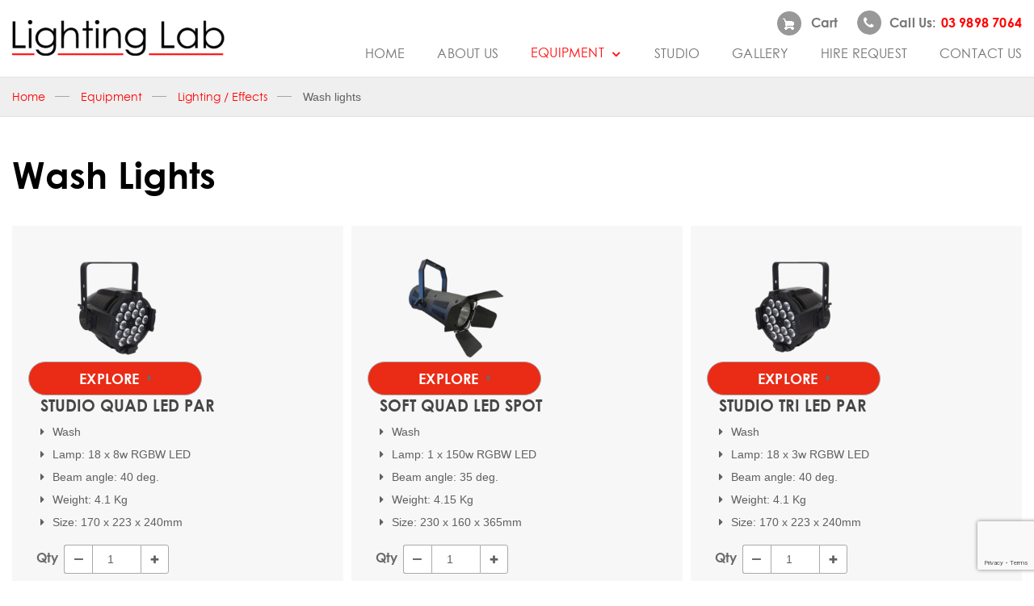

--- FILE ---
content_type: text/html; charset=UTF-8
request_url: https://www.lightinglab.com.au/product-category/lighting/wash-lights/
body_size: 14806
content:
<!DOCTYPE HTML>
<html lang="en-AU">
<head>
    <meta charset="UTF-8"/>
    <meta http-equiv="X-UA-Compatible" content="IE=edge,chrome=1">
    <meta name="viewport" content="width=device-width, initial-scale=1.0, user-scalable=no">
        <link rel="icon" href="https://www.lightinglab.com.au/wp-content/uploads/2020/04/favicon.png" type="image/x-icon">
    <meta name='robots' content='max-image-preview:large' />
	<style>img:is([sizes="auto" i], [sizes^="auto," i]) { contain-intrinsic-size: 3000px 1500px }</style>
	
	<!-- This site is optimized with the Yoast SEO plugin v15.3 - https://yoast.com/wordpress/plugins/seo/ -->
	<title>Wash lights | Lighting Lab</title>
	<meta name="description" content="Lighting Lab has been a leading name in Wash lights hire across Melbourne for more than 40 years. For all enquiries simply call 03 9898 7064." />
	<meta name="robots" content="index, follow, max-snippet:-1, max-image-preview:large, max-video-preview:-1" />
	<link rel="canonical" href="https://www.lightinglab.com.au/product-category/lighting-and-effects/wash-lights/" />
	<meta property="og:locale" content="en_US" />
	<meta property="og:type" content="article" />
	<meta property="og:title" content="Wash lights | Lighting Lab" />
	<meta property="og:description" content="Lighting Lab has been a leading name in Wash lights hire across Melbourne for more than 40 years. For all enquiries simply call 03 9898 7064." />
	<meta property="og:url" content="https://www.lightinglab.com.au/product-category/lighting-and-effects/wash-lights/" />
	<meta property="og:site_name" content="Lighting Lab" />
	<meta name="twitter:card" content="summary_large_image" />
	<script type="application/ld+json" class="yoast-schema-graph">{"@context":"https://schema.org","@graph":[{"@type":"WebSite","@id":"https://www.lightinglab.com.au/#website","url":"https://www.lightinglab.com.au/","name":"Lighting Lab","description":"Lighting Lab","potentialAction":[{"@type":"SearchAction","target":"https://www.lightinglab.com.au/?s={search_term_string}","query-input":"required name=search_term_string"}],"inLanguage":"en-AU"},{"@type":"CollectionPage","@id":"https://www.lightinglab.com.au/product-category/lighting-and-effects/wash-lights/#webpage","url":"https://www.lightinglab.com.au/product-category/lighting-and-effects/wash-lights/","name":"Wash lights | Lighting Lab","isPartOf":{"@id":"https://www.lightinglab.com.au/#website"},"description":"Lighting Lab has been a leading name in Wash lights hire across Melbourne for more than 40 years. For all enquiries simply call 03 9898 7064.","breadcrumb":{"@id":"https://www.lightinglab.com.au/product-category/lighting-and-effects/wash-lights/#breadcrumb"},"inLanguage":"en-AU","potentialAction":[{"@type":"ReadAction","target":["https://www.lightinglab.com.au/product-category/lighting-and-effects/wash-lights/"]}]},{"@type":"BreadcrumbList","@id":"https://www.lightinglab.com.au/product-category/lighting-and-effects/wash-lights/#breadcrumb","itemListElement":[{"@type":"ListItem","position":1,"item":{"@type":"WebPage","@id":"https://www.lightinglab.com.au/","url":"https://www.lightinglab.com.au/","name":"Home"}},{"@type":"ListItem","position":2,"item":{"@type":"WebPage","@id":"https://www.lightinglab.com.au/equipment/","url":"https://www.lightinglab.com.au/equipment/","name":"Equipment"}},{"@type":"ListItem","position":3,"item":{"@type":"WebPage","@id":"https://www.lightinglab.com.au/product-category/lighting-and-effects/","url":"https://www.lightinglab.com.au/product-category/lighting-and-effects/","name":"Lighting / Effects"}},{"@type":"ListItem","position":4,"item":{"@type":"WebPage","@id":"https://www.lightinglab.com.au/product-category/lighting-and-effects/wash-lights/","url":"https://www.lightinglab.com.au/product-category/lighting-and-effects/wash-lights/","name":"Wash lights"}}]}]}</script>
	<!-- / Yoast SEO plugin. -->


<link rel='dns-prefetch' href='//www.google.com' />
<link rel="alternate" type="application/rss+xml" title="Lighting Lab &raquo; Feed" href="https://www.lightinglab.com.au/feed/" />
<link rel="alternate" type="application/rss+xml" title="Lighting Lab &raquo; Comments Feed" href="https://www.lightinglab.com.au/comments/feed/" />
<link rel="alternate" type="application/rss+xml" title="Lighting Lab &raquo; Wash lights Category Feed" href="https://www.lightinglab.com.au/product-category/lighting-and-effects/wash-lights/feed/" />
<script type="text/javascript">
/* <![CDATA[ */
window._wpemojiSettings = {"baseUrl":"https:\/\/s.w.org\/images\/core\/emoji\/16.0.1\/72x72\/","ext":".png","svgUrl":"https:\/\/s.w.org\/images\/core\/emoji\/16.0.1\/svg\/","svgExt":".svg","source":{"concatemoji":"https:\/\/www.lightinglab.com.au\/wp-includes\/js\/wp-emoji-release.min.js?ver=6.8.3"}};
/*! This file is auto-generated */
!function(s,n){var o,i,e;function c(e){try{var t={supportTests:e,timestamp:(new Date).valueOf()};sessionStorage.setItem(o,JSON.stringify(t))}catch(e){}}function p(e,t,n){e.clearRect(0,0,e.canvas.width,e.canvas.height),e.fillText(t,0,0);var t=new Uint32Array(e.getImageData(0,0,e.canvas.width,e.canvas.height).data),a=(e.clearRect(0,0,e.canvas.width,e.canvas.height),e.fillText(n,0,0),new Uint32Array(e.getImageData(0,0,e.canvas.width,e.canvas.height).data));return t.every(function(e,t){return e===a[t]})}function u(e,t){e.clearRect(0,0,e.canvas.width,e.canvas.height),e.fillText(t,0,0);for(var n=e.getImageData(16,16,1,1),a=0;a<n.data.length;a++)if(0!==n.data[a])return!1;return!0}function f(e,t,n,a){switch(t){case"flag":return n(e,"\ud83c\udff3\ufe0f\u200d\u26a7\ufe0f","\ud83c\udff3\ufe0f\u200b\u26a7\ufe0f")?!1:!n(e,"\ud83c\udde8\ud83c\uddf6","\ud83c\udde8\u200b\ud83c\uddf6")&&!n(e,"\ud83c\udff4\udb40\udc67\udb40\udc62\udb40\udc65\udb40\udc6e\udb40\udc67\udb40\udc7f","\ud83c\udff4\u200b\udb40\udc67\u200b\udb40\udc62\u200b\udb40\udc65\u200b\udb40\udc6e\u200b\udb40\udc67\u200b\udb40\udc7f");case"emoji":return!a(e,"\ud83e\udedf")}return!1}function g(e,t,n,a){var r="undefined"!=typeof WorkerGlobalScope&&self instanceof WorkerGlobalScope?new OffscreenCanvas(300,150):s.createElement("canvas"),o=r.getContext("2d",{willReadFrequently:!0}),i=(o.textBaseline="top",o.font="600 32px Arial",{});return e.forEach(function(e){i[e]=t(o,e,n,a)}),i}function t(e){var t=s.createElement("script");t.src=e,t.defer=!0,s.head.appendChild(t)}"undefined"!=typeof Promise&&(o="wpEmojiSettingsSupports",i=["flag","emoji"],n.supports={everything:!0,everythingExceptFlag:!0},e=new Promise(function(e){s.addEventListener("DOMContentLoaded",e,{once:!0})}),new Promise(function(t){var n=function(){try{var e=JSON.parse(sessionStorage.getItem(o));if("object"==typeof e&&"number"==typeof e.timestamp&&(new Date).valueOf()<e.timestamp+604800&&"object"==typeof e.supportTests)return e.supportTests}catch(e){}return null}();if(!n){if("undefined"!=typeof Worker&&"undefined"!=typeof OffscreenCanvas&&"undefined"!=typeof URL&&URL.createObjectURL&&"undefined"!=typeof Blob)try{var e="postMessage("+g.toString()+"("+[JSON.stringify(i),f.toString(),p.toString(),u.toString()].join(",")+"));",a=new Blob([e],{type:"text/javascript"}),r=new Worker(URL.createObjectURL(a),{name:"wpTestEmojiSupports"});return void(r.onmessage=function(e){c(n=e.data),r.terminate(),t(n)})}catch(e){}c(n=g(i,f,p,u))}t(n)}).then(function(e){for(var t in e)n.supports[t]=e[t],n.supports.everything=n.supports.everything&&n.supports[t],"flag"!==t&&(n.supports.everythingExceptFlag=n.supports.everythingExceptFlag&&n.supports[t]);n.supports.everythingExceptFlag=n.supports.everythingExceptFlag&&!n.supports.flag,n.DOMReady=!1,n.readyCallback=function(){n.DOMReady=!0}}).then(function(){return e}).then(function(){var e;n.supports.everything||(n.readyCallback(),(e=n.source||{}).concatemoji?t(e.concatemoji):e.wpemoji&&e.twemoji&&(t(e.twemoji),t(e.wpemoji)))}))}((window,document),window._wpemojiSettings);
/* ]]> */
</script>
<style id='wp-emoji-styles-inline-css' type='text/css'>

	img.wp-smiley, img.emoji {
		display: inline !important;
		border: none !important;
		box-shadow: none !important;
		height: 1em !important;
		width: 1em !important;
		margin: 0 0.07em !important;
		vertical-align: -0.1em !important;
		background: none !important;
		padding: 0 !important;
	}
</style>
<link rel='stylesheet' id='wp-block-library-css' href='https://www.lightinglab.com.au/wp-includes/css/dist/block-library/style.min.css?ver=6.8.3' type='text/css' media='all' />
<style id='classic-theme-styles-inline-css' type='text/css'>
/*! This file is auto-generated */
.wp-block-button__link{color:#fff;background-color:#32373c;border-radius:9999px;box-shadow:none;text-decoration:none;padding:calc(.667em + 2px) calc(1.333em + 2px);font-size:1.125em}.wp-block-file__button{background:#32373c;color:#fff;text-decoration:none}
</style>
<link rel='stylesheet' id='wc-block-style-css' href='https://www.lightinglab.com.au/wp-content/plugins/woocommerce/packages/woocommerce-blocks/build/style.css?ver=2.5.14' type='text/css' media='all' />
<style id='global-styles-inline-css' type='text/css'>
:root{--wp--preset--aspect-ratio--square: 1;--wp--preset--aspect-ratio--4-3: 4/3;--wp--preset--aspect-ratio--3-4: 3/4;--wp--preset--aspect-ratio--3-2: 3/2;--wp--preset--aspect-ratio--2-3: 2/3;--wp--preset--aspect-ratio--16-9: 16/9;--wp--preset--aspect-ratio--9-16: 9/16;--wp--preset--color--black: #000000;--wp--preset--color--cyan-bluish-gray: #abb8c3;--wp--preset--color--white: #ffffff;--wp--preset--color--pale-pink: #f78da7;--wp--preset--color--vivid-red: #cf2e2e;--wp--preset--color--luminous-vivid-orange: #ff6900;--wp--preset--color--luminous-vivid-amber: #fcb900;--wp--preset--color--light-green-cyan: #7bdcb5;--wp--preset--color--vivid-green-cyan: #00d084;--wp--preset--color--pale-cyan-blue: #8ed1fc;--wp--preset--color--vivid-cyan-blue: #0693e3;--wp--preset--color--vivid-purple: #9b51e0;--wp--preset--gradient--vivid-cyan-blue-to-vivid-purple: linear-gradient(135deg,rgba(6,147,227,1) 0%,rgb(155,81,224) 100%);--wp--preset--gradient--light-green-cyan-to-vivid-green-cyan: linear-gradient(135deg,rgb(122,220,180) 0%,rgb(0,208,130) 100%);--wp--preset--gradient--luminous-vivid-amber-to-luminous-vivid-orange: linear-gradient(135deg,rgba(252,185,0,1) 0%,rgba(255,105,0,1) 100%);--wp--preset--gradient--luminous-vivid-orange-to-vivid-red: linear-gradient(135deg,rgba(255,105,0,1) 0%,rgb(207,46,46) 100%);--wp--preset--gradient--very-light-gray-to-cyan-bluish-gray: linear-gradient(135deg,rgb(238,238,238) 0%,rgb(169,184,195) 100%);--wp--preset--gradient--cool-to-warm-spectrum: linear-gradient(135deg,rgb(74,234,220) 0%,rgb(151,120,209) 20%,rgb(207,42,186) 40%,rgb(238,44,130) 60%,rgb(251,105,98) 80%,rgb(254,248,76) 100%);--wp--preset--gradient--blush-light-purple: linear-gradient(135deg,rgb(255,206,236) 0%,rgb(152,150,240) 100%);--wp--preset--gradient--blush-bordeaux: linear-gradient(135deg,rgb(254,205,165) 0%,rgb(254,45,45) 50%,rgb(107,0,62) 100%);--wp--preset--gradient--luminous-dusk: linear-gradient(135deg,rgb(255,203,112) 0%,rgb(199,81,192) 50%,rgb(65,88,208) 100%);--wp--preset--gradient--pale-ocean: linear-gradient(135deg,rgb(255,245,203) 0%,rgb(182,227,212) 50%,rgb(51,167,181) 100%);--wp--preset--gradient--electric-grass: linear-gradient(135deg,rgb(202,248,128) 0%,rgb(113,206,126) 100%);--wp--preset--gradient--midnight: linear-gradient(135deg,rgb(2,3,129) 0%,rgb(40,116,252) 100%);--wp--preset--font-size--small: 13px;--wp--preset--font-size--medium: 20px;--wp--preset--font-size--large: 36px;--wp--preset--font-size--x-large: 42px;--wp--preset--spacing--20: 0.44rem;--wp--preset--spacing--30: 0.67rem;--wp--preset--spacing--40: 1rem;--wp--preset--spacing--50: 1.5rem;--wp--preset--spacing--60: 2.25rem;--wp--preset--spacing--70: 3.38rem;--wp--preset--spacing--80: 5.06rem;--wp--preset--shadow--natural: 6px 6px 9px rgba(0, 0, 0, 0.2);--wp--preset--shadow--deep: 12px 12px 50px rgba(0, 0, 0, 0.4);--wp--preset--shadow--sharp: 6px 6px 0px rgba(0, 0, 0, 0.2);--wp--preset--shadow--outlined: 6px 6px 0px -3px rgba(255, 255, 255, 1), 6px 6px rgba(0, 0, 0, 1);--wp--preset--shadow--crisp: 6px 6px 0px rgba(0, 0, 0, 1);}:where(.is-layout-flex){gap: 0.5em;}:where(.is-layout-grid){gap: 0.5em;}body .is-layout-flex{display: flex;}.is-layout-flex{flex-wrap: wrap;align-items: center;}.is-layout-flex > :is(*, div){margin: 0;}body .is-layout-grid{display: grid;}.is-layout-grid > :is(*, div){margin: 0;}:where(.wp-block-columns.is-layout-flex){gap: 2em;}:where(.wp-block-columns.is-layout-grid){gap: 2em;}:where(.wp-block-post-template.is-layout-flex){gap: 1.25em;}:where(.wp-block-post-template.is-layout-grid){gap: 1.25em;}.has-black-color{color: var(--wp--preset--color--black) !important;}.has-cyan-bluish-gray-color{color: var(--wp--preset--color--cyan-bluish-gray) !important;}.has-white-color{color: var(--wp--preset--color--white) !important;}.has-pale-pink-color{color: var(--wp--preset--color--pale-pink) !important;}.has-vivid-red-color{color: var(--wp--preset--color--vivid-red) !important;}.has-luminous-vivid-orange-color{color: var(--wp--preset--color--luminous-vivid-orange) !important;}.has-luminous-vivid-amber-color{color: var(--wp--preset--color--luminous-vivid-amber) !important;}.has-light-green-cyan-color{color: var(--wp--preset--color--light-green-cyan) !important;}.has-vivid-green-cyan-color{color: var(--wp--preset--color--vivid-green-cyan) !important;}.has-pale-cyan-blue-color{color: var(--wp--preset--color--pale-cyan-blue) !important;}.has-vivid-cyan-blue-color{color: var(--wp--preset--color--vivid-cyan-blue) !important;}.has-vivid-purple-color{color: var(--wp--preset--color--vivid-purple) !important;}.has-black-background-color{background-color: var(--wp--preset--color--black) !important;}.has-cyan-bluish-gray-background-color{background-color: var(--wp--preset--color--cyan-bluish-gray) !important;}.has-white-background-color{background-color: var(--wp--preset--color--white) !important;}.has-pale-pink-background-color{background-color: var(--wp--preset--color--pale-pink) !important;}.has-vivid-red-background-color{background-color: var(--wp--preset--color--vivid-red) !important;}.has-luminous-vivid-orange-background-color{background-color: var(--wp--preset--color--luminous-vivid-orange) !important;}.has-luminous-vivid-amber-background-color{background-color: var(--wp--preset--color--luminous-vivid-amber) !important;}.has-light-green-cyan-background-color{background-color: var(--wp--preset--color--light-green-cyan) !important;}.has-vivid-green-cyan-background-color{background-color: var(--wp--preset--color--vivid-green-cyan) !important;}.has-pale-cyan-blue-background-color{background-color: var(--wp--preset--color--pale-cyan-blue) !important;}.has-vivid-cyan-blue-background-color{background-color: var(--wp--preset--color--vivid-cyan-blue) !important;}.has-vivid-purple-background-color{background-color: var(--wp--preset--color--vivid-purple) !important;}.has-black-border-color{border-color: var(--wp--preset--color--black) !important;}.has-cyan-bluish-gray-border-color{border-color: var(--wp--preset--color--cyan-bluish-gray) !important;}.has-white-border-color{border-color: var(--wp--preset--color--white) !important;}.has-pale-pink-border-color{border-color: var(--wp--preset--color--pale-pink) !important;}.has-vivid-red-border-color{border-color: var(--wp--preset--color--vivid-red) !important;}.has-luminous-vivid-orange-border-color{border-color: var(--wp--preset--color--luminous-vivid-orange) !important;}.has-luminous-vivid-amber-border-color{border-color: var(--wp--preset--color--luminous-vivid-amber) !important;}.has-light-green-cyan-border-color{border-color: var(--wp--preset--color--light-green-cyan) !important;}.has-vivid-green-cyan-border-color{border-color: var(--wp--preset--color--vivid-green-cyan) !important;}.has-pale-cyan-blue-border-color{border-color: var(--wp--preset--color--pale-cyan-blue) !important;}.has-vivid-cyan-blue-border-color{border-color: var(--wp--preset--color--vivid-cyan-blue) !important;}.has-vivid-purple-border-color{border-color: var(--wp--preset--color--vivid-purple) !important;}.has-vivid-cyan-blue-to-vivid-purple-gradient-background{background: var(--wp--preset--gradient--vivid-cyan-blue-to-vivid-purple) !important;}.has-light-green-cyan-to-vivid-green-cyan-gradient-background{background: var(--wp--preset--gradient--light-green-cyan-to-vivid-green-cyan) !important;}.has-luminous-vivid-amber-to-luminous-vivid-orange-gradient-background{background: var(--wp--preset--gradient--luminous-vivid-amber-to-luminous-vivid-orange) !important;}.has-luminous-vivid-orange-to-vivid-red-gradient-background{background: var(--wp--preset--gradient--luminous-vivid-orange-to-vivid-red) !important;}.has-very-light-gray-to-cyan-bluish-gray-gradient-background{background: var(--wp--preset--gradient--very-light-gray-to-cyan-bluish-gray) !important;}.has-cool-to-warm-spectrum-gradient-background{background: var(--wp--preset--gradient--cool-to-warm-spectrum) !important;}.has-blush-light-purple-gradient-background{background: var(--wp--preset--gradient--blush-light-purple) !important;}.has-blush-bordeaux-gradient-background{background: var(--wp--preset--gradient--blush-bordeaux) !important;}.has-luminous-dusk-gradient-background{background: var(--wp--preset--gradient--luminous-dusk) !important;}.has-pale-ocean-gradient-background{background: var(--wp--preset--gradient--pale-ocean) !important;}.has-electric-grass-gradient-background{background: var(--wp--preset--gradient--electric-grass) !important;}.has-midnight-gradient-background{background: var(--wp--preset--gradient--midnight) !important;}.has-small-font-size{font-size: var(--wp--preset--font-size--small) !important;}.has-medium-font-size{font-size: var(--wp--preset--font-size--medium) !important;}.has-large-font-size{font-size: var(--wp--preset--font-size--large) !important;}.has-x-large-font-size{font-size: var(--wp--preset--font-size--x-large) !important;}
:where(.wp-block-post-template.is-layout-flex){gap: 1.25em;}:where(.wp-block-post-template.is-layout-grid){gap: 1.25em;}
:where(.wp-block-columns.is-layout-flex){gap: 2em;}:where(.wp-block-columns.is-layout-grid){gap: 2em;}
:root :where(.wp-block-pullquote){font-size: 1.5em;line-height: 1.6;}
</style>
<link rel='stylesheet' id='contact-form-7-css' href='https://www.lightinglab.com.au/wp-content/plugins/contact-form-7/includes/css/styles.css?ver=5.4' type='text/css' media='all' />
<link rel='stylesheet' id='wonderplugin-gridgallery-engine-css-css' href='https://www.lightinglab.com.au/wp-content/plugins/wonderplugin-gridgallery/engine/wonderplugingridgalleryengine.css?ver=15.8C' type='text/css' media='all' />
<link rel='stylesheet' id='woocommerce-layout-css' href='https://www.lightinglab.com.au/wp-content/plugins/woocommerce/assets/css/woocommerce-layout.css?ver=4.0.1' type='text/css' media='all' />
<link rel='stylesheet' id='woocommerce-smallscreen-css' href='https://www.lightinglab.com.au/wp-content/plugins/woocommerce/assets/css/woocommerce-smallscreen.css?ver=4.0.1' type='text/css' media='only screen and (max-width: 768px)' />
<link rel='stylesheet' id='woocommerce-general-css' href='https://www.lightinglab.com.au/wp-content/plugins/woocommerce/assets/css/woocommerce.css?ver=4.0.1' type='text/css' media='all' />
<style id='woocommerce-inline-inline-css' type='text/css'>
.woocommerce form .form-row .required { visibility: visible; }
</style>
<link rel='stylesheet' id='woocommerce_prettyPhoto_css-css' href='https://www.lightinglab.com.au/wp-content/plugins/woocommerce/assets/css/prettyPhoto.css?ver=4.0.1' type='text/css' media='all' />
<link rel='stylesheet' id='yith_ywraq_frontend-css' href='https://www.lightinglab.com.au/wp-content/plugins/yith-woocommerce-request-a-quote/assets/css/frontend.css?ver=1.5.3' type='text/css' media='all' />
<link rel='stylesheet' id='font-awesome-css-css' href='https://www.lightinglab.com.au/wp-content/themes/lightinglab/assets/css/font-awesome.min.css?ver=6.8.3' type='text/css' media='all' />
<link rel='stylesheet' id='slick-theme-css-css' href='https://www.lightinglab.com.au/wp-content/themes/lightinglab/assets/css/slick-theme.css?ver=6.8.3' type='text/css' media='all' />
<link rel='stylesheet' id='slick-css-css' href='https://www.lightinglab.com.au/wp-content/themes/lightinglab/assets/css/slick.css?ver=6.8.3' type='text/css' media='all' />
<link rel='stylesheet' id='animate-css-css' href='https://www.lightinglab.com.au/wp-content/themes/lightinglab/assets/css/animate.css?ver=6.8.3' type='text/css' media='all' />
<link rel='stylesheet' id='mCustomScrollbar-css-css' href='https://www.lightinglab.com.au/wp-content/themes/lightinglab/assets/css/jquery.mCustomScrollbar.css?ver=6.8.3' type='text/css' media='all' />
<link rel='stylesheet' id='common-css-css' href='https://www.lightinglab.com.au/wp-content/themes/lightinglab/assets/css/common.css?ver=6.8.3' type='text/css' media='all' />
<link rel='stylesheet' id='profiles-css' href='https://www.lightinglab.com.au/wp-content/themes/lightinglab/assets/css/profiles.css?ver=6.8.3' type='text/css' media='all' />
<link rel='stylesheet' id='woocommerce-cart-css-css' href='https://www.lightinglab.com.au/wp-content/themes/lightinglab/assets/css/woocommerce-cart.css?ver=6.8.3' type='text/css' media='all' />
<link rel='stylesheet' id='jquery-ui-smoothness-css' href='https://www.lightinglab.com.au/wp-content/plugins/contact-form-7/includes/js/jquery-ui/themes/smoothness/jquery-ui.min.css?ver=1.12.1' type='text/css' media='screen' />
<script type="text/javascript" src="https://www.lightinglab.com.au/wp-content/themes/lightinglab/assets/js/jquery.js?ver=6.8.3" id="jquery-js"></script>
<script type="text/javascript" src="https://www.lightinglab.com.au/wp-content/plugins/wonderplugin-gridgallery/engine/wonderplugingridlightbox.js?ver=15.8C" id="wonderplugin-gridgallery-lightbox-script-js"></script>
<script type="text/javascript" src="https://www.lightinglab.com.au/wp-content/plugins/wonderplugin-gridgallery/engine/wonderplugingridgallery.js?ver=15.8C" id="wonderplugin-gridgallery-script-js"></script>
<link rel="https://api.w.org/" href="https://www.lightinglab.com.au/wp-json/" /><link rel="EditURI" type="application/rsd+xml" title="RSD" href="https://www.lightinglab.com.au/xmlrpc.php?rsd" />
<meta name="generator" content="WordPress 6.8.3" />
<meta name="generator" content="WooCommerce 4.0.1" />
	<noscript><style>.woocommerce-product-gallery{ opacity: 1 !important; }</style></noscript>
		<!-- Google Tag Manager -->
<script>(function(w,d,s,l,i){w[l]=w[l]||[];w[l].push({'gtm.start':
new Date().getTime(),event:'gtm.js'});var f=d.getElementsByTagName(s)[0],
j=d.createElement(s),dl=l!='dataLayer'?'&l='+l:'';j.async=true;j.src=
'https://www.googletagmanager.com/gtm.js?id='+i+dl;f.parentNode.insertBefore(j,f);
})(window,document,'script','dataLayer','GTM-WHQQPD7');</script>
<!-- End Google Tag Manager -->
<meta name="google-site-verification" content="DFuUmReDnOQeZSDklPAeCsJUtJVbeOiBriPHcDPib0o" />
<meta name="msvalidate.01" content="9750059107946A38C6EE1C68F3F00008" />	
</head>
<body class="archive tax-product_cat term-wash-lights term-22 wp-theme-lightinglab theme-lightinglab woocommerce woocommerce-page woocommerce-no-js">
<!-- Google Tag Manager (noscript) -->
<noscript><iframe src="https://www.googletagmanager.com/ns.html?id=GTM-WHQQPD7"
height="0" width="0" style="display:none;visibility:hidden"></iframe></noscript>
<!-- End Google Tag Manager (noscript) -->	
<a class="togglebtn"><span></span></a>
<header class="mainheader">
<div class="tophead">
<div class="container wrap">
    <div class="logo-left"><a href="https://www.lightinglab.com.au/" class="disblock"><img width="263" height="44" src="https://www.lightinglab.com.au/wp-content/uploads/2022/11/logo_new-2-263x44.png" class="attachment-header_logo_size size-header_logo_size" alt="Logo New" decoding="async" srcset="https://www.lightinglab.com.au/wp-content/uploads/2022/11/logo_new-2-263x44.png 263w, https://www.lightinglab.com.au/wp-content/uploads/2022/11/logo_new-2-300x50.png 300w, https://www.lightinglab.com.au/wp-content/uploads/2022/11/logo_new-2-768x128.png 768w, https://www.lightinglab.com.au/wp-content/uploads/2022/11/logo_new-2-600x100.png 600w, https://www.lightinglab.com.au/wp-content/uploads/2022/11/logo_new-2.png 1000w" sizes="(max-width: 263px) 100vw, 263px" /></a></div>
 
    <div class="call_top">
		 
        	<a href="tel:03 9898 7064" class="btn_call">Call us:<span> 03 9898 7064</span> </a>
		 
			<a href="https://www.lightinglab.com.au/request-quote/" > 
				<div class="cart header-cart"> <div class="crticon"><img width="90" height="90" src="https://www.lightinglab.com.au/wp-content/uploads/2022/11/cart-icon-1.png" class="attachment-cart_icon_size size-cart_icon_size" alt="Cart Icon" decoding="async" /> </div> Cart 
					<span class="count_cart">(0)</span>
				</div>
			</a>
		    </div>
<div class="menu_link">
    <div class="headtop">
        <ul>
             
                <li>
                    <a href="https://www.lightinglab.com.au/request-quote/">
                        <div class="cart header-cart"> <div class="crticon"><img width="90" height="90" src="https://www.lightinglab.com.au/wp-content/uploads/2022/11/cart-icon-1.png" class="attachment-cart_icon_size size-cart_icon_size" alt="Cart Icon" decoding="async" /> </div> Cart 
                            <span class="count_cart">(0)</span> 
                        </div>
                    </a>
                </li>
             
                <li>
                    <a href="tel:03 9898 7064" class="btn_call"><i class="fa fa-phone" aria-hidden="true"></i>Call us:<span>03 9898 7064</span> </a>
                </li>
                </ul>
    </div>
    <div class="menu">
        <nav><ul>
                        <li class="menu-item menu-item-type-post_type menu-item-object-page menu-item-home">
                    <a href="https://www.lightinglab.com.au/">
                        Home                    </a>
                                    </li>
                            <li class="menu-item menu-item-type-post_type menu-item-object-page">
                    <a href="https://www.lightinglab.com.au/about-us/">
                        About Us                    </a>
                                    </li>
                            <li class="has-sub menu-item menu-item-type-post_type menu-item-object-page current-menu-ancestor current_page_ancestor active">
                    <a href="https://www.lightinglab.com.au/equipment/">
                        Equipment                    </a>
                                            <div class="submenu">
                            <div class="megamain">
                                <div class="menublk1">
                                    <ul class="col">
                                                                                        <li class="menu-item menu-item-type-taxonomy menu-item-object-product_cat current-product_cat-ancestor current-menu-ancestor current-menu-parent current-product_cat-parent active">
                                                    <a href="https://www.lightinglab.com.au/product-category/lighting-and-effects/"  class="su_menuhd">
                                                    Lighting / Effects</a>
                                                                                                        <ul class="sub_menulink">
                                                                                                                <li class="menu-item menu-item-type-taxonomy menu-item-object-product_cat">
                                                            <a href="https://www.lightinglab.com.au/product-category/lighting-and-effects/moving-lights/" >
                                                                Moving Lights</a>
                                                        </li>
                                                                                                                <li class="menu-item menu-item-type-taxonomy menu-item-object-product_cat">
                                                            <a href="https://www.lightinglab.com.au/product-category/lighting-and-effects/profiles/" >
                                                                Profiles</a>
                                                        </li>
                                                                                                                <li class="menu-item menu-item-type-taxonomy menu-item-object-product_cat current-menu-item active">
                                                            <a href="https://www.lightinglab.com.au/product-category/lighting-and-effects/wash-lights/" >
                                                                Wash Lights</a>
                                                        </li>
                                                                                                                <li class="menu-item menu-item-type-taxonomy menu-item-object-product_cat">
                                                            <a href="https://www.lightinglab.com.au/product-category/lighting-and-effects/follow-spots/" >
                                                                Follow Spots</a>
                                                        </li>
                                                                                                                <li class="menu-item menu-item-type-taxonomy menu-item-object-product_cat">
                                                            <a href="https://www.lightinglab.com.au/product-category/lighting-and-effects/cyc-lights/" >
                                                                Cyc Lights</a>
                                                        </li>
                                                                                                                <li class="menu-item menu-item-type-taxonomy menu-item-object-product_cat">
                                                            <a href="https://www.lightinglab.com.au/product-category/lighting-and-effects/control/" >
                                                                Control</a>
                                                        </li>
                                                                                                                <li class="menu-item menu-item-type-taxonomy menu-item-object-product_cat">
                                                            <a href="https://www.lightinglab.com.au/product-category/lighting-and-effects/lighting-effects/" >
                                                                Lighting Effects</a>
                                                        </li>
                                                                                                                <li class="menu-item menu-item-type-taxonomy menu-item-object-product_cat">
                                                            <a href="https://www.lightinglab.com.au/product-category/lighting-and-effects/effects-machines/" >
                                                                Effects Machines</a>
                                                        </li>
                                                                                                                <li class="menu-item menu-item-type-taxonomy menu-item-object-product_cat">
                                                            <a href="https://www.lightinglab.com.au/product-category/lighting-and-effects/party-lights/" >
                                                                Party Lights</a>
                                                        </li>
                                                                                                            </ul>
                                                                                                    </li>
                                                </ul></div><div class="menublk1"><ul class="col">                                                <li class="menu-item menu-item-type-taxonomy menu-item-object-product_cat">
                                                    <a href="https://www.lightinglab.com.au/product-category/audio/"  class="su_menuhd">
                                                    Audio</a>
                                                                                                        <ul class="sub_menulink">
                                                                                                                <li class="menu-item menu-item-type-taxonomy menu-item-object-product_cat">
                                                            <a href="https://www.lightinglab.com.au/product-category/audio/speakers/" >
                                                                Speakers</a>
                                                        </li>
                                                                                                                <li class="menu-item menu-item-type-taxonomy menu-item-object-product_cat">
                                                            <a href="https://www.lightinglab.com.au/product-category/audio/microphones/" >
                                                                Microphones</a>
                                                        </li>
                                                                                                                <li class="menu-item menu-item-type-taxonomy menu-item-object-product_cat">
                                                            <a href="https://www.lightinglab.com.au/product-category/audio/mixers-amps-outboard/" >
                                                                Mixers, Amps &amp; Outboard</a>
                                                        </li>
                                                                                                            </ul>
                                                                                                    </li>
                                                                                                <li class="menu-item menu-item-type-taxonomy menu-item-object-product_cat">
                                                    <a href="https://www.lightinglab.com.au/product-category/led-screens/"  class="su_menuhd">
                                                    Led Screens</a>
                                                                                                        <ul class="sub_menulink">
                                                                                                                <li class="menu-item menu-item-type-taxonomy menu-item-object-product_cat">
                                                            <a href="https://www.lightinglab.com.au/product-category/led-screens/led-panels/" >
                                                                LED Panels</a>
                                                        </li>
                                                                                                                <li class="menu-item menu-item-type-taxonomy menu-item-object-product_cat">
                                                            <a href="https://www.lightinglab.com.au/product-category/led-screens/processors/" >
                                                                Processors &amp; Accessories</a>
                                                        </li>
                                                                                                            </ul>
                                                                                                    </li>
                                                </ul></div><div class="menublk3"><ul class="col">                                                <li class="menu-item menu-item-type-taxonomy menu-item-object-product_cat">
                                                    <a href="https://www.lightinglab.com.au/product-category/rigging-staging-curtaining/"  class="su_menuhd">
                                                    Rigging / Staging / Curtaining</a>
                                                                                                        <ul class="sub_menulink">
                                                                                                                <li class="menu-item menu-item-type-taxonomy menu-item-object-product_cat">
                                                            <a href="https://www.lightinglab.com.au/product-category/rigging-staging-curtaining/stands/" >
                                                                Stands</a>
                                                        </li>
                                                                                                                <li class="menu-item menu-item-type-taxonomy menu-item-object-product_cat">
                                                            <a href="https://www.lightinglab.com.au/product-category/rigging-staging-curtaining/trussing/" >
                                                                Trussing</a>
                                                        </li>
                                                                                                                <li class="menu-item menu-item-type-taxonomy menu-item-object-product_cat">
                                                            <a href="https://www.lightinglab.com.au/product-category/rigging-staging-curtaining/staging/" >
                                                                Staging</a>
                                                        </li>
                                                                                                                <li class="menu-item menu-item-type-taxonomy menu-item-object-product_cat">
                                                            <a href="https://www.lightinglab.com.au/product-category/rigging-staging-curtaining/curtaining/" >
                                                                Curtaining</a>
                                                        </li>
                                                                                                            </ul>
                                                                                                    </li>
                                                                                                <li class="menu-item menu-item-type-custom menu-item-object-custom">
                                                    <a href="https://www.lightinglab.com.au/2023-total-hire-price-list-7/"  class="su_menuhd" target="_blank">
                                                        Hire Price List</a>
                                                </li>
                                                                               </ul>

                                </div>

                            </div>
                        </div>
                                    </li>
                            <li class="menu-item menu-item-type-post_type menu-item-object-page">
                    <a href="https://www.lightinglab.com.au/studio/">
                        Studio                    </a>
                                    </li>
                            <li class="menu-item menu-item-type-post_type menu-item-object-page">
                    <a href="https://www.lightinglab.com.au/gallery-2/">
                        Gallery                    </a>
                                    </li>
                            <li class="menu-item menu-item-type-post_type menu-item-object-page">
                    <a href="https://www.lightinglab.com.au/hire-request/">
                        Hire Request                    </a>
                                    </li>
                            <li class="menu-item menu-item-type-post_type menu-item-object-page current-product_cat-parent">
                    <a href="https://www.lightinglab.com.au/contact-us/">
                        Contact Us                    </a>
                                    </li>
                </ul>
    </nav>
    </div>
</div>
</div>
</div>
</header><section class="breadcrumb_bar clearfix">
    <div class="container">
        <div class="breadcrumbs">
            <ul class="woo_breadcums">
                <ul class="woo_breadcums"><li><span><span><a href="https://www.lightinglab.com.au/">Home</a>  <span><a href="https://www.lightinglab.com.au/equipment/">Equipment</a>  <span><a href="https://www.lightinglab.com.au/product-category/lighting-and-effects/">Lighting / Effects</a>  <span class="breadcrumb_last" aria-current="page">Wash lights</span></span></span></span></span></li></ul>            </ul>
        </div>
    </div>
</section><!-- INNER PAGE -->
    <section class="inpage clearfix">
        <div class="container">
            <h1 class="title_md">Wash lights</h1><ul class="flexdiv profiles_list hide_mobile product_contain columns-3">
    <li>
       
            <div class="profbox">
				<div class="prod-list-left">
                <a href="https://www.lightinglab.com.au/product/studio-quad-led-par/">
                    <div class="pro_img">
                        <img width="177" height="188" src="https://www.lightinglab.com.au/wp-content/uploads/2020/04/3-1-Studio-Par-Quad-Colour-177x188.png" class="attachment-productlist_thumb_img_size size-productlist_thumb_img_size" alt="3 1 Studio Par Quad Colour" decoding="async" />                    </div>
                </a>
				<a href="https://www.lightinglab.com.au/product/studio-quad-led-par/" class="btn_blk">Explore <i class="fa fa-caret-right" aria-hidden="true"></i> </a>
				</div>
                <div class="pro_info">
                    <a href="https://www.lightinglab.com.au/product/studio-quad-led-par/">
                        <div class="head">STUDIO QUAD LED PAR</div>
                        <ul class="info_list">
    <li>Wash</li>
    <li>Lamp: 18 x 8w RGBW LED</li>
    <li>Beam angle: 40 deg.</li>
    <li>Weight: 4.1 Kg </li>
    <li>Size: 170 x 223 x 240mm </li>
</ul>                    </a>
                    <form class="cart cart-listing">
                        <div class="total_qnty">
    						<label class="quaty_labl">Qty</label>
    						<div class="quantitybox">
    							<div class="value-button decrease " id="decrease" value="Decrease Value">
    								<img src="https://www.lightinglab.com.au/wp-content/themes/lightinglab/assets/images/minus.png" alt="minus" title="">
    							</div>
    							<input type="number" name="quantity" value="1" min="1" class="number">
    							<div class="value-button increase" id="increase" value="Increase Value">
    								<img src="https://www.lightinglab.com.au/wp-content/themes/lightinglab/assets/images/plus.png" alt="plus" title="">
    							</div>
    						</div>
    					</div>
    					
                        <div class="yith-ywraq-add-to-quote add-to-quote-387">
                                <div class="yith-ywraq-add-button show" style="display:block">
                                   <a href="#" class="add-request-quote-button-listing button btn_add" data-product_id="387">Add To Rental Quote Request</a>
                                </div>
                            </div>  
                    </form>
                    <!-- <a href="" class="btn_add"> Details</a> -->
                </div>
            </div>
    </li>
    <li>
       
            <div class="profbox">
				<div class="prod-list-left">
                <a href="https://www.lightinglab.com.au/product/soft-quad-led-spot/">
                    <div class="pro_img">
                        <img width="177" height="188" src="https://www.lightinglab.com.au/wp-content/uploads/2020/04/3-2-Soft-Quad-Spot-1-177x188.png" class="attachment-productlist_thumb_img_size size-productlist_thumb_img_size" alt="3 2 Soft Quad Spot" decoding="async" />                    </div>
                </a>
				<a href="https://www.lightinglab.com.au/product/soft-quad-led-spot/" class="btn_blk">Explore <i class="fa fa-caret-right" aria-hidden="true"></i> </a>
				</div>
                <div class="pro_info">
                    <a href="https://www.lightinglab.com.au/product/soft-quad-led-spot/">
                        <div class="head">SOFT QUAD LED SPOT</div>
                        <ul class="info_list">
    <li>Wash </li>
    <li>Lamp: 1 x 150w RGBW LED</li>
    <li>Beam angle: 35 deg. </li>
    <li>Weight: 4.15 Kg </li>
    <li>Size: 230 x 160 x 365mm </li>
</ul>
                    </a>
                    <form class="cart cart-listing">
                        <div class="total_qnty">
    						<label class="quaty_labl">Qty</label>
    						<div class="quantitybox">
    							<div class="value-button decrease " id="decrease" value="Decrease Value">
    								<img src="https://www.lightinglab.com.au/wp-content/themes/lightinglab/assets/images/minus.png" alt="minus" title="">
    							</div>
    							<input type="number" name="quantity" value="1" min="1" class="number">
    							<div class="value-button increase" id="increase" value="Increase Value">
    								<img src="https://www.lightinglab.com.au/wp-content/themes/lightinglab/assets/images/plus.png" alt="plus" title="">
    							</div>
    						</div>
    					</div>
    					
                        <div class="yith-ywraq-add-to-quote add-to-quote-388">
                                <div class="yith-ywraq-add-button show" style="display:block">
                                   <a href="#" class="add-request-quote-button-listing button btn_add" data-product_id="388">Add To Rental Quote Request</a>
                                </div>
                            </div>  
                    </form>
                    <!-- <a href="" class="btn_add"> Details</a> -->
                </div>
            </div>
    </li>
    <li>
       
            <div class="profbox">
				<div class="prod-list-left">
                <a href="https://www.lightinglab.com.au/product/studio-tri-led-par/">
                    <div class="pro_img">
                        <img width="177" height="188" src="https://www.lightinglab.com.au/wp-content/uploads/2020/04/3-3-Studio-Par-Tri-Colour-177x188.png" class="attachment-productlist_thumb_img_size size-productlist_thumb_img_size" alt="3 3 Studio Par Tri Colour" decoding="async" />                    </div>
                </a>
				<a href="https://www.lightinglab.com.au/product/studio-tri-led-par/" class="btn_blk">Explore <i class="fa fa-caret-right" aria-hidden="true"></i> </a>
				</div>
                <div class="pro_info">
                    <a href="https://www.lightinglab.com.au/product/studio-tri-led-par/">
                        <div class="head">STUDIO TRI LED PAR</div>
                        <ul class="info_list">
    <li>Wash </li>
    <li>Lamp: 18 x 3w RGBW LED</li>
    <li>Beam angle: 40 deg. </li>
    <li>Weight: 4.1 Kg </li>
    <li>Size: 170 x 223 x 240mm</li>
</ul>                    </a>
                    <form class="cart cart-listing">
                        <div class="total_qnty">
    						<label class="quaty_labl">Qty</label>
    						<div class="quantitybox">
    							<div class="value-button decrease " id="decrease" value="Decrease Value">
    								<img src="https://www.lightinglab.com.au/wp-content/themes/lightinglab/assets/images/minus.png" alt="minus" title="">
    							</div>
    							<input type="number" name="quantity" value="1" min="1" class="number">
    							<div class="value-button increase" id="increase" value="Increase Value">
    								<img src="https://www.lightinglab.com.au/wp-content/themes/lightinglab/assets/images/plus.png" alt="plus" title="">
    							</div>
    						</div>
    					</div>
    					
                        <div class="yith-ywraq-add-to-quote add-to-quote-389">
                                <div class="yith-ywraq-add-button show" style="display:block">
                                   <a href="#" class="add-request-quote-button-listing button btn_add" data-product_id="389">Add To Rental Quote Request</a>
                                </div>
                            </div>  
                    </form>
                    <!-- <a href="" class="btn_add"> Details</a> -->
                </div>
            </div>
    </li>
    <li>
       
            <div class="profbox">
				<div class="prod-list-left">
                <a href="https://www.lightinglab.com.au/product/studio-uv-par/">
                    <div class="pro_img">
                        <img width="177" height="188" src="https://www.lightinglab.com.au/wp-content/uploads/2020/04/3-4-Studio-UV-Par-1-177x188.png" class="attachment-productlist_thumb_img_size size-productlist_thumb_img_size" alt="3 4 Studio Uv Par" decoding="async" loading="lazy" />                    </div>
                </a>
				<a href="https://www.lightinglab.com.au/product/studio-uv-par/" class="btn_blk">Explore <i class="fa fa-caret-right" aria-hidden="true"></i> </a>
				</div>
                <div class="pro_info">
                    <a href="https://www.lightinglab.com.au/product/studio-uv-par/">
                        <div class="head">STUDIO UV PAR</div>
                        <ul class="info_list">
    <li>UV Wash </li>
    <li>Lamp: 36 x1w UV LED</li>
    <li>Beam angle: 40 deg.</li>
    <li>Weight: 4.1 Kg </li>
    <li>Size: 170 x 223 x 240mm </li>
</ul>                    </a>
                    <form class="cart cart-listing">
                        <div class="total_qnty">
    						<label class="quaty_labl">Qty</label>
    						<div class="quantitybox">
    							<div class="value-button decrease " id="decrease" value="Decrease Value">
    								<img src="https://www.lightinglab.com.au/wp-content/themes/lightinglab/assets/images/minus.png" alt="minus" title="">
    							</div>
    							<input type="number" name="quantity" value="1" min="1" class="number">
    							<div class="value-button increase" id="increase" value="Increase Value">
    								<img src="https://www.lightinglab.com.au/wp-content/themes/lightinglab/assets/images/plus.png" alt="plus" title="">
    							</div>
    						</div>
    					</div>
    					
                        <div class="yith-ywraq-add-to-quote add-to-quote-390">
                                <div class="yith-ywraq-add-button show" style="display:block">
                                   <a href="#" class="add-request-quote-button-listing button btn_add" data-product_id="390">Add To Rental Quote Request</a>
                                </div>
                            </div>  
                    </form>
                    <!-- <a href="" class="btn_add"> Details</a> -->
                </div>
            </div>
    </li>
    <li>
       
            <div class="profbox">
				<div class="prod-list-left">
                <a href="https://www.lightinglab.com.au/product/phida-2k-fresnel/">
                    <div class="pro_img">
                        <img width="177" height="188" src="https://www.lightinglab.com.au/wp-content/uploads/2020/04/3-5-Phida-2K-Fresnel-177x188.png" class="attachment-productlist_thumb_img_size size-productlist_thumb_img_size" alt="3 5 Phida 2k Fresnel" decoding="async" loading="lazy" />                    </div>
                </a>
				<a href="https://www.lightinglab.com.au/product/phida-2k-fresnel/" class="btn_blk">Explore <i class="fa fa-caret-right" aria-hidden="true"></i> </a>
				</div>
                <div class="pro_info">
                    <a href="https://www.lightinglab.com.au/product/phida-2k-fresnel/">
                        <div class="head">PHIDA 2K FRESNEL</div>
                        <ul class="info_list">
    <li>Fresnel Spot/Wash </li>
    <li>Lamp: 2 Kw Hal. </li>
    <li>Beam angle: 6 - 30 deg.</li>
    <li>Weight: 10.5 Kg </li>
    <li>Size: 390 x 300 x 390mm </li>
</ul>                    </a>
                    <form class="cart cart-listing">
                        <div class="total_qnty">
    						<label class="quaty_labl">Qty</label>
    						<div class="quantitybox">
    							<div class="value-button decrease " id="decrease" value="Decrease Value">
    								<img src="https://www.lightinglab.com.au/wp-content/themes/lightinglab/assets/images/minus.png" alt="minus" title="">
    							</div>
    							<input type="number" name="quantity" value="1" min="1" class="number">
    							<div class="value-button increase" id="increase" value="Increase Value">
    								<img src="https://www.lightinglab.com.au/wp-content/themes/lightinglab/assets/images/plus.png" alt="plus" title="">
    							</div>
    						</div>
    					</div>
    					
                        <div class="yith-ywraq-add-to-quote add-to-quote-391">
                                <div class="yith-ywraq-add-button show" style="display:block">
                                   <a href="#" class="add-request-quote-button-listing button btn_add" data-product_id="391">Add To Rental Quote Request</a>
                                </div>
                            </div>  
                    </form>
                    <!-- <a href="" class="btn_add"> Details</a> -->
                </div>
            </div>
    </li>
    <li>
       
            <div class="profbox">
				<div class="prod-list-left">
                <a href="https://www.lightinglab.com.au/product/selecon-1-2-fresnel/">
                    <div class="pro_img">
                        <img width="177" height="188" src="https://www.lightinglab.com.au/wp-content/uploads/2020/04/3-6-Selecon-Fresnel-1200-1-177x188.png" class="attachment-productlist_thumb_img_size size-productlist_thumb_img_size" alt="3 6 Selecon Fresnel 1200" decoding="async" loading="lazy" />                    </div>
                </a>
				<a href="https://www.lightinglab.com.au/product/selecon-1-2-fresnel/" class="btn_blk">Explore <i class="fa fa-caret-right" aria-hidden="true"></i> </a>
				</div>
                <div class="pro_info">
                    <a href="https://www.lightinglab.com.au/product/selecon-1-2-fresnel/">
                        <div class="head">SELECON 1.2 FRESNEL</div>
                        <ul class="info_list">
    <li>Fresnel Spot/Wash </li>
    <li>Lamp: 1.2 Kw Hal. </li>
    <li>Beam angle: 6 - 60 deg. </li>
    <li>Weight: 5.6 Kg </li>
    <li>Size: 280 x 220 x 340mm </li>
</ul>                    </a>
                    <form class="cart cart-listing">
                        <div class="total_qnty">
    						<label class="quaty_labl">Qty</label>
    						<div class="quantitybox">
    							<div class="value-button decrease " id="decrease" value="Decrease Value">
    								<img src="https://www.lightinglab.com.au/wp-content/themes/lightinglab/assets/images/minus.png" alt="minus" title="">
    							</div>
    							<input type="number" name="quantity" value="1" min="1" class="number">
    							<div class="value-button increase" id="increase" value="Increase Value">
    								<img src="https://www.lightinglab.com.au/wp-content/themes/lightinglab/assets/images/plus.png" alt="plus" title="">
    							</div>
    						</div>
    					</div>
    					
                        <div class="yith-ywraq-add-to-quote add-to-quote-392">
                                <div class="yith-ywraq-add-button show" style="display:block">
                                   <a href="#" class="add-request-quote-button-listing button btn_add" data-product_id="392">Add To Rental Quote Request</a>
                                </div>
                            </div>  
                    </form>
                    <!-- <a href="" class="btn_add"> Details</a> -->
                </div>
            </div>
    </li>
    <li>
       
            <div class="profbox">
				<div class="prod-list-left">
                <a href="https://www.lightinglab.com.au/product/selecon-650-fresnel/">
                    <div class="pro_img">
                        <img width="177" height="188" src="https://www.lightinglab.com.au/wp-content/uploads/2020/04/3-7-Selecon-Fresnel-650-1-177x188.png" class="attachment-productlist_thumb_img_size size-productlist_thumb_img_size" alt="3 7 Selecon Fresnel 650" decoding="async" loading="lazy" />                    </div>
                </a>
				<a href="https://www.lightinglab.com.au/product/selecon-650-fresnel/" class="btn_blk">Explore <i class="fa fa-caret-right" aria-hidden="true"></i> </a>
				</div>
                <div class="pro_info">
                    <a href="https://www.lightinglab.com.au/product/selecon-650-fresnel/">
                        <div class="head">SELECON 650 FRESNEL</div>
                        <ul class="info_list">
    <li>Fresnel Spot/Wash </li>
    <li>Lamp: 650/500w Hal. </li>
    <li>Beam angle: 8 - 50 deg </li>
    <li>Weight: 2.9 Kg  </li>
    <li>Size: 200 x 170 x 295mm </li>
</ul>                    </a>
                    <form class="cart cart-listing">
                        <div class="total_qnty">
    						<label class="quaty_labl">Qty</label>
    						<div class="quantitybox">
    							<div class="value-button decrease " id="decrease" value="Decrease Value">
    								<img src="https://www.lightinglab.com.au/wp-content/themes/lightinglab/assets/images/minus.png" alt="minus" title="">
    							</div>
    							<input type="number" name="quantity" value="1" min="1" class="number">
    							<div class="value-button increase" id="increase" value="Increase Value">
    								<img src="https://www.lightinglab.com.au/wp-content/themes/lightinglab/assets/images/plus.png" alt="plus" title="">
    							</div>
    						</div>
    					</div>
    					
                        <div class="yith-ywraq-add-to-quote add-to-quote-393">
                                <div class="yith-ywraq-add-button show" style="display:block">
                                   <a href="#" class="add-request-quote-button-listing button btn_add" data-product_id="393">Add To Rental Quote Request</a>
                                </div>
                            </div>  
                    </form>
                    <!-- <a href="" class="btn_add"> Details</a> -->
                </div>
            </div>
    </li>
    <li>
       
            <div class="profbox">
				<div class="prod-list-left">
                <a href="https://www.lightinglab.com.au/product/selecon-1-2-pc/">
                    <div class="pro_img">
                        <img width="177" height="188" src="https://www.lightinglab.com.au/wp-content/uploads/2020/04/3-8-Selecon-PC-1200-1-177x188.png" class="attachment-productlist_thumb_img_size size-productlist_thumb_img_size" alt="3 8 Selecon Pc 1200" decoding="async" loading="lazy" />                    </div>
                </a>
				<a href="https://www.lightinglab.com.au/product/selecon-1-2-pc/" class="btn_blk">Explore <i class="fa fa-caret-right" aria-hidden="true"></i> </a>
				</div>
                <div class="pro_info">
                    <a href="https://www.lightinglab.com.au/product/selecon-1-2-pc/">
                        <div class="head">SELECON 1.2 PC</div>
                        <ul class="info_list">
    <li>PC Spot/Wash </li>
    <li>Lamp: 1.2  Kw Hal. </li>
    <li>Beam angle: 5 - 50 deg. </li>
    <li>Weight: 7.2 Kg </li>
    <li>Size: 280 x 220 x 445mm</li>
</ul>                    </a>
                    <form class="cart cart-listing">
                        <div class="total_qnty">
    						<label class="quaty_labl">Qty</label>
    						<div class="quantitybox">
    							<div class="value-button decrease " id="decrease" value="Decrease Value">
    								<img src="https://www.lightinglab.com.au/wp-content/themes/lightinglab/assets/images/minus.png" alt="minus" title="">
    							</div>
    							<input type="number" name="quantity" value="1" min="1" class="number">
    							<div class="value-button increase" id="increase" value="Increase Value">
    								<img src="https://www.lightinglab.com.au/wp-content/themes/lightinglab/assets/images/plus.png" alt="plus" title="">
    							</div>
    						</div>
    					</div>
    					
                        <div class="yith-ywraq-add-to-quote add-to-quote-394">
                                <div class="yith-ywraq-add-button show" style="display:block">
                                   <a href="#" class="add-request-quote-button-listing button btn_add" data-product_id="394">Add To Rental Quote Request</a>
                                </div>
                            </div>  
                    </form>
                    <!-- <a href="" class="btn_add"> Details</a> -->
                </div>
            </div>
    </li>
    <li>
       
            <div class="profbox">
				<div class="prod-list-left">
                <a href="https://www.lightinglab.com.au/product/selecon-650-pc/">
                    <div class="pro_img">
                        <img width="177" height="188" src="https://www.lightinglab.com.au/wp-content/uploads/2020/04/3-9-Selecon-PC-650-1-177x188.png" class="attachment-productlist_thumb_img_size size-productlist_thumb_img_size" alt="3 9 Selecon Pc 650" decoding="async" loading="lazy" />                    </div>
                </a>
				<a href="https://www.lightinglab.com.au/product/selecon-650-pc/" class="btn_blk">Explore <i class="fa fa-caret-right" aria-hidden="true"></i> </a>
				</div>
                <div class="pro_info">
                    <a href="https://www.lightinglab.com.au/product/selecon-650-pc/">
                        <div class="head">SELECON 650 PC</div>
                        <ul class="info_list">
    <li>PC Spot/Wash</li>
    <li>Lamp: 650/500w Hal.</li>
    <li>Beam angle: 5 - 50 deg. </li>
    <li>Weight: 3.5 Kg </li>
    <li>Size: 200 x 170 x 335mm</li>
</ul>                    </a>
                    <form class="cart cart-listing">
                        <div class="total_qnty">
    						<label class="quaty_labl">Qty</label>
    						<div class="quantitybox">
    							<div class="value-button decrease " id="decrease" value="Decrease Value">
    								<img src="https://www.lightinglab.com.au/wp-content/themes/lightinglab/assets/images/minus.png" alt="minus" title="">
    							</div>
    							<input type="number" name="quantity" value="1" min="1" class="number">
    							<div class="value-button increase" id="increase" value="Increase Value">
    								<img src="https://www.lightinglab.com.au/wp-content/themes/lightinglab/assets/images/plus.png" alt="plus" title="">
    							</div>
    						</div>
    					</div>
    					
                        <div class="yith-ywraq-add-to-quote add-to-quote-395">
                                <div class="yith-ywraq-add-button show" style="display:block">
                                   <a href="#" class="add-request-quote-button-listing button btn_add" data-product_id="395">Add To Rental Quote Request</a>
                                </div>
                            </div>  
                    </form>
                    <!-- <a href="" class="btn_add"> Details</a> -->
                </div>
            </div>
    </li>
    <li>
       
            <div class="profbox">
				<div class="prod-list-left">
                <a href="https://www.lightinglab.com.au/product/par-64/">
                    <div class="pro_img">
                        <img width="177" height="188" src="https://www.lightinglab.com.au/wp-content/uploads/2020/04/3-10-Par-64-Black-177x188.png" class="attachment-productlist_thumb_img_size size-productlist_thumb_img_size" alt="3 10 Par 64 Black" decoding="async" loading="lazy" />                    </div>
                </a>
				<a href="https://www.lightinglab.com.au/product/par-64/" class="btn_blk">Explore <i class="fa fa-caret-right" aria-hidden="true"></i> </a>
				</div>
                <div class="pro_info">
                    <a href="https://www.lightinglab.com.au/product/par-64/">
                        <div class="head">PAR 64</div>
                        <ul class="info_list">
    <li>Parcan</li>
    <li>Lamp: 1000w Hal. NSP, MFL</li>
    <li>Beam angle: 13 x 20 deg , 20 x 35 deg. </li>
    <li>Weight: 2.9 Kg </li>
    <li>Size: 270 x 270 x 425mm</li>
</ul>                    </a>
                    <form class="cart cart-listing">
                        <div class="total_qnty">
    						<label class="quaty_labl">Qty</label>
    						<div class="quantitybox">
    							<div class="value-button decrease " id="decrease" value="Decrease Value">
    								<img src="https://www.lightinglab.com.au/wp-content/themes/lightinglab/assets/images/minus.png" alt="minus" title="">
    							</div>
    							<input type="number" name="quantity" value="1" min="1" class="number">
    							<div class="value-button increase" id="increase" value="Increase Value">
    								<img src="https://www.lightinglab.com.au/wp-content/themes/lightinglab/assets/images/plus.png" alt="plus" title="">
    							</div>
    						</div>
    					</div>
    					
                        <div class="yith-ywraq-add-to-quote add-to-quote-396">
                                <div class="yith-ywraq-add-button show" style="display:block">
                                   <a href="#" class="add-request-quote-button-listing button btn_add" data-product_id="396">Add To Rental Quote Request</a>
                                </div>
                            </div>  
                    </form>
                    <!-- <a href="" class="btn_add"> Details</a> -->
                </div>
            </div>
    </li>
    <li>
       
            <div class="profbox">
				<div class="prod-list-left">
                <a href="https://www.lightinglab.com.au/product/raylight/">
                    <div class="pro_img">
                        <img width="177" height="188" src="https://www.lightinglab.com.au/wp-content/uploads/2020/04/3-11-Ray-Light-Black-177x188.png" class="attachment-productlist_thumb_img_size size-productlist_thumb_img_size" alt="3 11 Ray Light Black" decoding="async" loading="lazy" />                    </div>
                </a>
				<a href="https://www.lightinglab.com.au/product/raylight/" class="btn_blk">Explore <i class="fa fa-caret-right" aria-hidden="true"></i> </a>
				</div>
                <div class="pro_info">
                    <a href="https://www.lightinglab.com.au/product/raylight/">
                        <div class="head">RAYLIGHT</div>
                        <ul class="info_list">
    <li>Parcan	</li>
    <li>Lamp: 500w Hal.</li>
    <li>Beam angle: 4 deg</li>
    <li>Weight: 2 Kg </li>
    <li>Size: 270 x 270 x 425mm </li>
</ul>                    </a>
                    <form class="cart cart-listing">
                        <div class="total_qnty">
    						<label class="quaty_labl">Qty</label>
    						<div class="quantitybox">
    							<div class="value-button decrease " id="decrease" value="Decrease Value">
    								<img src="https://www.lightinglab.com.au/wp-content/themes/lightinglab/assets/images/minus.png" alt="minus" title="">
    							</div>
    							<input type="number" name="quantity" value="1" min="1" class="number">
    							<div class="value-button increase" id="increase" value="Increase Value">
    								<img src="https://www.lightinglab.com.au/wp-content/themes/lightinglab/assets/images/plus.png" alt="plus" title="">
    							</div>
    						</div>
    					</div>
    					
                        <div class="yith-ywraq-add-to-quote add-to-quote-398">
                                <div class="yith-ywraq-add-button show" style="display:block">
                                   <a href="#" class="add-request-quote-button-listing button btn_add" data-product_id="398">Add To Rental Quote Request</a>
                                </div>
                            </div>  
                    </form>
                    <!-- <a href="" class="btn_add"> Details</a> -->
                </div>
            </div>
    </li>
    <li>
       
            <div class="profbox">
				<div class="prod-list-left">
                <a href="https://www.lightinglab.com.au/product/par-56/">
                    <div class="pro_img">
                        <img width="177" height="188" src="https://www.lightinglab.com.au/wp-content/uploads/2020/04/3-12-Par-56-Black-177x188.png" class="attachment-productlist_thumb_img_size size-productlist_thumb_img_size" alt="3 12 Par 56 Black" decoding="async" loading="lazy" />                    </div>
                </a>
				<a href="https://www.lightinglab.com.au/product/par-56/" class="btn_blk">Explore <i class="fa fa-caret-right" aria-hidden="true"></i> </a>
				</div>
                <div class="pro_info">
                    <a href="https://www.lightinglab.com.au/product/par-56/">
                        <div class="head">PAR 56</div>
                        <ul class="info_list">
    <li>Parcan </li>
    <li>Lamp: 300w  Hal MFL </li>
    <li>Beam angle: 20 x 35 deg </li>
    <li>Weight: 2 Kg </li>
    <li>Size: 235 x 235 x 360mm </li>
</ul>                    </a>
                    <form class="cart cart-listing">
                        <div class="total_qnty">
    						<label class="quaty_labl">Qty</label>
    						<div class="quantitybox">
    							<div class="value-button decrease " id="decrease" value="Decrease Value">
    								<img src="https://www.lightinglab.com.au/wp-content/themes/lightinglab/assets/images/minus.png" alt="minus" title="">
    							</div>
    							<input type="number" name="quantity" value="1" min="1" class="number">
    							<div class="value-button increase" id="increase" value="Increase Value">
    								<img src="https://www.lightinglab.com.au/wp-content/themes/lightinglab/assets/images/plus.png" alt="plus" title="">
    							</div>
    						</div>
    					</div>
    					
                        <div class="yith-ywraq-add-to-quote add-to-quote-399">
                                <div class="yith-ywraq-add-button show" style="display:block">
                                   <a href="#" class="add-request-quote-button-listing button btn_add" data-product_id="399">Add To Rental Quote Request</a>
                                </div>
                            </div>  
                    </form>
                    <!-- <a href="" class="btn_add"> Details</a> -->
                </div>
            </div>
    </li>
    <li>
       
            <div class="profbox">
				<div class="prod-list-left">
                <a href="https://www.lightinglab.com.au/product/mole-fay-duet/">
                    <div class="pro_img">
                        <img width="177" height="188" src="https://www.lightinglab.com.au/wp-content/uploads/2020/04/3-13-Molefey-Duet-1-177x188.png" class="attachment-productlist_thumb_img_size size-productlist_thumb_img_size" alt="3 13 Molefey Duet" decoding="async" loading="lazy" />                    </div>
                </a>
				<a href="https://www.lightinglab.com.au/product/mole-fay-duet/" class="btn_blk">Explore <i class="fa fa-caret-right" aria-hidden="true"></i> </a>
				</div>
                <div class="pro_info">
                    <a href="https://www.lightinglab.com.au/product/mole-fay-duet/">
                        <div class="head">MOLE FAY DUET</div>
                        <ul class="info_list">
    <li>Par lamps </li>
    <li>Lamp: 2 x 650w Hal. </li>
    <li>Beam angle: 20 x 35 deg </li>
    <li>Weight: 4.25 Kg </li>
    <li>Size: 440 x 160 x 180mm </li>
</ul>                    </a>
                    <form class="cart cart-listing">
                        <div class="total_qnty">
    						<label class="quaty_labl">Qty</label>
    						<div class="quantitybox">
    							<div class="value-button decrease " id="decrease" value="Decrease Value">
    								<img src="https://www.lightinglab.com.au/wp-content/themes/lightinglab/assets/images/minus.png" alt="minus" title="">
    							</div>
    							<input type="number" name="quantity" value="1" min="1" class="number">
    							<div class="value-button increase" id="increase" value="Increase Value">
    								<img src="https://www.lightinglab.com.au/wp-content/themes/lightinglab/assets/images/plus.png" alt="plus" title="">
    							</div>
    						</div>
    					</div>
    					
                        <div class="yith-ywraq-add-to-quote add-to-quote-400">
                                <div class="yith-ywraq-add-button show" style="display:block">
                                   <a href="#" class="add-request-quote-button-listing button btn_add" data-product_id="400">Add To Rental Quote Request</a>
                                </div>
                            </div>  
                    </form>
                    <!-- <a href="" class="btn_add"> Details</a> -->
                </div>
            </div>
    </li>
    <li>
       
            <div class="profbox">
				<div class="prod-list-left">
                <a href="https://www.lightinglab.com.au/product/mole-fay-8-light/">
                    <div class="pro_img">
                        <img width="177" height="188" src="https://www.lightinglab.com.au/wp-content/uploads/2020/04/3-14-Molefey-8Lite-1-177x188.png" class="attachment-productlist_thumb_img_size size-productlist_thumb_img_size" alt="3 14 Molefey 8lite" decoding="async" loading="lazy" />                    </div>
                </a>
				<a href="https://www.lightinglab.com.au/product/mole-fay-8-light/" class="btn_blk">Explore <i class="fa fa-caret-right" aria-hidden="true"></i> </a>
				</div>
                <div class="pro_info">
                    <a href="https://www.lightinglab.com.au/product/mole-fay-8-light/">
                        <div class="head">MOLE FAY 8 LIGHT</div>
                        <ul class="info_list">
    <li>Par lamps </li>
    <li>Lamp: 8 x 650w Hal. </li>
    <li>Beam angle: 20 x 35 deg </li>
    <li>Weight: 12 Kg </li>
    <li>Size: 400 x 110 x 660mm </li>
</ul>                    </a>
                    <form class="cart cart-listing">
                        <div class="total_qnty">
    						<label class="quaty_labl">Qty</label>
    						<div class="quantitybox">
    							<div class="value-button decrease " id="decrease" value="Decrease Value">
    								<img src="https://www.lightinglab.com.au/wp-content/themes/lightinglab/assets/images/minus.png" alt="minus" title="">
    							</div>
    							<input type="number" name="quantity" value="1" min="1" class="number">
    							<div class="value-button increase" id="increase" value="Increase Value">
    								<img src="https://www.lightinglab.com.au/wp-content/themes/lightinglab/assets/images/plus.png" alt="plus" title="">
    							</div>
    						</div>
    					</div>
    					
                        <div class="yith-ywraq-add-to-quote add-to-quote-401">
                                <div class="yith-ywraq-add-button show" style="display:block">
                                   <a href="#" class="add-request-quote-button-listing button btn_add" data-product_id="401">Add To Rental Quote Request</a>
                                </div>
                            </div>  
                    </form>
                    <!-- <a href="" class="btn_add"> Details</a> -->
                </div>
            </div>
    </li>
</ul>
    <!-- Mobile design   -->    
                    <div class="movinglights_acc res_toggle show_xs">
                                            <div class="accordion_in">
                            <div class="faq-head">STUDIO QUAD LED PAR</div>
                            <div class="acc_content">
                                <img width="177" height="188" src="https://www.lightinglab.com.au/wp-content/uploads/2020/04/3-1-Studio-Par-Quad-Colour-177x188.png" class="attachment-productlist_thumb_img_size size-productlist_thumb_img_size" alt="3 1 Studio Par Quad Colour" decoding="async" loading="lazy" />                        
                                <div class="pro_info">
                                    <ul class="info_list">
    <li>Wash</li>
    <li>Lamp: 18 x 8w RGBW LED</li>
    <li>Beam angle: 40 deg.</li>
    <li>Weight: 4.1 Kg </li>
    <li>Size: 170 x 223 x 240mm </li>
</ul>                                    <form class="cart cart-listing">
                                        <div class="total_qnty">
                                            <label class="quaty_labl">Qty</label>
                                                <div class="quantitybox">
                                                    <div class="value-button decrease " id="decrease" value="Decrease Value">
                                                            <img src="https://www.lightinglab.com.au/wp-content/themes/lightinglab/assets/images/minus.png" alt="minus icon" title="">
                                                    </div>
                                                    <input type="number" name="quantity" value="1" class="number">
                                                    <div class="value-button increase" id="increase" value="Increase Value">
                                                        <img src="https://www.lightinglab.com.au/wp-content/themes/lightinglab/assets/images/plus.png" alt="plus icon" title=""> 
                                                    </div>
                                            </div>
                                        </div>
                                        <div class="yith-ywraq-add-to-quote add-to-quote-175">
                                                    <div class="yith-ywraq-add-button show" style="display:block">
                                                       <a href="javascript:void(0);" class="add-request-quote-button-listing button btn_add" data-product_id="387">Add To Rental Quote Request</a>
                                                    </div>
                                                </div> 
                                    </form>                                   
                                    <a href="https://www.lightinglab.com.au/product/studio-quad-led-par/" class="btn_blk">Explore <i class="fa fa-caret-right" aria-hidden="true"></i></a>
                            
                                </div>
                            </div>
                        </div>
                                            <div class="accordion_in">
                            <div class="faq-head">SOFT QUAD LED SPOT</div>
                            <div class="acc_content">
                                <img width="177" height="188" src="https://www.lightinglab.com.au/wp-content/uploads/2020/04/3-2-Soft-Quad-Spot-1-177x188.png" class="attachment-productlist_thumb_img_size size-productlist_thumb_img_size" alt="3 2 Soft Quad Spot" decoding="async" loading="lazy" />                        
                                <div class="pro_info">
                                    <ul class="info_list">
    <li>Wash </li>
    <li>Lamp: 1 x 150w RGBW LED</li>
    <li>Beam angle: 35 deg. </li>
    <li>Weight: 4.15 Kg </li>
    <li>Size: 230 x 160 x 365mm </li>
</ul>
                                    <form class="cart cart-listing">
                                        <div class="total_qnty">
                                            <label class="quaty_labl">Qty</label>
                                                <div class="quantitybox">
                                                    <div class="value-button decrease " id="decrease" value="Decrease Value">
                                                            <img src="https://www.lightinglab.com.au/wp-content/themes/lightinglab/assets/images/minus.png" alt="minus icon" title="">
                                                    </div>
                                                    <input type="number" name="quantity" value="1" class="number">
                                                    <div class="value-button increase" id="increase" value="Increase Value">
                                                        <img src="https://www.lightinglab.com.au/wp-content/themes/lightinglab/assets/images/plus.png" alt="plus icon" title=""> 
                                                    </div>
                                            </div>
                                        </div>
                                        <div class="yith-ywraq-add-to-quote add-to-quote-175">
                                                    <div class="yith-ywraq-add-button show" style="display:block">
                                                       <a href="javascript:void(0);" class="add-request-quote-button-listing button btn_add" data-product_id="388">Add To Rental Quote Request</a>
                                                    </div>
                                                </div> 
                                    </form>                                   
                                    <a href="https://www.lightinglab.com.au/product/soft-quad-led-spot/" class="btn_blk">Explore <i class="fa fa-caret-right" aria-hidden="true"></i></a>
                            
                                </div>
                            </div>
                        </div>
                                            <div class="accordion_in">
                            <div class="faq-head">STUDIO TRI LED PAR</div>
                            <div class="acc_content">
                                <img width="177" height="188" src="https://www.lightinglab.com.au/wp-content/uploads/2020/04/3-3-Studio-Par-Tri-Colour-177x188.png" class="attachment-productlist_thumb_img_size size-productlist_thumb_img_size" alt="3 3 Studio Par Tri Colour" decoding="async" loading="lazy" />                        
                                <div class="pro_info">
                                    <ul class="info_list">
    <li>Wash </li>
    <li>Lamp: 18 x 3w RGBW LED</li>
    <li>Beam angle: 40 deg. </li>
    <li>Weight: 4.1 Kg </li>
    <li>Size: 170 x 223 x 240mm</li>
</ul>                                    <form class="cart cart-listing">
                                        <div class="total_qnty">
                                            <label class="quaty_labl">Qty</label>
                                                <div class="quantitybox">
                                                    <div class="value-button decrease " id="decrease" value="Decrease Value">
                                                            <img src="https://www.lightinglab.com.au/wp-content/themes/lightinglab/assets/images/minus.png" alt="minus icon" title="">
                                                    </div>
                                                    <input type="number" name="quantity" value="1" class="number">
                                                    <div class="value-button increase" id="increase" value="Increase Value">
                                                        <img src="https://www.lightinglab.com.au/wp-content/themes/lightinglab/assets/images/plus.png" alt="plus icon" title=""> 
                                                    </div>
                                            </div>
                                        </div>
                                        <div class="yith-ywraq-add-to-quote add-to-quote-175">
                                                    <div class="yith-ywraq-add-button show" style="display:block">
                                                       <a href="javascript:void(0);" class="add-request-quote-button-listing button btn_add" data-product_id="389">Add To Rental Quote Request</a>
                                                    </div>
                                                </div> 
                                    </form>                                   
                                    <a href="https://www.lightinglab.com.au/product/studio-tri-led-par/" class="btn_blk">Explore <i class="fa fa-caret-right" aria-hidden="true"></i></a>
                            
                                </div>
                            </div>
                        </div>
                                            <div class="accordion_in">
                            <div class="faq-head">STUDIO UV PAR</div>
                            <div class="acc_content">
                                <img width="177" height="188" src="https://www.lightinglab.com.au/wp-content/uploads/2020/04/3-4-Studio-UV-Par-1-177x188.png" class="attachment-productlist_thumb_img_size size-productlist_thumb_img_size" alt="3 4 Studio Uv Par" decoding="async" loading="lazy" />                        
                                <div class="pro_info">
                                    <ul class="info_list">
    <li>UV Wash </li>
    <li>Lamp: 36 x1w UV LED</li>
    <li>Beam angle: 40 deg.</li>
    <li>Weight: 4.1 Kg </li>
    <li>Size: 170 x 223 x 240mm </li>
</ul>                                    <form class="cart cart-listing">
                                        <div class="total_qnty">
                                            <label class="quaty_labl">Qty</label>
                                                <div class="quantitybox">
                                                    <div class="value-button decrease " id="decrease" value="Decrease Value">
                                                            <img src="https://www.lightinglab.com.au/wp-content/themes/lightinglab/assets/images/minus.png" alt="minus icon" title="">
                                                    </div>
                                                    <input type="number" name="quantity" value="1" class="number">
                                                    <div class="value-button increase" id="increase" value="Increase Value">
                                                        <img src="https://www.lightinglab.com.au/wp-content/themes/lightinglab/assets/images/plus.png" alt="plus icon" title=""> 
                                                    </div>
                                            </div>
                                        </div>
                                        <div class="yith-ywraq-add-to-quote add-to-quote-175">
                                                    <div class="yith-ywraq-add-button show" style="display:block">
                                                       <a href="javascript:void(0);" class="add-request-quote-button-listing button btn_add" data-product_id="390">Add To Rental Quote Request</a>
                                                    </div>
                                                </div> 
                                    </form>                                   
                                    <a href="https://www.lightinglab.com.au/product/studio-uv-par/" class="btn_blk">Explore <i class="fa fa-caret-right" aria-hidden="true"></i></a>
                            
                                </div>
                            </div>
                        </div>
                                            <div class="accordion_in">
                            <div class="faq-head">PHIDA 2K FRESNEL</div>
                            <div class="acc_content">
                                <img width="177" height="188" src="https://www.lightinglab.com.au/wp-content/uploads/2020/04/3-5-Phida-2K-Fresnel-177x188.png" class="attachment-productlist_thumb_img_size size-productlist_thumb_img_size" alt="3 5 Phida 2k Fresnel" decoding="async" loading="lazy" />                        
                                <div class="pro_info">
                                    <ul class="info_list">
    <li>Fresnel Spot/Wash </li>
    <li>Lamp: 2 Kw Hal. </li>
    <li>Beam angle: 6 - 30 deg.</li>
    <li>Weight: 10.5 Kg </li>
    <li>Size: 390 x 300 x 390mm </li>
</ul>                                    <form class="cart cart-listing">
                                        <div class="total_qnty">
                                            <label class="quaty_labl">Qty</label>
                                                <div class="quantitybox">
                                                    <div class="value-button decrease " id="decrease" value="Decrease Value">
                                                            <img src="https://www.lightinglab.com.au/wp-content/themes/lightinglab/assets/images/minus.png" alt="minus icon" title="">
                                                    </div>
                                                    <input type="number" name="quantity" value="1" class="number">
                                                    <div class="value-button increase" id="increase" value="Increase Value">
                                                        <img src="https://www.lightinglab.com.au/wp-content/themes/lightinglab/assets/images/plus.png" alt="plus icon" title=""> 
                                                    </div>
                                            </div>
                                        </div>
                                        <div class="yith-ywraq-add-to-quote add-to-quote-175">
                                                    <div class="yith-ywraq-add-button show" style="display:block">
                                                       <a href="javascript:void(0);" class="add-request-quote-button-listing button btn_add" data-product_id="391">Add To Rental Quote Request</a>
                                                    </div>
                                                </div> 
                                    </form>                                   
                                    <a href="https://www.lightinglab.com.au/product/phida-2k-fresnel/" class="btn_blk">Explore <i class="fa fa-caret-right" aria-hidden="true"></i></a>
                            
                                </div>
                            </div>
                        </div>
                                            <div class="accordion_in">
                            <div class="faq-head">SELECON 1.2 FRESNEL</div>
                            <div class="acc_content">
                                <img width="177" height="188" src="https://www.lightinglab.com.au/wp-content/uploads/2020/04/3-6-Selecon-Fresnel-1200-1-177x188.png" class="attachment-productlist_thumb_img_size size-productlist_thumb_img_size" alt="3 6 Selecon Fresnel 1200" decoding="async" loading="lazy" />                        
                                <div class="pro_info">
                                    <ul class="info_list">
    <li>Fresnel Spot/Wash </li>
    <li>Lamp: 1.2 Kw Hal. </li>
    <li>Beam angle: 6 - 60 deg. </li>
    <li>Weight: 5.6 Kg </li>
    <li>Size: 280 x 220 x 340mm </li>
</ul>                                    <form class="cart cart-listing">
                                        <div class="total_qnty">
                                            <label class="quaty_labl">Qty</label>
                                                <div class="quantitybox">
                                                    <div class="value-button decrease " id="decrease" value="Decrease Value">
                                                            <img src="https://www.lightinglab.com.au/wp-content/themes/lightinglab/assets/images/minus.png" alt="minus icon" title="">
                                                    </div>
                                                    <input type="number" name="quantity" value="1" class="number">
                                                    <div class="value-button increase" id="increase" value="Increase Value">
                                                        <img src="https://www.lightinglab.com.au/wp-content/themes/lightinglab/assets/images/plus.png" alt="plus icon" title=""> 
                                                    </div>
                                            </div>
                                        </div>
                                        <div class="yith-ywraq-add-to-quote add-to-quote-175">
                                                    <div class="yith-ywraq-add-button show" style="display:block">
                                                       <a href="javascript:void(0);" class="add-request-quote-button-listing button btn_add" data-product_id="392">Add To Rental Quote Request</a>
                                                    </div>
                                                </div> 
                                    </form>                                   
                                    <a href="https://www.lightinglab.com.au/product/selecon-1-2-fresnel/" class="btn_blk">Explore <i class="fa fa-caret-right" aria-hidden="true"></i></a>
                            
                                </div>
                            </div>
                        </div>
                                            <div class="accordion_in">
                            <div class="faq-head">SELECON 650 FRESNEL</div>
                            <div class="acc_content">
                                <img width="177" height="188" src="https://www.lightinglab.com.au/wp-content/uploads/2020/04/3-7-Selecon-Fresnel-650-1-177x188.png" class="attachment-productlist_thumb_img_size size-productlist_thumb_img_size" alt="3 7 Selecon Fresnel 650" decoding="async" loading="lazy" />                        
                                <div class="pro_info">
                                    <ul class="info_list">
    <li>Fresnel Spot/Wash </li>
    <li>Lamp: 650/500w Hal. </li>
    <li>Beam angle: 8 - 50 deg </li>
    <li>Weight: 2.9 Kg  </li>
    <li>Size: 200 x 170 x 295mm </li>
</ul>                                    <form class="cart cart-listing">
                                        <div class="total_qnty">
                                            <label class="quaty_labl">Qty</label>
                                                <div class="quantitybox">
                                                    <div class="value-button decrease " id="decrease" value="Decrease Value">
                                                            <img src="https://www.lightinglab.com.au/wp-content/themes/lightinglab/assets/images/minus.png" alt="minus icon" title="">
                                                    </div>
                                                    <input type="number" name="quantity" value="1" class="number">
                                                    <div class="value-button increase" id="increase" value="Increase Value">
                                                        <img src="https://www.lightinglab.com.au/wp-content/themes/lightinglab/assets/images/plus.png" alt="plus icon" title=""> 
                                                    </div>
                                            </div>
                                        </div>
                                        <div class="yith-ywraq-add-to-quote add-to-quote-175">
                                                    <div class="yith-ywraq-add-button show" style="display:block">
                                                       <a href="javascript:void(0);" class="add-request-quote-button-listing button btn_add" data-product_id="393">Add To Rental Quote Request</a>
                                                    </div>
                                                </div> 
                                    </form>                                   
                                    <a href="https://www.lightinglab.com.au/product/selecon-650-fresnel/" class="btn_blk">Explore <i class="fa fa-caret-right" aria-hidden="true"></i></a>
                            
                                </div>
                            </div>
                        </div>
                                            <div class="accordion_in">
                            <div class="faq-head">SELECON 1.2 PC</div>
                            <div class="acc_content">
                                <img width="177" height="188" src="https://www.lightinglab.com.au/wp-content/uploads/2020/04/3-8-Selecon-PC-1200-1-177x188.png" class="attachment-productlist_thumb_img_size size-productlist_thumb_img_size" alt="3 8 Selecon Pc 1200" decoding="async" loading="lazy" />                        
                                <div class="pro_info">
                                    <ul class="info_list">
    <li>PC Spot/Wash </li>
    <li>Lamp: 1.2  Kw Hal. </li>
    <li>Beam angle: 5 - 50 deg. </li>
    <li>Weight: 7.2 Kg </li>
    <li>Size: 280 x 220 x 445mm</li>
</ul>                                    <form class="cart cart-listing">
                                        <div class="total_qnty">
                                            <label class="quaty_labl">Qty</label>
                                                <div class="quantitybox">
                                                    <div class="value-button decrease " id="decrease" value="Decrease Value">
                                                            <img src="https://www.lightinglab.com.au/wp-content/themes/lightinglab/assets/images/minus.png" alt="minus icon" title="">
                                                    </div>
                                                    <input type="number" name="quantity" value="1" class="number">
                                                    <div class="value-button increase" id="increase" value="Increase Value">
                                                        <img src="https://www.lightinglab.com.au/wp-content/themes/lightinglab/assets/images/plus.png" alt="plus icon" title=""> 
                                                    </div>
                                            </div>
                                        </div>
                                        <div class="yith-ywraq-add-to-quote add-to-quote-175">
                                                    <div class="yith-ywraq-add-button show" style="display:block">
                                                       <a href="javascript:void(0);" class="add-request-quote-button-listing button btn_add" data-product_id="394">Add To Rental Quote Request</a>
                                                    </div>
                                                </div> 
                                    </form>                                   
                                    <a href="https://www.lightinglab.com.au/product/selecon-1-2-pc/" class="btn_blk">Explore <i class="fa fa-caret-right" aria-hidden="true"></i></a>
                            
                                </div>
                            </div>
                        </div>
                                            <div class="accordion_in">
                            <div class="faq-head">SELECON 650 PC</div>
                            <div class="acc_content">
                                <img width="177" height="188" src="https://www.lightinglab.com.au/wp-content/uploads/2020/04/3-9-Selecon-PC-650-1-177x188.png" class="attachment-productlist_thumb_img_size size-productlist_thumb_img_size" alt="3 9 Selecon Pc 650" decoding="async" loading="lazy" />                        
                                <div class="pro_info">
                                    <ul class="info_list">
    <li>PC Spot/Wash</li>
    <li>Lamp: 650/500w Hal.</li>
    <li>Beam angle: 5 - 50 deg. </li>
    <li>Weight: 3.5 Kg </li>
    <li>Size: 200 x 170 x 335mm</li>
</ul>                                    <form class="cart cart-listing">
                                        <div class="total_qnty">
                                            <label class="quaty_labl">Qty</label>
                                                <div class="quantitybox">
                                                    <div class="value-button decrease " id="decrease" value="Decrease Value">
                                                            <img src="https://www.lightinglab.com.au/wp-content/themes/lightinglab/assets/images/minus.png" alt="minus icon" title="">
                                                    </div>
                                                    <input type="number" name="quantity" value="1" class="number">
                                                    <div class="value-button increase" id="increase" value="Increase Value">
                                                        <img src="https://www.lightinglab.com.au/wp-content/themes/lightinglab/assets/images/plus.png" alt="plus icon" title=""> 
                                                    </div>
                                            </div>
                                        </div>
                                        <div class="yith-ywraq-add-to-quote add-to-quote-175">
                                                    <div class="yith-ywraq-add-button show" style="display:block">
                                                       <a href="javascript:void(0);" class="add-request-quote-button-listing button btn_add" data-product_id="395">Add To Rental Quote Request</a>
                                                    </div>
                                                </div> 
                                    </form>                                   
                                    <a href="https://www.lightinglab.com.au/product/selecon-650-pc/" class="btn_blk">Explore <i class="fa fa-caret-right" aria-hidden="true"></i></a>
                            
                                </div>
                            </div>
                        </div>
                                            <div class="accordion_in">
                            <div class="faq-head">PAR 64</div>
                            <div class="acc_content">
                                <img width="177" height="188" src="https://www.lightinglab.com.au/wp-content/uploads/2020/04/3-10-Par-64-Black-177x188.png" class="attachment-productlist_thumb_img_size size-productlist_thumb_img_size" alt="3 10 Par 64 Black" decoding="async" loading="lazy" />                        
                                <div class="pro_info">
                                    <ul class="info_list">
    <li>Parcan</li>
    <li>Lamp: 1000w Hal. NSP, MFL</li>
    <li>Beam angle: 13 x 20 deg , 20 x 35 deg. </li>
    <li>Weight: 2.9 Kg </li>
    <li>Size: 270 x 270 x 425mm</li>
</ul>                                    <form class="cart cart-listing">
                                        <div class="total_qnty">
                                            <label class="quaty_labl">Qty</label>
                                                <div class="quantitybox">
                                                    <div class="value-button decrease " id="decrease" value="Decrease Value">
                                                            <img src="https://www.lightinglab.com.au/wp-content/themes/lightinglab/assets/images/minus.png" alt="minus icon" title="">
                                                    </div>
                                                    <input type="number" name="quantity" value="1" class="number">
                                                    <div class="value-button increase" id="increase" value="Increase Value">
                                                        <img src="https://www.lightinglab.com.au/wp-content/themes/lightinglab/assets/images/plus.png" alt="plus icon" title=""> 
                                                    </div>
                                            </div>
                                        </div>
                                        <div class="yith-ywraq-add-to-quote add-to-quote-175">
                                                    <div class="yith-ywraq-add-button show" style="display:block">
                                                       <a href="javascript:void(0);" class="add-request-quote-button-listing button btn_add" data-product_id="396">Add To Rental Quote Request</a>
                                                    </div>
                                                </div> 
                                    </form>                                   
                                    <a href="https://www.lightinglab.com.au/product/par-64/" class="btn_blk">Explore <i class="fa fa-caret-right" aria-hidden="true"></i></a>
                            
                                </div>
                            </div>
                        </div>
                                            <div class="accordion_in">
                            <div class="faq-head">RAYLIGHT</div>
                            <div class="acc_content">
                                <img width="177" height="188" src="https://www.lightinglab.com.au/wp-content/uploads/2020/04/3-11-Ray-Light-Black-177x188.png" class="attachment-productlist_thumb_img_size size-productlist_thumb_img_size" alt="3 11 Ray Light Black" decoding="async" loading="lazy" />                        
                                <div class="pro_info">
                                    <ul class="info_list">
    <li>Parcan	</li>
    <li>Lamp: 500w Hal.</li>
    <li>Beam angle: 4 deg</li>
    <li>Weight: 2 Kg </li>
    <li>Size: 270 x 270 x 425mm </li>
</ul>                                    <form class="cart cart-listing">
                                        <div class="total_qnty">
                                            <label class="quaty_labl">Qty</label>
                                                <div class="quantitybox">
                                                    <div class="value-button decrease " id="decrease" value="Decrease Value">
                                                            <img src="https://www.lightinglab.com.au/wp-content/themes/lightinglab/assets/images/minus.png" alt="minus icon" title="">
                                                    </div>
                                                    <input type="number" name="quantity" value="1" class="number">
                                                    <div class="value-button increase" id="increase" value="Increase Value">
                                                        <img src="https://www.lightinglab.com.au/wp-content/themes/lightinglab/assets/images/plus.png" alt="plus icon" title=""> 
                                                    </div>
                                            </div>
                                        </div>
                                        <div class="yith-ywraq-add-to-quote add-to-quote-175">
                                                    <div class="yith-ywraq-add-button show" style="display:block">
                                                       <a href="javascript:void(0);" class="add-request-quote-button-listing button btn_add" data-product_id="398">Add To Rental Quote Request</a>
                                                    </div>
                                                </div> 
                                    </form>                                   
                                    <a href="https://www.lightinglab.com.au/product/raylight/" class="btn_blk">Explore <i class="fa fa-caret-right" aria-hidden="true"></i></a>
                            
                                </div>
                            </div>
                        </div>
                                            <div class="accordion_in">
                            <div class="faq-head">PAR 56</div>
                            <div class="acc_content">
                                <img width="177" height="188" src="https://www.lightinglab.com.au/wp-content/uploads/2020/04/3-12-Par-56-Black-177x188.png" class="attachment-productlist_thumb_img_size size-productlist_thumb_img_size" alt="3 12 Par 56 Black" decoding="async" loading="lazy" />                        
                                <div class="pro_info">
                                    <ul class="info_list">
    <li>Parcan </li>
    <li>Lamp: 300w  Hal MFL </li>
    <li>Beam angle: 20 x 35 deg </li>
    <li>Weight: 2 Kg </li>
    <li>Size: 235 x 235 x 360mm </li>
</ul>                                    <form class="cart cart-listing">
                                        <div class="total_qnty">
                                            <label class="quaty_labl">Qty</label>
                                                <div class="quantitybox">
                                                    <div class="value-button decrease " id="decrease" value="Decrease Value">
                                                            <img src="https://www.lightinglab.com.au/wp-content/themes/lightinglab/assets/images/minus.png" alt="minus icon" title="">
                                                    </div>
                                                    <input type="number" name="quantity" value="1" class="number">
                                                    <div class="value-button increase" id="increase" value="Increase Value">
                                                        <img src="https://www.lightinglab.com.au/wp-content/themes/lightinglab/assets/images/plus.png" alt="plus icon" title=""> 
                                                    </div>
                                            </div>
                                        </div>
                                        <div class="yith-ywraq-add-to-quote add-to-quote-175">
                                                    <div class="yith-ywraq-add-button show" style="display:block">
                                                       <a href="javascript:void(0);" class="add-request-quote-button-listing button btn_add" data-product_id="399">Add To Rental Quote Request</a>
                                                    </div>
                                                </div> 
                                    </form>                                   
                                    <a href="https://www.lightinglab.com.au/product/par-56/" class="btn_blk">Explore <i class="fa fa-caret-right" aria-hidden="true"></i></a>
                            
                                </div>
                            </div>
                        </div>
                                            <div class="accordion_in">
                            <div class="faq-head">MOLE FAY DUET</div>
                            <div class="acc_content">
                                <img width="177" height="188" src="https://www.lightinglab.com.au/wp-content/uploads/2020/04/3-13-Molefey-Duet-1-177x188.png" class="attachment-productlist_thumb_img_size size-productlist_thumb_img_size" alt="3 13 Molefey Duet" decoding="async" loading="lazy" />                        
                                <div class="pro_info">
                                    <ul class="info_list">
    <li>Par lamps </li>
    <li>Lamp: 2 x 650w Hal. </li>
    <li>Beam angle: 20 x 35 deg </li>
    <li>Weight: 4.25 Kg </li>
    <li>Size: 440 x 160 x 180mm </li>
</ul>                                    <form class="cart cart-listing">
                                        <div class="total_qnty">
                                            <label class="quaty_labl">Qty</label>
                                                <div class="quantitybox">
                                                    <div class="value-button decrease " id="decrease" value="Decrease Value">
                                                            <img src="https://www.lightinglab.com.au/wp-content/themes/lightinglab/assets/images/minus.png" alt="minus icon" title="">
                                                    </div>
                                                    <input type="number" name="quantity" value="1" class="number">
                                                    <div class="value-button increase" id="increase" value="Increase Value">
                                                        <img src="https://www.lightinglab.com.au/wp-content/themes/lightinglab/assets/images/plus.png" alt="plus icon" title=""> 
                                                    </div>
                                            </div>
                                        </div>
                                        <div class="yith-ywraq-add-to-quote add-to-quote-175">
                                                    <div class="yith-ywraq-add-button show" style="display:block">
                                                       <a href="javascript:void(0);" class="add-request-quote-button-listing button btn_add" data-product_id="400">Add To Rental Quote Request</a>
                                                    </div>
                                                </div> 
                                    </form>                                   
                                    <a href="https://www.lightinglab.com.au/product/mole-fay-duet/" class="btn_blk">Explore <i class="fa fa-caret-right" aria-hidden="true"></i></a>
                            
                                </div>
                            </div>
                        </div>
                                            <div class="accordion_in">
                            <div class="faq-head">MOLE FAY 8 LIGHT</div>
                            <div class="acc_content">
                                <img width="177" height="188" src="https://www.lightinglab.com.au/wp-content/uploads/2020/04/3-14-Molefey-8Lite-1-177x188.png" class="attachment-productlist_thumb_img_size size-productlist_thumb_img_size" alt="3 14 Molefey 8lite" decoding="async" loading="lazy" />                        
                                <div class="pro_info">
                                    <ul class="info_list">
    <li>Par lamps </li>
    <li>Lamp: 8 x 650w Hal. </li>
    <li>Beam angle: 20 x 35 deg </li>
    <li>Weight: 12 Kg </li>
    <li>Size: 400 x 110 x 660mm </li>
</ul>                                    <form class="cart cart-listing">
                                        <div class="total_qnty">
                                            <label class="quaty_labl">Qty</label>
                                                <div class="quantitybox">
                                                    <div class="value-button decrease " id="decrease" value="Decrease Value">
                                                            <img src="https://www.lightinglab.com.au/wp-content/themes/lightinglab/assets/images/minus.png" alt="minus icon" title="">
                                                    </div>
                                                    <input type="number" name="quantity" value="1" class="number">
                                                    <div class="value-button increase" id="increase" value="Increase Value">
                                                        <img src="https://www.lightinglab.com.au/wp-content/themes/lightinglab/assets/images/plus.png" alt="plus icon" title=""> 
                                                    </div>
                                            </div>
                                        </div>
                                        <div class="yith-ywraq-add-to-quote add-to-quote-175">
                                                    <div class="yith-ywraq-add-button show" style="display:block">
                                                       <a href="javascript:void(0);" class="add-request-quote-button-listing button btn_add" data-product_id="401">Add To Rental Quote Request</a>
                                                    </div>
                                                </div> 
                                    </form>                                   
                                    <a href="https://www.lightinglab.com.au/product/mole-fay-8-light/" class="btn_blk">Explore <i class="fa fa-caret-right" aria-hidden="true"></i></a>
                            
                                </div>
                            </div>
                        </div>
                    					<a href="" class="load_more_products">Load More Products</a>
                </div>
    		
		</div>
    </section>
<!-- start footer -->
    <footer>
        <div class="container flexdiv">
            <div class="quickdiv">
                <div class="linkdiv">
                    <div class="fthead">Quick Links</div>
                     <ul class="quicklink">
                     <li id="menu-item-109" class="menu-item menu-item-type-post_type menu-item-object-page menu-item-home menu-item-109"><a href="https://www.lightinglab.com.au/">Home</a></li>
<li id="menu-item-111" class="menu-item menu-item-type-post_type menu-item-object-page menu-item-111"><a href="https://www.lightinglab.com.au/equipment/">Equipment</a></li>
<li id="menu-item-1286" class="menu-item menu-item-type-post_type menu-item-object-page menu-item-1286"><a href="https://www.lightinglab.com.au/about-us/">About Us</a></li>
<li id="menu-item-1303" class="menu-item menu-item-type-post_type menu-item-object-page menu-item-1303"><a href="https://www.lightinglab.com.au/stage-lighting/">Stage Lighting</a></li>
<li id="menu-item-114" class="menu-item menu-item-type-post_type menu-item-object-page menu-item-114"><a href="https://www.lightinglab.com.au/studio/">Studio</a></li>
<li id="menu-item-112" class="menu-item menu-item-type-post_type menu-item-object-page menu-item-112"><a href="https://www.lightinglab.com.au/gallery-2/">Gallery</a></li>
<li id="menu-item-1304" class="menu-item menu-item-type-post_type menu-item-object-page menu-item-1304"><a href="https://www.lightinglab.com.au/stage-lighting/audio-visual/">Audio Visual</a></li>
<li id="menu-item-110" class="menu-item menu-item-type-post_type menu-item-object-page menu-item-110"><a href="https://www.lightinglab.com.au/contact-us/">Contact Us</a></li>
<li id="menu-item-113" class="menu-item menu-item-type-post_type menu-item-object-page menu-item-113"><a href="https://www.lightinglab.com.au/hire-request/">Hire Request</a></li>
                    </ul>
                </div>
                <div class="ftinfodiv hide_mobile">
                    <ul class="add_info">
                                                <li>
                            <div class="infodiv">
                                <div class="infoicon">
                                    <img src="https://www.lightinglab.com.au/wp-content/themes/lightinglab/assets/images/location.png" alt="locationmobile" title="" />
                                </div>
                                <div class="ftinfo">
                                    <div class="ftlabel">Rehearsal Studios </div>
                                    <p>16 Clarice Road, <br> Box Hill South, Victoria 3128</p>                                </div>
                            </div>
                        </li>
                                                <li>
                            <div class="infodiv">
                                <div class="infoicon">
                                    <img src="https://www.lightinglab.com.au/wp-content/themes/lightinglab/assets/images/call.png" alt="callmobile" title="" />
                                </div>
                                <div class="ftinfo">
                                    <div class="ftlabel">Call</div>
                                    <a href="tel:03 9898 7064">03 9898 7064</a>
                                </div>
                            </div>
                        </li>
                                               <li>
                            <div class="infodiv">
                                <div class="infoicon">
                                    <img src="https://www.lightinglab.com.au/wp-content/themes/lightinglab/assets/images/location.png" alt="locationicon" title="" />
                                </div>
                                <div class="ftinfo">
                                    <div class="ftlabel">Hire and Sales</div>
                                    <p>Factory 9 10 Clarice Road, <br> Box Hill South, Victoria 3128</p>                                </div>
                            </div>
                        </li>
                                                <li>
                            <div class="infodiv">
                                <div class="infoicon">
                                    <img src="https://www.lightinglab.com.au/wp-content/themes/lightinglab/assets/images/email.png" alt="emailicon" title="" />
                                </div>
                                <div class="ftinfo">
                                    <div class="ftlabel">Email</div>
                                    <a href="mailto:hire@lightinglab.com.au">hire@lightinglab.com.au   </a>
                                </div>
                            </div>
                        </li>
                                           </ul>
                </div>
            </div>
            
            <div class="mobile_showftinfo">
                <div class="ftinfodiv">
                    <ul class="add_info">
                                                <li>
                            <div class="infodiv">
                                <div class="infoicon">
                                    <img src="https://www.lightinglab.com.au/wp-content/themes/lightinglab/assets/images/location.png" alt="locationicon" title="" />
                                </div>
                                <div class="ftinfo">
                                    <div class="ftlabel">Rehearsal Studios </div>
                                    <p>16 Clarice Road, <br> Box Hill South, Victoria 3128</p>                                </div>
                            </div>
                        </li>
                                                <li>
                            <div class="infodiv">
                                <div class="infoicon">
                                    <img src="https://www.lightinglab.com.au/wp-content/themes/lightinglab/assets/images/location.png" alt="locationicon" title="" />
                                </div>
                                <div class="ftinfo">
                                    <div class="ftlabel">Hire and Sales</div>
                                    <p>Factory 9 10 Clarice Road, <br> Box Hill South, Victoria 3128</p>                                </div>
                            </div>
                        </li>
                                                <li>
                            <div class="infodiv">
                                <div class="infoicon">
                                    <img src="https://www.lightinglab.com.au/wp-content/themes/lightinglab/assets/images/call.png" alt="call" title="" />
                                </div>
                                <div class="ftinfo">
                                    <div class="ftlabel">Call</div>
                                    <a href="tel:03 9898 7064">03 9898 7064</a>
                                </div>
                            </div>
                        </li>
                                                <li>
                            <div class="infodiv">
                                <div class="infoicon">
                                    <img src="https://www.lightinglab.com.au/wp-content/themes/lightinglab/assets/images/email.png" alt="email" title="" />
                                </div>
                                <div class="ftinfo">
                                    <div class="ftlabel">Email</div>
                                    <a href="mailto:hire@lightinglab.com.au">hire@lightinglab.com.au   </a>
                                </div>
                            </div>
                        </li>
                                        </ul>
                </div>
            </div>
                        <div class="opendiv">
                <div class="openg_info">
                    <div class="openimg"><img src="https://www.lightinglab.com.au/wp-content/themes/lightinglab/assets/images/clock.png" alt="clock" title="" /></div>
                    <div class="openhrdiv">
                        <div class="fthead">Opening Hours</div>
                        <p>Monday to Friday: 9am - 5.30pm <br>  Saturday: by Appointment</p>                    </div>
                </div>
				<div class="facebook_info">
                    <div class="openimg">
						<a href="https://www.facebook.com/lightinglabau/" class="openhrdiv" target="_blank" rel="noopener noreferrer">
							<img src="https://www.lightinglab.com.au/wp-content/themes/lightinglab/assets/images/facebook.png" alt="facebook" title="" />
						</a>
					</div>
                </div>
            </div>
                    </div>
    </footer>
<!-- 	<div class="hftqlinks">
		<div class="container">
			<ul class="hftq_list">
							</ul>
		</div>
	</div> -->
    <div class="copyright">
        <div class="container">
            <p>© Copyright 2026.  Lighting Lab.  All Rights Reserved. </p>
        </div>
    </div>
<!-- End footer -->
<a class="scrollTop" href="#top"><i class="fa fa-chevron-up"></i></a>
<script type="speculationrules">
{"prefetch":[{"source":"document","where":{"and":[{"href_matches":"\/*"},{"not":{"href_matches":["\/wp-*.php","\/wp-admin\/*","\/wp-content\/uploads\/*","\/wp-content\/*","\/wp-content\/plugins\/*","\/wp-content\/themes\/lightinglab\/*","\/*\\?(.+)"]}},{"not":{"selector_matches":"a[rel~=\"nofollow\"]"}},{"not":{"selector_matches":".no-prefetch, .no-prefetch a"}}]},"eagerness":"conservative"}]}
</script>
<div id="wondergridgallerylightbox_options" data-skinsfoldername="skins/default/"  data-jsfolder="https://www.lightinglab.com.au/wp-content/plugins/wonderplugin-gridgallery/engine/" style="display:none;"></div><div id="wonderpluginlightbox_options" data-skinsfoldername="skins/default/"  data-jsfolder="https://www.lightinglab.com.au/wp-content/plugins/wonderplugin-lightbox/engine/" data-autoslide="false" data-slideinterval="5000" data-showtimer="false" data-timerposition="bottom" data-timerheight="2" data-timercolor="#dc572e" data-timeropacity="1" data-showplaybutton="false" data-alwaysshownavarrows="false" data-bordersize="8" data-showtitleprefix="false" data-responsive="true" data-fullscreenmode="false" data-closeonoverlay="true" data-videohidecontrols="false" data-titlestyle="bottom" data-imagepercentage="60" data-enabletouchswipe="true" data-autoplay="true" data-html5player="true" data-overlaybgcolor="#000" data-overlayopacity="0.8" data-defaultvideovolume="1" data-bgcolor="#FFF" data-borderradius="0" data-thumbwidth="96" data-thumbheight="72" data-thumbtopmargin="12" data-thumbbottommargin="12" data-barheight="64" data-showtitle="true" data-titleprefix="%NUM / %TOTAL" data-titlebottomcss="color:#333; font-size:14px; font-family:Armata,sans-serif,Arial; overflow:hidden; text-align:left;" data-showdescription="true" data-descriptionbottomcss="color:#333; font-size:12px; font-family:Arial,Helvetica,sans-serif; overflow:hidden; text-align:left; margin:4px 0px 0px; padding: 0px;" data-titleinsidecss="color:#fff; font-size:16px; font-family:Arial,Helvetica,sans-serif; overflow:hidden; text-align:left;" data-descriptioninsidecss="color:#fff; font-size:12px; font-family:Arial,Helvetica,sans-serif; overflow:hidden; text-align:left; margin:4px 0px 0px; padding: 0px;" data-videobgcolor="#000" data-html5videoposter="" data-responsivebarheight="false" data-smallscreenheight="415" data-barheightonsmallheight="48" data-notkeepratioonsmallheight="false" data-showsocial="false" data-socialposition="position:absolute;top:100%;right:0;" data-socialpositionsmallscreen="position:absolute;top:100%;right:0;left:0;" data-socialdirection="horizontal" data-socialbuttonsize="32" data-socialbuttonfontsize="18" data-socialrotateeffect="true" data-showfacebook="true" data-showtwitter="true" data-showpinterest="true" data-bordertopmargin="48" data-shownavigation="true" data-navbgcolor="rgba(0,0,0,0.2)" data-shownavcontrol="true" data-hidenavdefault="false" data-wonderplugin-lightbox-options="e1f7b57742" data-_wp_http_referer="/wp-admin/admin.php?page=wonderplugin_lightbox_show_options" style="display:none;"></div>	<script type="text/javascript">
		var c = document.body.className;
		c = c.replace(/woocommerce-no-js/, 'woocommerce-js');
		document.body.className = c;
	</script>
	<script type="text/javascript" src="https://www.lightinglab.com.au/wp-includes/js/dist/hooks.min.js?ver=4d63a3d491d11ffd8ac6" id="wp-hooks-js"></script>
<script type="text/javascript" src="https://www.lightinglab.com.au/wp-includes/js/dist/i18n.min.js?ver=5e580eb46a90c2b997e6" id="wp-i18n-js"></script>
<script type="text/javascript" id="wp-i18n-js-after">
/* <![CDATA[ */
wp.i18n.setLocaleData( { 'text direction\u0004ltr': [ 'ltr' ] } );
/* ]]> */
</script>
<script type="text/javascript" src="https://www.lightinglab.com.au/wp-includes/js/dist/vendor/wp-polyfill.min.js?ver=3.15.0" id="wp-polyfill-js"></script>
<script type="text/javascript" src="https://www.lightinglab.com.au/wp-includes/js/dist/url.min.js?ver=c2964167dfe2477c14ea" id="wp-url-js"></script>
<script type="text/javascript" id="wp-api-fetch-js-translations">
/* <![CDATA[ */
( function( domain, translations ) {
	var localeData = translations.locale_data[ domain ] || translations.locale_data.messages;
	localeData[""].domain = domain;
	wp.i18n.setLocaleData( localeData, domain );
} )( "default", {"translation-revision-date":"2025-12-25 14:07:15+0000","generator":"GlotPress\/4.0.3","domain":"messages","locale_data":{"messages":{"":{"domain":"messages","plural-forms":"nplurals=2; plural=n != 1;","lang":"en_AU"},"An unknown error occurred.":["An unknown error occurred."],"The response is not a valid JSON response.":["The response is not a valid JSON response."],"Media upload failed. If this is a photo or a large image, please scale it down and try again.":["Media upload failed. If this is a photo or a large image, please scale it down and try again."],"You are probably offline.":["You are probably offline."]}},"comment":{"reference":"wp-includes\/js\/dist\/api-fetch.js"}} );
/* ]]> */
</script>
<script type="text/javascript" src="https://www.lightinglab.com.au/wp-includes/js/dist/api-fetch.min.js?ver=3623a576c78df404ff20" id="wp-api-fetch-js"></script>
<script type="text/javascript" id="wp-api-fetch-js-after">
/* <![CDATA[ */
wp.apiFetch.use( wp.apiFetch.createRootURLMiddleware( "https://www.lightinglab.com.au/wp-json/" ) );
wp.apiFetch.nonceMiddleware = wp.apiFetch.createNonceMiddleware( "14179769d8" );
wp.apiFetch.use( wp.apiFetch.nonceMiddleware );
wp.apiFetch.use( wp.apiFetch.mediaUploadMiddleware );
wp.apiFetch.nonceEndpoint = "https://www.lightinglab.com.au/wp-admin/admin-ajax.php?action=rest-nonce";
/* ]]> */
</script>
<script type="text/javascript" id="contact-form-7-js-extra">
/* <![CDATA[ */
var wpcf7 = [];
/* ]]> */
</script>
<script type="text/javascript" src="https://www.lightinglab.com.au/wp-content/plugins/contact-form-7/includes/js/index.js?ver=5.4" id="contact-form-7-js"></script>
<script type="text/javascript" src="https://www.lightinglab.com.au/wp-content/plugins/wonderplugin-lightbox/engine/wonderpluginlightbox.js?ver=7.1C" id="wonderplugin-lightbox-script-js"></script>
<script type="text/javascript" src="https://www.lightinglab.com.au/wp-content/plugins/woocommerce/assets/js/jquery-blockui/jquery.blockUI.min.js?ver=2.70" id="jquery-blockui-js"></script>
<script type="text/javascript" id="wc-add-to-cart-js-extra">
/* <![CDATA[ */
var wc_add_to_cart_params = {"ajax_url":"\/wp-admin\/admin-ajax.php","wc_ajax_url":"\/?wc-ajax=%%endpoint%%","i18n_view_cart":"View cart","cart_url":"https:\/\/www.lightinglab.com.au","is_cart":"","cart_redirect_after_add":"no"};
/* ]]> */
</script>
<script type="text/javascript" src="https://www.lightinglab.com.au/wp-content/plugins/woocommerce/assets/js/frontend/add-to-cart.min.js?ver=4.0.1" id="wc-add-to-cart-js"></script>
<script type="text/javascript" src="https://www.lightinglab.com.au/wp-content/plugins/woocommerce/assets/js/js-cookie/js.cookie.min.js?ver=2.1.4" id="js-cookie-js"></script>
<script type="text/javascript" id="woocommerce-js-extra">
/* <![CDATA[ */
var woocommerce_params = {"ajax_url":"\/wp-admin\/admin-ajax.php","wc_ajax_url":"\/?wc-ajax=%%endpoint%%"};
/* ]]> */
</script>
<script type="text/javascript" src="https://www.lightinglab.com.au/wp-content/plugins/woocommerce/assets/js/frontend/woocommerce.min.js?ver=4.0.1" id="woocommerce-js"></script>
<script type="text/javascript" id="wc-cart-fragments-js-extra">
/* <![CDATA[ */
var wc_cart_fragments_params = {"ajax_url":"\/wp-admin\/admin-ajax.php","wc_ajax_url":"\/?wc-ajax=%%endpoint%%","cart_hash_key":"wc_cart_hash_afb56de93228d93774d1c5bc469b2bac","fragment_name":"wc_fragments_afb56de93228d93774d1c5bc469b2bac","request_timeout":"5000"};
/* ]]> */
</script>
<script type="text/javascript" src="https://www.lightinglab.com.au/wp-content/plugins/woocommerce/assets/js/frontend/cart-fragments.min.js?ver=4.0.1" id="wc-cart-fragments-js"></script>
<script type="text/javascript" src="//www.lightinglab.com.au/wp-content/plugins/woocommerce/assets/js/prettyPhoto/jquery.prettyPhoto.min.js?ver=3.1.5" id="ywraq-prettyPhoto-js"></script>
<script type="text/javascript" src="https://www.lightinglab.com.au/wp-content/themes/lightinglab/assets/js/slick.js?ver=6.8.3" id="slick-js-js"></script>
<script type="text/javascript" src="https://www.lightinglab.com.au/wp-content/themes/lightinglab/assets/js/jquery.mCustomScrollbar.concat.min.js?ver=6.8.3" id="mCustomScrollbar-js-js"></script>
<script type="text/javascript" src="https://www.lightinglab.com.au/wp-content/themes/lightinglab/assets/js/accordion.js?ver=6.8.3" id="accordion-js-js"></script>
<script type="text/javascript" src="https://www.lightinglab.com.au/wp-content/themes/lightinglab/assets/js/category-list.js?ver=6.8.3" id="category-list-js-js"></script>
<script type="text/javascript" id="frontend-js-js-extra">
/* <![CDATA[ */
var ywraq_frontend = {"ajaxurl":"https:\/\/www.lightinglab.com.au\/wp-admin\/admin-ajax.php","no_product_in_list":"<div class=\"rentalblk rentalemty\">\n                <img src=\"https:\/\/www.lightinglab.com.au\/wp-content\/uploads\/2020\/05\/Your-cart-is-empty.png\" class=\"empty_cart_image\" alt=\"empty cart\">\n                    <div class=\"rental_Div\">    \n                        <a href=\"https:\/\/www.lightinglab.com.au\/equipment\/\" class=\"btn_add\"> View Inventory<\/a>\n                    <\/div>\n                <\/div>\n            ","add_class_remove":"hide_div"};
/* ]]> */
</script>
<script type="text/javascript" src="https://www.lightinglab.com.au/wp-content/themes/lightinglab/assets/js/frontend.js?ver=6.8.3" id="frontend-js-js"></script>
<script type="text/javascript" src="https://www.lightinglab.com.au/wp-content/themes/lightinglab/assets/js/script.js?ver=6.8.3" id="script-js-js"></script>
<script type="text/javascript" src="https://www.lightinglab.com.au/wp-content/themes/lightinglab/assets/js/wow.min.js?ver=6.8.3" id="wow-js-js"></script>
<script type="text/javascript" src="https://www.lightinglab.com.au/wp-content/themes/lightinglab/assets/js/form.js?ver=6.8.3" id="form-js-js"></script>
<script type="text/javascript" id="custom-js-js-extra">
/* <![CDATA[ */
var object = {"site_url":"https:\/\/www.lightinglab.com.au","theme_folder":"https:\/\/www.lightinglab.com.au\/wp-content\/themes\/lightinglab\/images","admin_ajax":"https:\/\/www.lightinglab.com.au\/wp-admin\/admin-ajax.php","load_more_js":null};
/* ]]> */
</script>
<script type="text/javascript" src="https://www.lightinglab.com.au/wp-content/themes/lightinglab/assets/js/custom.js?ver=6.8.3" id="custom-js-js"></script>
<script type="text/javascript" src="https://www.lightinglab.com.au/wp-includes/js/jquery/ui/core.min.js?ver=1.13.3" id="jquery-ui-core-js"></script>
<script type="text/javascript" src="https://www.lightinglab.com.au/wp-includes/js/jquery/ui/datepicker.min.js?ver=1.13.3" id="jquery-ui-datepicker-js"></script>
<script type="text/javascript" id="jquery-ui-datepicker-js-after">
/* <![CDATA[ */
jQuery(function(jQuery){jQuery.datepicker.setDefaults({"closeText":"Close","currentText":"Today","monthNames":["January","February","March","April","May","June","July","August","September","October","November","December"],"monthNamesShort":["Jan","Feb","Mar","Apr","May","Jun","Jul","Aug","Sep","Oct","Nov","Dec"],"nextText":"Next","prevText":"Previous","dayNames":["Sunday","Monday","Tuesday","Wednesday","Thursday","Friday","Saturday"],"dayNamesShort":["Sun","Mon","Tue","Wed","Thu","Fri","Sat"],"dayNamesMin":["S","M","T","W","T","F","S"],"dateFormat":"dd\/mm\/yy","firstDay":1,"isRTL":false});});
/* ]]> */
</script>
<script type="text/javascript" src="https://www.lightinglab.com.au/wp-content/plugins/contact-form-7/includes/js/html5-fallback.js?ver=5.4" id="contact-form-7-html5-fallback-js"></script>
<script type="text/javascript" src="https://www.google.com/recaptcha/api.js?render=6Ldr03caAAAAAPGB770hu3esC1nlEL6c45rDVwNX&amp;ver=3.0" id="google-recaptcha-js"></script>
<script type="text/javascript" id="wpcf7-recaptcha-js-extra">
/* <![CDATA[ */
var wpcf7_recaptcha = {"sitekey":"6Ldr03caAAAAAPGB770hu3esC1nlEL6c45rDVwNX","actions":{"homepage":"homepage","contactform":"contactform"}};
/* ]]> */
</script>
<script type="text/javascript" src="https://www.lightinglab.com.au/wp-content/plugins/contact-form-7/modules/recaptcha/index.js?ver=5.4" id="wpcf7-recaptcha-js"></script>
</body>
</html>

--- FILE ---
content_type: text/html; charset=utf-8
request_url: https://www.google.com/recaptcha/api2/anchor?ar=1&k=6Ldr03caAAAAAPGB770hu3esC1nlEL6c45rDVwNX&co=aHR0cHM6Ly93d3cubGlnaHRpbmdsYWIuY29tLmF1OjQ0Mw..&hl=en&v=PoyoqOPhxBO7pBk68S4YbpHZ&size=invisible&anchor-ms=20000&execute-ms=30000&cb=4ecymereib2
body_size: 48838
content:
<!DOCTYPE HTML><html dir="ltr" lang="en"><head><meta http-equiv="Content-Type" content="text/html; charset=UTF-8">
<meta http-equiv="X-UA-Compatible" content="IE=edge">
<title>reCAPTCHA</title>
<style type="text/css">
/* cyrillic-ext */
@font-face {
  font-family: 'Roboto';
  font-style: normal;
  font-weight: 400;
  font-stretch: 100%;
  src: url(//fonts.gstatic.com/s/roboto/v48/KFO7CnqEu92Fr1ME7kSn66aGLdTylUAMa3GUBHMdazTgWw.woff2) format('woff2');
  unicode-range: U+0460-052F, U+1C80-1C8A, U+20B4, U+2DE0-2DFF, U+A640-A69F, U+FE2E-FE2F;
}
/* cyrillic */
@font-face {
  font-family: 'Roboto';
  font-style: normal;
  font-weight: 400;
  font-stretch: 100%;
  src: url(//fonts.gstatic.com/s/roboto/v48/KFO7CnqEu92Fr1ME7kSn66aGLdTylUAMa3iUBHMdazTgWw.woff2) format('woff2');
  unicode-range: U+0301, U+0400-045F, U+0490-0491, U+04B0-04B1, U+2116;
}
/* greek-ext */
@font-face {
  font-family: 'Roboto';
  font-style: normal;
  font-weight: 400;
  font-stretch: 100%;
  src: url(//fonts.gstatic.com/s/roboto/v48/KFO7CnqEu92Fr1ME7kSn66aGLdTylUAMa3CUBHMdazTgWw.woff2) format('woff2');
  unicode-range: U+1F00-1FFF;
}
/* greek */
@font-face {
  font-family: 'Roboto';
  font-style: normal;
  font-weight: 400;
  font-stretch: 100%;
  src: url(//fonts.gstatic.com/s/roboto/v48/KFO7CnqEu92Fr1ME7kSn66aGLdTylUAMa3-UBHMdazTgWw.woff2) format('woff2');
  unicode-range: U+0370-0377, U+037A-037F, U+0384-038A, U+038C, U+038E-03A1, U+03A3-03FF;
}
/* math */
@font-face {
  font-family: 'Roboto';
  font-style: normal;
  font-weight: 400;
  font-stretch: 100%;
  src: url(//fonts.gstatic.com/s/roboto/v48/KFO7CnqEu92Fr1ME7kSn66aGLdTylUAMawCUBHMdazTgWw.woff2) format('woff2');
  unicode-range: U+0302-0303, U+0305, U+0307-0308, U+0310, U+0312, U+0315, U+031A, U+0326-0327, U+032C, U+032F-0330, U+0332-0333, U+0338, U+033A, U+0346, U+034D, U+0391-03A1, U+03A3-03A9, U+03B1-03C9, U+03D1, U+03D5-03D6, U+03F0-03F1, U+03F4-03F5, U+2016-2017, U+2034-2038, U+203C, U+2040, U+2043, U+2047, U+2050, U+2057, U+205F, U+2070-2071, U+2074-208E, U+2090-209C, U+20D0-20DC, U+20E1, U+20E5-20EF, U+2100-2112, U+2114-2115, U+2117-2121, U+2123-214F, U+2190, U+2192, U+2194-21AE, U+21B0-21E5, U+21F1-21F2, U+21F4-2211, U+2213-2214, U+2216-22FF, U+2308-230B, U+2310, U+2319, U+231C-2321, U+2336-237A, U+237C, U+2395, U+239B-23B7, U+23D0, U+23DC-23E1, U+2474-2475, U+25AF, U+25B3, U+25B7, U+25BD, U+25C1, U+25CA, U+25CC, U+25FB, U+266D-266F, U+27C0-27FF, U+2900-2AFF, U+2B0E-2B11, U+2B30-2B4C, U+2BFE, U+3030, U+FF5B, U+FF5D, U+1D400-1D7FF, U+1EE00-1EEFF;
}
/* symbols */
@font-face {
  font-family: 'Roboto';
  font-style: normal;
  font-weight: 400;
  font-stretch: 100%;
  src: url(//fonts.gstatic.com/s/roboto/v48/KFO7CnqEu92Fr1ME7kSn66aGLdTylUAMaxKUBHMdazTgWw.woff2) format('woff2');
  unicode-range: U+0001-000C, U+000E-001F, U+007F-009F, U+20DD-20E0, U+20E2-20E4, U+2150-218F, U+2190, U+2192, U+2194-2199, U+21AF, U+21E6-21F0, U+21F3, U+2218-2219, U+2299, U+22C4-22C6, U+2300-243F, U+2440-244A, U+2460-24FF, U+25A0-27BF, U+2800-28FF, U+2921-2922, U+2981, U+29BF, U+29EB, U+2B00-2BFF, U+4DC0-4DFF, U+FFF9-FFFB, U+10140-1018E, U+10190-1019C, U+101A0, U+101D0-101FD, U+102E0-102FB, U+10E60-10E7E, U+1D2C0-1D2D3, U+1D2E0-1D37F, U+1F000-1F0FF, U+1F100-1F1AD, U+1F1E6-1F1FF, U+1F30D-1F30F, U+1F315, U+1F31C, U+1F31E, U+1F320-1F32C, U+1F336, U+1F378, U+1F37D, U+1F382, U+1F393-1F39F, U+1F3A7-1F3A8, U+1F3AC-1F3AF, U+1F3C2, U+1F3C4-1F3C6, U+1F3CA-1F3CE, U+1F3D4-1F3E0, U+1F3ED, U+1F3F1-1F3F3, U+1F3F5-1F3F7, U+1F408, U+1F415, U+1F41F, U+1F426, U+1F43F, U+1F441-1F442, U+1F444, U+1F446-1F449, U+1F44C-1F44E, U+1F453, U+1F46A, U+1F47D, U+1F4A3, U+1F4B0, U+1F4B3, U+1F4B9, U+1F4BB, U+1F4BF, U+1F4C8-1F4CB, U+1F4D6, U+1F4DA, U+1F4DF, U+1F4E3-1F4E6, U+1F4EA-1F4ED, U+1F4F7, U+1F4F9-1F4FB, U+1F4FD-1F4FE, U+1F503, U+1F507-1F50B, U+1F50D, U+1F512-1F513, U+1F53E-1F54A, U+1F54F-1F5FA, U+1F610, U+1F650-1F67F, U+1F687, U+1F68D, U+1F691, U+1F694, U+1F698, U+1F6AD, U+1F6B2, U+1F6B9-1F6BA, U+1F6BC, U+1F6C6-1F6CF, U+1F6D3-1F6D7, U+1F6E0-1F6EA, U+1F6F0-1F6F3, U+1F6F7-1F6FC, U+1F700-1F7FF, U+1F800-1F80B, U+1F810-1F847, U+1F850-1F859, U+1F860-1F887, U+1F890-1F8AD, U+1F8B0-1F8BB, U+1F8C0-1F8C1, U+1F900-1F90B, U+1F93B, U+1F946, U+1F984, U+1F996, U+1F9E9, U+1FA00-1FA6F, U+1FA70-1FA7C, U+1FA80-1FA89, U+1FA8F-1FAC6, U+1FACE-1FADC, U+1FADF-1FAE9, U+1FAF0-1FAF8, U+1FB00-1FBFF;
}
/* vietnamese */
@font-face {
  font-family: 'Roboto';
  font-style: normal;
  font-weight: 400;
  font-stretch: 100%;
  src: url(//fonts.gstatic.com/s/roboto/v48/KFO7CnqEu92Fr1ME7kSn66aGLdTylUAMa3OUBHMdazTgWw.woff2) format('woff2');
  unicode-range: U+0102-0103, U+0110-0111, U+0128-0129, U+0168-0169, U+01A0-01A1, U+01AF-01B0, U+0300-0301, U+0303-0304, U+0308-0309, U+0323, U+0329, U+1EA0-1EF9, U+20AB;
}
/* latin-ext */
@font-face {
  font-family: 'Roboto';
  font-style: normal;
  font-weight: 400;
  font-stretch: 100%;
  src: url(//fonts.gstatic.com/s/roboto/v48/KFO7CnqEu92Fr1ME7kSn66aGLdTylUAMa3KUBHMdazTgWw.woff2) format('woff2');
  unicode-range: U+0100-02BA, U+02BD-02C5, U+02C7-02CC, U+02CE-02D7, U+02DD-02FF, U+0304, U+0308, U+0329, U+1D00-1DBF, U+1E00-1E9F, U+1EF2-1EFF, U+2020, U+20A0-20AB, U+20AD-20C0, U+2113, U+2C60-2C7F, U+A720-A7FF;
}
/* latin */
@font-face {
  font-family: 'Roboto';
  font-style: normal;
  font-weight: 400;
  font-stretch: 100%;
  src: url(//fonts.gstatic.com/s/roboto/v48/KFO7CnqEu92Fr1ME7kSn66aGLdTylUAMa3yUBHMdazQ.woff2) format('woff2');
  unicode-range: U+0000-00FF, U+0131, U+0152-0153, U+02BB-02BC, U+02C6, U+02DA, U+02DC, U+0304, U+0308, U+0329, U+2000-206F, U+20AC, U+2122, U+2191, U+2193, U+2212, U+2215, U+FEFF, U+FFFD;
}
/* cyrillic-ext */
@font-face {
  font-family: 'Roboto';
  font-style: normal;
  font-weight: 500;
  font-stretch: 100%;
  src: url(//fonts.gstatic.com/s/roboto/v48/KFO7CnqEu92Fr1ME7kSn66aGLdTylUAMa3GUBHMdazTgWw.woff2) format('woff2');
  unicode-range: U+0460-052F, U+1C80-1C8A, U+20B4, U+2DE0-2DFF, U+A640-A69F, U+FE2E-FE2F;
}
/* cyrillic */
@font-face {
  font-family: 'Roboto';
  font-style: normal;
  font-weight: 500;
  font-stretch: 100%;
  src: url(//fonts.gstatic.com/s/roboto/v48/KFO7CnqEu92Fr1ME7kSn66aGLdTylUAMa3iUBHMdazTgWw.woff2) format('woff2');
  unicode-range: U+0301, U+0400-045F, U+0490-0491, U+04B0-04B1, U+2116;
}
/* greek-ext */
@font-face {
  font-family: 'Roboto';
  font-style: normal;
  font-weight: 500;
  font-stretch: 100%;
  src: url(//fonts.gstatic.com/s/roboto/v48/KFO7CnqEu92Fr1ME7kSn66aGLdTylUAMa3CUBHMdazTgWw.woff2) format('woff2');
  unicode-range: U+1F00-1FFF;
}
/* greek */
@font-face {
  font-family: 'Roboto';
  font-style: normal;
  font-weight: 500;
  font-stretch: 100%;
  src: url(//fonts.gstatic.com/s/roboto/v48/KFO7CnqEu92Fr1ME7kSn66aGLdTylUAMa3-UBHMdazTgWw.woff2) format('woff2');
  unicode-range: U+0370-0377, U+037A-037F, U+0384-038A, U+038C, U+038E-03A1, U+03A3-03FF;
}
/* math */
@font-face {
  font-family: 'Roboto';
  font-style: normal;
  font-weight: 500;
  font-stretch: 100%;
  src: url(//fonts.gstatic.com/s/roboto/v48/KFO7CnqEu92Fr1ME7kSn66aGLdTylUAMawCUBHMdazTgWw.woff2) format('woff2');
  unicode-range: U+0302-0303, U+0305, U+0307-0308, U+0310, U+0312, U+0315, U+031A, U+0326-0327, U+032C, U+032F-0330, U+0332-0333, U+0338, U+033A, U+0346, U+034D, U+0391-03A1, U+03A3-03A9, U+03B1-03C9, U+03D1, U+03D5-03D6, U+03F0-03F1, U+03F4-03F5, U+2016-2017, U+2034-2038, U+203C, U+2040, U+2043, U+2047, U+2050, U+2057, U+205F, U+2070-2071, U+2074-208E, U+2090-209C, U+20D0-20DC, U+20E1, U+20E5-20EF, U+2100-2112, U+2114-2115, U+2117-2121, U+2123-214F, U+2190, U+2192, U+2194-21AE, U+21B0-21E5, U+21F1-21F2, U+21F4-2211, U+2213-2214, U+2216-22FF, U+2308-230B, U+2310, U+2319, U+231C-2321, U+2336-237A, U+237C, U+2395, U+239B-23B7, U+23D0, U+23DC-23E1, U+2474-2475, U+25AF, U+25B3, U+25B7, U+25BD, U+25C1, U+25CA, U+25CC, U+25FB, U+266D-266F, U+27C0-27FF, U+2900-2AFF, U+2B0E-2B11, U+2B30-2B4C, U+2BFE, U+3030, U+FF5B, U+FF5D, U+1D400-1D7FF, U+1EE00-1EEFF;
}
/* symbols */
@font-face {
  font-family: 'Roboto';
  font-style: normal;
  font-weight: 500;
  font-stretch: 100%;
  src: url(//fonts.gstatic.com/s/roboto/v48/KFO7CnqEu92Fr1ME7kSn66aGLdTylUAMaxKUBHMdazTgWw.woff2) format('woff2');
  unicode-range: U+0001-000C, U+000E-001F, U+007F-009F, U+20DD-20E0, U+20E2-20E4, U+2150-218F, U+2190, U+2192, U+2194-2199, U+21AF, U+21E6-21F0, U+21F3, U+2218-2219, U+2299, U+22C4-22C6, U+2300-243F, U+2440-244A, U+2460-24FF, U+25A0-27BF, U+2800-28FF, U+2921-2922, U+2981, U+29BF, U+29EB, U+2B00-2BFF, U+4DC0-4DFF, U+FFF9-FFFB, U+10140-1018E, U+10190-1019C, U+101A0, U+101D0-101FD, U+102E0-102FB, U+10E60-10E7E, U+1D2C0-1D2D3, U+1D2E0-1D37F, U+1F000-1F0FF, U+1F100-1F1AD, U+1F1E6-1F1FF, U+1F30D-1F30F, U+1F315, U+1F31C, U+1F31E, U+1F320-1F32C, U+1F336, U+1F378, U+1F37D, U+1F382, U+1F393-1F39F, U+1F3A7-1F3A8, U+1F3AC-1F3AF, U+1F3C2, U+1F3C4-1F3C6, U+1F3CA-1F3CE, U+1F3D4-1F3E0, U+1F3ED, U+1F3F1-1F3F3, U+1F3F5-1F3F7, U+1F408, U+1F415, U+1F41F, U+1F426, U+1F43F, U+1F441-1F442, U+1F444, U+1F446-1F449, U+1F44C-1F44E, U+1F453, U+1F46A, U+1F47D, U+1F4A3, U+1F4B0, U+1F4B3, U+1F4B9, U+1F4BB, U+1F4BF, U+1F4C8-1F4CB, U+1F4D6, U+1F4DA, U+1F4DF, U+1F4E3-1F4E6, U+1F4EA-1F4ED, U+1F4F7, U+1F4F9-1F4FB, U+1F4FD-1F4FE, U+1F503, U+1F507-1F50B, U+1F50D, U+1F512-1F513, U+1F53E-1F54A, U+1F54F-1F5FA, U+1F610, U+1F650-1F67F, U+1F687, U+1F68D, U+1F691, U+1F694, U+1F698, U+1F6AD, U+1F6B2, U+1F6B9-1F6BA, U+1F6BC, U+1F6C6-1F6CF, U+1F6D3-1F6D7, U+1F6E0-1F6EA, U+1F6F0-1F6F3, U+1F6F7-1F6FC, U+1F700-1F7FF, U+1F800-1F80B, U+1F810-1F847, U+1F850-1F859, U+1F860-1F887, U+1F890-1F8AD, U+1F8B0-1F8BB, U+1F8C0-1F8C1, U+1F900-1F90B, U+1F93B, U+1F946, U+1F984, U+1F996, U+1F9E9, U+1FA00-1FA6F, U+1FA70-1FA7C, U+1FA80-1FA89, U+1FA8F-1FAC6, U+1FACE-1FADC, U+1FADF-1FAE9, U+1FAF0-1FAF8, U+1FB00-1FBFF;
}
/* vietnamese */
@font-face {
  font-family: 'Roboto';
  font-style: normal;
  font-weight: 500;
  font-stretch: 100%;
  src: url(//fonts.gstatic.com/s/roboto/v48/KFO7CnqEu92Fr1ME7kSn66aGLdTylUAMa3OUBHMdazTgWw.woff2) format('woff2');
  unicode-range: U+0102-0103, U+0110-0111, U+0128-0129, U+0168-0169, U+01A0-01A1, U+01AF-01B0, U+0300-0301, U+0303-0304, U+0308-0309, U+0323, U+0329, U+1EA0-1EF9, U+20AB;
}
/* latin-ext */
@font-face {
  font-family: 'Roboto';
  font-style: normal;
  font-weight: 500;
  font-stretch: 100%;
  src: url(//fonts.gstatic.com/s/roboto/v48/KFO7CnqEu92Fr1ME7kSn66aGLdTylUAMa3KUBHMdazTgWw.woff2) format('woff2');
  unicode-range: U+0100-02BA, U+02BD-02C5, U+02C7-02CC, U+02CE-02D7, U+02DD-02FF, U+0304, U+0308, U+0329, U+1D00-1DBF, U+1E00-1E9F, U+1EF2-1EFF, U+2020, U+20A0-20AB, U+20AD-20C0, U+2113, U+2C60-2C7F, U+A720-A7FF;
}
/* latin */
@font-face {
  font-family: 'Roboto';
  font-style: normal;
  font-weight: 500;
  font-stretch: 100%;
  src: url(//fonts.gstatic.com/s/roboto/v48/KFO7CnqEu92Fr1ME7kSn66aGLdTylUAMa3yUBHMdazQ.woff2) format('woff2');
  unicode-range: U+0000-00FF, U+0131, U+0152-0153, U+02BB-02BC, U+02C6, U+02DA, U+02DC, U+0304, U+0308, U+0329, U+2000-206F, U+20AC, U+2122, U+2191, U+2193, U+2212, U+2215, U+FEFF, U+FFFD;
}
/* cyrillic-ext */
@font-face {
  font-family: 'Roboto';
  font-style: normal;
  font-weight: 900;
  font-stretch: 100%;
  src: url(//fonts.gstatic.com/s/roboto/v48/KFO7CnqEu92Fr1ME7kSn66aGLdTylUAMa3GUBHMdazTgWw.woff2) format('woff2');
  unicode-range: U+0460-052F, U+1C80-1C8A, U+20B4, U+2DE0-2DFF, U+A640-A69F, U+FE2E-FE2F;
}
/* cyrillic */
@font-face {
  font-family: 'Roboto';
  font-style: normal;
  font-weight: 900;
  font-stretch: 100%;
  src: url(//fonts.gstatic.com/s/roboto/v48/KFO7CnqEu92Fr1ME7kSn66aGLdTylUAMa3iUBHMdazTgWw.woff2) format('woff2');
  unicode-range: U+0301, U+0400-045F, U+0490-0491, U+04B0-04B1, U+2116;
}
/* greek-ext */
@font-face {
  font-family: 'Roboto';
  font-style: normal;
  font-weight: 900;
  font-stretch: 100%;
  src: url(//fonts.gstatic.com/s/roboto/v48/KFO7CnqEu92Fr1ME7kSn66aGLdTylUAMa3CUBHMdazTgWw.woff2) format('woff2');
  unicode-range: U+1F00-1FFF;
}
/* greek */
@font-face {
  font-family: 'Roboto';
  font-style: normal;
  font-weight: 900;
  font-stretch: 100%;
  src: url(//fonts.gstatic.com/s/roboto/v48/KFO7CnqEu92Fr1ME7kSn66aGLdTylUAMa3-UBHMdazTgWw.woff2) format('woff2');
  unicode-range: U+0370-0377, U+037A-037F, U+0384-038A, U+038C, U+038E-03A1, U+03A3-03FF;
}
/* math */
@font-face {
  font-family: 'Roboto';
  font-style: normal;
  font-weight: 900;
  font-stretch: 100%;
  src: url(//fonts.gstatic.com/s/roboto/v48/KFO7CnqEu92Fr1ME7kSn66aGLdTylUAMawCUBHMdazTgWw.woff2) format('woff2');
  unicode-range: U+0302-0303, U+0305, U+0307-0308, U+0310, U+0312, U+0315, U+031A, U+0326-0327, U+032C, U+032F-0330, U+0332-0333, U+0338, U+033A, U+0346, U+034D, U+0391-03A1, U+03A3-03A9, U+03B1-03C9, U+03D1, U+03D5-03D6, U+03F0-03F1, U+03F4-03F5, U+2016-2017, U+2034-2038, U+203C, U+2040, U+2043, U+2047, U+2050, U+2057, U+205F, U+2070-2071, U+2074-208E, U+2090-209C, U+20D0-20DC, U+20E1, U+20E5-20EF, U+2100-2112, U+2114-2115, U+2117-2121, U+2123-214F, U+2190, U+2192, U+2194-21AE, U+21B0-21E5, U+21F1-21F2, U+21F4-2211, U+2213-2214, U+2216-22FF, U+2308-230B, U+2310, U+2319, U+231C-2321, U+2336-237A, U+237C, U+2395, U+239B-23B7, U+23D0, U+23DC-23E1, U+2474-2475, U+25AF, U+25B3, U+25B7, U+25BD, U+25C1, U+25CA, U+25CC, U+25FB, U+266D-266F, U+27C0-27FF, U+2900-2AFF, U+2B0E-2B11, U+2B30-2B4C, U+2BFE, U+3030, U+FF5B, U+FF5D, U+1D400-1D7FF, U+1EE00-1EEFF;
}
/* symbols */
@font-face {
  font-family: 'Roboto';
  font-style: normal;
  font-weight: 900;
  font-stretch: 100%;
  src: url(//fonts.gstatic.com/s/roboto/v48/KFO7CnqEu92Fr1ME7kSn66aGLdTylUAMaxKUBHMdazTgWw.woff2) format('woff2');
  unicode-range: U+0001-000C, U+000E-001F, U+007F-009F, U+20DD-20E0, U+20E2-20E4, U+2150-218F, U+2190, U+2192, U+2194-2199, U+21AF, U+21E6-21F0, U+21F3, U+2218-2219, U+2299, U+22C4-22C6, U+2300-243F, U+2440-244A, U+2460-24FF, U+25A0-27BF, U+2800-28FF, U+2921-2922, U+2981, U+29BF, U+29EB, U+2B00-2BFF, U+4DC0-4DFF, U+FFF9-FFFB, U+10140-1018E, U+10190-1019C, U+101A0, U+101D0-101FD, U+102E0-102FB, U+10E60-10E7E, U+1D2C0-1D2D3, U+1D2E0-1D37F, U+1F000-1F0FF, U+1F100-1F1AD, U+1F1E6-1F1FF, U+1F30D-1F30F, U+1F315, U+1F31C, U+1F31E, U+1F320-1F32C, U+1F336, U+1F378, U+1F37D, U+1F382, U+1F393-1F39F, U+1F3A7-1F3A8, U+1F3AC-1F3AF, U+1F3C2, U+1F3C4-1F3C6, U+1F3CA-1F3CE, U+1F3D4-1F3E0, U+1F3ED, U+1F3F1-1F3F3, U+1F3F5-1F3F7, U+1F408, U+1F415, U+1F41F, U+1F426, U+1F43F, U+1F441-1F442, U+1F444, U+1F446-1F449, U+1F44C-1F44E, U+1F453, U+1F46A, U+1F47D, U+1F4A3, U+1F4B0, U+1F4B3, U+1F4B9, U+1F4BB, U+1F4BF, U+1F4C8-1F4CB, U+1F4D6, U+1F4DA, U+1F4DF, U+1F4E3-1F4E6, U+1F4EA-1F4ED, U+1F4F7, U+1F4F9-1F4FB, U+1F4FD-1F4FE, U+1F503, U+1F507-1F50B, U+1F50D, U+1F512-1F513, U+1F53E-1F54A, U+1F54F-1F5FA, U+1F610, U+1F650-1F67F, U+1F687, U+1F68D, U+1F691, U+1F694, U+1F698, U+1F6AD, U+1F6B2, U+1F6B9-1F6BA, U+1F6BC, U+1F6C6-1F6CF, U+1F6D3-1F6D7, U+1F6E0-1F6EA, U+1F6F0-1F6F3, U+1F6F7-1F6FC, U+1F700-1F7FF, U+1F800-1F80B, U+1F810-1F847, U+1F850-1F859, U+1F860-1F887, U+1F890-1F8AD, U+1F8B0-1F8BB, U+1F8C0-1F8C1, U+1F900-1F90B, U+1F93B, U+1F946, U+1F984, U+1F996, U+1F9E9, U+1FA00-1FA6F, U+1FA70-1FA7C, U+1FA80-1FA89, U+1FA8F-1FAC6, U+1FACE-1FADC, U+1FADF-1FAE9, U+1FAF0-1FAF8, U+1FB00-1FBFF;
}
/* vietnamese */
@font-face {
  font-family: 'Roboto';
  font-style: normal;
  font-weight: 900;
  font-stretch: 100%;
  src: url(//fonts.gstatic.com/s/roboto/v48/KFO7CnqEu92Fr1ME7kSn66aGLdTylUAMa3OUBHMdazTgWw.woff2) format('woff2');
  unicode-range: U+0102-0103, U+0110-0111, U+0128-0129, U+0168-0169, U+01A0-01A1, U+01AF-01B0, U+0300-0301, U+0303-0304, U+0308-0309, U+0323, U+0329, U+1EA0-1EF9, U+20AB;
}
/* latin-ext */
@font-face {
  font-family: 'Roboto';
  font-style: normal;
  font-weight: 900;
  font-stretch: 100%;
  src: url(//fonts.gstatic.com/s/roboto/v48/KFO7CnqEu92Fr1ME7kSn66aGLdTylUAMa3KUBHMdazTgWw.woff2) format('woff2');
  unicode-range: U+0100-02BA, U+02BD-02C5, U+02C7-02CC, U+02CE-02D7, U+02DD-02FF, U+0304, U+0308, U+0329, U+1D00-1DBF, U+1E00-1E9F, U+1EF2-1EFF, U+2020, U+20A0-20AB, U+20AD-20C0, U+2113, U+2C60-2C7F, U+A720-A7FF;
}
/* latin */
@font-face {
  font-family: 'Roboto';
  font-style: normal;
  font-weight: 900;
  font-stretch: 100%;
  src: url(//fonts.gstatic.com/s/roboto/v48/KFO7CnqEu92Fr1ME7kSn66aGLdTylUAMa3yUBHMdazQ.woff2) format('woff2');
  unicode-range: U+0000-00FF, U+0131, U+0152-0153, U+02BB-02BC, U+02C6, U+02DA, U+02DC, U+0304, U+0308, U+0329, U+2000-206F, U+20AC, U+2122, U+2191, U+2193, U+2212, U+2215, U+FEFF, U+FFFD;
}

</style>
<link rel="stylesheet" type="text/css" href="https://www.gstatic.com/recaptcha/releases/PoyoqOPhxBO7pBk68S4YbpHZ/styles__ltr.css">
<script nonce="sj13PhOvmlJEwCrBu8xsrA" type="text/javascript">window['__recaptcha_api'] = 'https://www.google.com/recaptcha/api2/';</script>
<script type="text/javascript" src="https://www.gstatic.com/recaptcha/releases/PoyoqOPhxBO7pBk68S4YbpHZ/recaptcha__en.js" nonce="sj13PhOvmlJEwCrBu8xsrA">
      
    </script></head>
<body><div id="rc-anchor-alert" class="rc-anchor-alert"></div>
<input type="hidden" id="recaptcha-token" value="[base64]">
<script type="text/javascript" nonce="sj13PhOvmlJEwCrBu8xsrA">
      recaptcha.anchor.Main.init("[\x22ainput\x22,[\x22bgdata\x22,\x22\x22,\[base64]/[base64]/[base64]/ZyhXLGgpOnEoW04sMjEsbF0sVywwKSxoKSxmYWxzZSxmYWxzZSl9Y2F0Y2goayl7RygzNTgsVyk/[base64]/[base64]/[base64]/[base64]/[base64]/[base64]/[base64]/bmV3IEJbT10oRFswXSk6dz09Mj9uZXcgQltPXShEWzBdLERbMV0pOnc9PTM/bmV3IEJbT10oRFswXSxEWzFdLERbMl0pOnc9PTQ/[base64]/[base64]/[base64]/[base64]/[base64]\\u003d\x22,\[base64]\\u003d\x22,\x22w4zDr1PDm0LDo10fwodVwrgEw7RrwoHCrw/[base64]/Q8OXwofDi1PDhDg+wqrDkGZ0w45TC8KIwoMgC8K+Y8OVHUdMw5R2R8O0QsK3O8KEfcKHdsKvThNDwoB2woTCjcO4wpHCncOMP8OUUcKsaMKIwqXDiTMIDcOlGMKSC8KmwrUyw6jDpVrChTNSwqJicX/Do2JOVGnCh8Kaw7QPwowUAsOuQcK3w4PCjsK5Nk7CqsOzasO/eikEBMO5aTxyO8O2w7YBw5HDvgrDlxXDrx9jA18QZcK2wqrDs8K0RmfDpMKiH8OzCcOxwq7DswgnXi5Awp/Do8OPwpFMw5LDkFDCvQLDvkESwpLCtX/DlxLClVkKw7M+O3lmwq7DmjvCnMOXw4LCtgzDosOUAMOTHMKkw4MIVX8Pw4NVwqoydDjDpHnCvWvDjj/[base64]/Ch8O/[base64]/CjyBCwpHCnsKwwpjCt0XDvQnDoMOOG8KkE2dHNMKKw4vDv8Kjwrscw67DjcOXVMOlwq1LwqwWTRHDvcKxwokxdBVBwrdwEijCkw7CqjvCqhUFw5hNe8Khwo/[base64]/F8KCw7U1ZcO0X3/CtxDCuGHCvCXCgyfCiSo9a8OLcMOnw4U+Fgp6OMKJwrjCqxRvXsO3w4dOHsK7GcO+wo9pwpMEwqgKw6XDmFLDocOTdsKTVsOYEifCsMKFwppTHkLDhGtow6dRw4nDml8Ow7Qlb1BaSV/CrXM3QcK3d8Klw454EMOAw5HCj8Kbw5kpbFXCg8Kow7/CjsKuUcKEWFJoKzB9wogFw6dxw5N8wq/[base64]/CvWwAwqxMf3pMTsODQ2/Drh7Cs8OGBsO/XyDCt3AFQcKJVsK4w7nCoV5GX8OCwrDCusKMw4HDvANvw6JOOcO+w4A5K0PDhT94NUxpw6wiwosBZ8O6OBdHbMKQf3bDn10gZ8OYw6QXw7bCqMKcScKKw7TDvMKBwrAmAgPCv8KAwp3CnWHCoX1bwqY+w5JGw5XDpV/CrMOgPcK1w5UeFMKVMcKnwqttNsOdw6gbw43Dk8K6w7fChwDCux5CY8O+w60ULxDCtMK9D8KpUsOgfTYfDXzCqsOedTsuRMO6ZsOXw4pcGFDDiCI/JDROwoV1wqYTesKjR8Okw53DgAHDm35ZXyXDph3Dr8KGAsOuPAQhwpd6VWDDgkVewr5tw5fDucKnaErCv2zCnMKOS8KSb8K1w6kKXcOKAcKIah3DhjVzF8OgwqnCvz0Qw4TDncOVLMK4ScKyEHFAwoppw6N2w6wgIDYccE/[base64]/[base64]/CkcKaw4jDgUHDp8KDOhtuTHDDr8Oawr0iWGAuwr3Dpm8qQcKVw6YeWMKiRUnCpDrClmfDmmorCS/Dp8Kywr5ODcOdEzLDvcKzP2pcwr7Co8KBw6vDoGLDn0x+w6oEXsOkMsOsTRkew5zCpVjDlsKGdFzDrzBvwq/DmcO9wr0MOsK/bH7CuMKqQV/CsGg3XsOgOsOCwpPDmsKYeMKxMMORCyB0wrLCt8ONwrbDn8K7CyrDisOTw4tcB8KXw4XDqcKsw4FdKQ/CkMK+VA5kSAvDgMOKw73CiMKoRhIsbcOuFMOswp4NwqESfWPDj8OXwqYUwrLCi37DkknCo8KQQMKSXRMjLsKFwoR3wpDDjTbCkcOFfMOGfznDkMK/csKYw58kQBJJEUhKS8OOY1LCtMOQL8OZw6XDssKuOcOrw7h4wqbCusKHw6MWw70HHsKkBgJ4wr5Ce8Olw4IVwoUdwpjDhMKew5PCvAPCn8KuacKQNntVU0R/asOXScOvw7pbw5bCpcKqwobCuMOOw7zDgnFLdhY7BgVHZEdBw4XCjcODLcKTVnrCmz/DkMO/wpPDphrDscKTwqtvFF/DgFJ0wq0Df8Ozw60Jw658OELDrMOAFsOawoh2STU0w6PCrsODOw/[base64]/wpEvw7lNwokFL2PDhlLCnMKZwoXDpMOyRsKGRjtDShvCmcKbIQ/DiW0hwr3Ctm50w54/GXlgAzNCwqTDucKRKVp7wqTChFkZw4k7wobDk8OWax/CjMKpwqPCjjPDtl9QwpTCosOCMsOZwo7CjMOVw5UBwqpYMMOhKcK/IsOvwoXCpcOww7TDoUbDuDbDtsKrE8Kiw4rCmMOYYMO6wo14WALCp03CmVpWwq3CiCB9wpXDscKXKcOQScOGNyLDvU/CkMO/S8OGwo53w5LCtsKVwobCtQY1G8OHEV3ChVHCnl/CmzXDu3Anwq8sFcKsw5nCmcKxwqVTUEnCtw1VNVnClcOZc8KAcDpOw4k5R8OPXcO2wr7CjcOcIwvDqMKBwofDoit8wozCjMOAEcOxW8ODHWDCqcOzcsO/ICErw546wqTCuMOQJcOnGMONwp7CrzrCpw8Ew77DrAfDuz5vwrnClhU2w5R/ck45w7Aiw6V3AhzDgxfCq8O+w5/CkEDDqcK8JcKxXWk0QsOWGsKFw7zCtk/CgcOKZcKjER/DgMKjwqnDhcOqF0jCtcK5SMKxwq4fwq7DncOOw4bCp8OKYRzCunXCq8KPw6MdwrfCkMKuDzIQBnRxwq3Dp25vMWrCqEprwonDgcKzw7UENcOYw6RdwqJdwptEbwXCpsKSwpouXMKgwosdYsKdwo1gwozCgi1nOMKmwqzCiMOdw5gCwr/Dp0bDvXcbEh85R03DqcKkw4lhDWgxw4/DuMOEw4LCoVXCh8OTeEsTwrjDkEN1GMKUwpHDuMOceMO8WsKewo3DoUkCOF3DtEXDtMOtwrTDv2PCvsO3GSrClMKDw7AkeHnCizXDsg3DoHfCgC4vwrLDrldHSBs/SsK8ZiBCQCbCocORZCcXHcOKScO2w7hew4ZDRcKlXXEswrDCn8KEGSvDmMK+BMKbw6p1wp08bSBcwqvDrhXDskV5w7ZEw7AQKMOyw4R6QwHCpcK0Q3kZw57Dk8Klw53DicOuwq/CqlrDnRzCjnTDqXPDqcK2cUbCl14RKMKxw6J0w5bDk2fCjsOqfFLDo0LCo8OQf8OwJsKrwrvCinwOw4s6w5UwI8KzwrJ3wrDDo2fDpMK9ED3Cti91fsOMKCfCngIlRWFhW8KbwonCjMOfw6d/[base64]/[base64]/wpUjwojCi8OWwpfDqcK0KkLCslfCmRrDhMKMw4BnZsKyVMKDwoF8ITjDnm3ChVoGwr99Px/[base64]/Ct8KUwqfDg8Oca0gBfk5oCcKGw4tMw4hMwrrDkMOJw4LCjWVzw5JhwpzDl8OJwo/CoMKXIh8dwrkNH144w6zCqCZpw4BmwonDj8Ouw6MWMSowTsO5w49nwr4qUT97ecOHwqEXSQoNSxfDnknDlSxYw5jCgBnCuMOkfH83ecK4wprChinDpBp5AjTDv8O/wqM3wrNIC8KFw5vDl8K3wqPDpsOEwoLCuMKtP8OEwqTCmyfCucKswr0QZsKZJE5XwqHClcOsworCtSHDnUdMw57Dkmk3w4Afw6rCg8OoGiXCvsO/[base64]/[base64]/CnMO9e8OUCCUow5fDvMOsw48NQsOTwrZSK8O1w6FmCsKIw4VPfcKfRRRvwqobwp3CjMK8wo3Cm8KvCMKEwqzCq2p2w6LCol/Cv8KKW8KxccONwowdD8KwGMK5w6wuVsOowqDDucK/[base64]/[base64]/[base64]/[base64]/[base64]/Dn8OwDnTDtQtgGVpWfMKpEMKJWMKfw6zCsB/[base64]/CgMOmw5rDj8OZZ8KfdMKoE10cw4NKwodQJsOhw43DgWvDiTp7NcKWLMKXwrTCuMKWwqjCjcOOwr/[base64]/[base64]/CksORSlRJwowGw6HCs8KvwroFF8KmPkHDgMOkwrDCiMOMwo/DmS/DplvCicO8w7DCt8Otw4Esw7ZZBMOfw4QXwrJtGMKEw6UWA8KPwp5/MsKHwqxhw7lZwpXCkwrCqCLCvmvCv8K/N8KewpZdwr3Dq8KqN8O8WTVNF8KpASZ3dMOvHcKgVMO+GcObwpPCrU3DmcKXw4DDgirDty5tdz7CkQoVw6thw685wpnCiVjDpBTCusK5MMOuwoxgw7DDrcKxw6PCuTkZZsOtZ8K5w7PCuMO5PCZoP37CtnEJwqPDoWdTwqPCoEnCvQhKw50/OG/CssO1w4sqw7zCs09rP8OYBsKNHMOlagdoTMKbVsOfwpczfiHCkm3CjcKrGHtpY1xtwqoiD8Kmw5Rbw5vCgVVPw4/Drg3DocKPw7vCpT7Cj07Clipsw4TDlDI1TMOXI0DCuzPDv8Kbw5AwFTFww7YSK8OHbcKSB2IUNRnClkTChcKfNcObLsORBF/CosKeWMO3fWjCrg3Co8K0KMOvwpnDqDUgUx8twrLDv8K4w67DisO0w4LCk8KSZCZ4w4LDjnzDgcOBwrApRVDCiMOlaw9KwpjDvMKZw4YEw5nCgGwow7Uiwo9qdX/Dpxkkw5DDlcO3BcKGw6tAfi80Pj/DvcKTTWTCgsOHQwpRwpXDsFxUw6vCmcOTS8Obw7fCk8OYan0mFMOhwpAPf8OyNWo/KsKfwqXCkcOCwrbCiMKcKMOBwrg0LMOhwrPCiD7Dg8OATFHDmDgzwq1Twr3CksOEw79hT2rCqMOqBAEtNyNjw4HCmU02w7PClcKrbMOcCyt/[base64]/SMKJw73DksOEwqFPw6sEw5HDssKLSsO4woYoE8K7wqwtw5jCiMO5woJpLMKUcsO9U8K3wod1wqluwo4LwrfCgW8JwrTDvMKtw7RzEcK+Fj/CgcKQWQ/CpnrDrcK+wrzDpARyw7PCpcOkEcOVZMOdwp1wfHNmw4fChsOLwpsbSXLDj8KBwrnDh2AJw5LDgsORcnbDmcO3CBTCt8O7Eh7CkFcHwoLDonnCmmNgwrx8PcK1cktEwpvCm8Ktwp/DncK8w5DDhkNkCsKEw7fCl8KTJkl/woTDiWFJw6fCgkhPw7nDvcObEWnCmkTCosKsDGJZw7PCqsODw5gvwqrCncOJwr9Rw7TCicOHAm1dYyR3LMKpw5vDmHgUw5QyBgXDrMO9OcO7EMO3AgEtwrbCihtawq3DkgDCqcK2wq4HesOEw79xS8KoMsONw68Fwp3DisKbfkrCu8Kjw7fDhMKCwo/[base64]/DlMKqwo9uw5xZwoPDocKOwqHClMODK8OOw6zDkcOJwpMKaCzCsMKZw7DCpcOsD2fDtcOuwrPDtcKmGCPDrzQZwq9AHMKiwo/DnzlOw64tXsK8eno5WWhnwpLDukktFcKVY8KcIEsDU2RDDcOGw7PDncK8csKJP3ZqHiLDvCIWayzCjsKbwoPCiULDsVnDmsO0wqHCpwzCmh/[base64]/w6vDhE7CtWABBsO7w61gCsOUwpIVw53ChcOuLCR1wpvCgBvCqS/[base64]/DjDHDpWcrPcO2HinDu8OuwpDDgXFKw5LDkjooPcOPd14iUADClsKtwqF5fjLDl8O+wo/CtMK5wrwlwqrDusO5w6TDtXvDsMKxwq/DgzjCosKQw6zDocO8EEDDs8KQT8ObwpIcScKxDsOnSMKIMWogwp8ECMOePm/CmGjDrznCrcOAeA/CqA/CtMKAwqPDnUbDh8OFwokNK1Ihwrczw69AwpLDn8K5ZcK4NMK9cA7Cu8KCacOHUz9nwqfDh8OgwoLDjsKYw63DhcKHw5tEwp/CpcOHdMOXM8Osw7h3wrRzwqx2DE3DksOUasKqw7oRw6diwrMWBxITw7tqw61eCcOzCHlPwrDDucOTwq/[base64]/RsOmF8OHwq4fwpMLw5dPPMO/fnRvCiYDw4jDtDLDq8OWCQ5bX0ANwpnCikdFQWpMMX7DtQvCkGkKREYAwobDgVTCix5qV0IEfHAtBMKzw7stXSPCqMKIwoEJwpsEdMOHA8KLMjhSD8Oiw5gBwptuw4bDvsOgXMOOS2fDlcKodsKdwr/DvRJvw7TDiUzCnxfCt8OAw4/[base64]/CoHDCu1EBwqgvw7tJN8KpScOGw6xYwqh1w6HClULCrk0Fw73CpC/CjHnCjz1Gw4LDr8Kjw7dYSCHDuCvCoMOcw7Bgw4rCu8Kxwq7Cl0rCj8KbwrzDsMOBw4MQFQbCjyrCui0ICmLDm0M9w4ovw4XCgnrCnErCqcKQwonCoDkKwo/Cv8K0wowGRMOow61NP0jDrnggRMK2w5UFw6bCp8KlwqXDoMK3FyjDgsKYwpXCqQ3DoMO/OMKGw6PCn8KBwoDCsSEaPMKdbXJ3wrx7wrh3woAcw4tHw6nDuG8LT8OawpJqw75+cmwBwr/[base64]/Cr8OQMsOzw49HEBvCnngKWErDssKKRsOMwoA8wohZLTNywovCs8KFN8OZwopGwoPCpcK0TsOTSR4vwooAdcKIwojCrQDCtsOETcO1TFzDm0FwJsOowo4GwrnDt8OYKklacSV2wrJZw6kODcKTwpwtwqXDiRxfw4PCnUE6wpDCgA1qaMOjw73DsMKAw6/DphNMBFXCpMOBXjJ3b8K5LXjDi3bCusOpLkTCr2oxB0HDtRjCi8OGw7rDs8OkKyzCsikXwoLDkXgfwrHCnMK5w7Fsw6bDr3IKXUTCs8Ojw6UqTcOjw7fDuAvDlMOUB0vCn1s/w77CicK/wqJ6wpAaAcOCKWVIDcKVwo8EOcKbdMODw7nDvcOtwqHCoTMXGcOSdMO6XETCuVx0w5oSwpgGHcO5wpLCkhfCmDh6V8K0TMKiwqYMBGYHIigrSMOFw5/CgD3DpMKhwp3Cnh00JzU3WBhlw7AGw4LDmXF9wqHDjy3CgnjDjMOGAsOLNMKNwpFGZX7DtsKuNgjDkcOfwprDshvDrkIPwqnCrDADw4bDohzDp8KSw49EwovDjcO1w6B/wrcEwo9Uw68QCcK6FcOYJRDDhsK5L0Azf8Ktw452w5fDhXvCnDVaw4LCv8OdwpZmP8KnBSvDs8OfasOsBBbDt2nDsMONCBNIBSfDlMOoRErCv8OrwqXDnArCpzDDpsKmwpxjAj4VKMOlc1l+w50Aw5JxScKew50bV2nDjsOdw5DCqcK9WcOHw4NtbhbCqX/[base64]/UMKIw7TDh3vDlULDpMKcwpPDoMOdwpJKwox+GVLCp1jCuSLCpxHDngfCgMOsYsK/[base64]/CrwMiw5zDixXDvmTCniLDnAPDkEYmwqLDoQzDscOZOQYaKcKUwqtow7Y4wpzDnRo6w61BBMKJYBzCrcK6NMO1QkPCqQzDpBddQzcXXsKYNcOZwosBw4FTRsOIwpbDkXYeOU3Co8K9wo9CAcOPGX7CqcKJwpjClsKKw6tHwo5NQnhJVGTCkgbCtDnDpV/Cs8KFfMOXVsO+M1PDj8O7USHDpEtsVW3DuMKUN8O9wr4MKHAiScOBT8KpwoEcb8K1w6/DskkrOiHCvAxUwrcJwqjCjlbDriJJw65Pwr3ClFDCu8KdYsKswpvCojlmwrDDtm9AbsKac1xkw6xXw5o4w7tewqo3bMOhPsKNT8OwZ8OgFsOgw7LDu1XCkX7CsMKrwr/DusKid2zDrCoiw43Dn8KIwpnChcOcCSBHwpl+wp7DvDpzAcKewpvCqjM7w49ww4MFFsO5wp/CtTseERocKsKsKMK7wrEGQcKhQ33DjMKWZcOeEcOIw6oLTcOhPcKmw4RTeBfCoifDlEdmw5dpdFrDu8KgdsK9woYffcK1eMKdPHrCmcOBE8KJw5fDgcKJIVlHwr9xw7TDqWVUw6/[base64]/DicOuw70TwrbDvzHDt8KcWMOPAsKeRMKUYhhIw7B+LcO/AVfDi8O4XjTClFjDpS9sYMOSw7lRwoZDwoILw7Viw5kxwoF0dw8gwoBbwrNtZ3LCq8K3HcKRKsKOe8KWX8OUfGjDviw/w5xSeVPCkcO+MFgLXMKMdDLCqsOSeMOMwrPCvMKiRwPClcKNKz3CuMKMw4bCqcOpwq4OS8KfwoUNJSPCpRfCthbDoMO9H8KqLcOjIkwCwqPCiz5VwoDCgBZ/YMOYw4ISDFI6wqbDscK5MMK0MkwBLnXCl8Kuw5pEw6jDukTCtUbChjXDsUFgwoLDq8Kow4QKG8Kxw7jCg8KdwroBf8KQwpvCgcKXTcOOVcOOw7xAASpGwpHDkEHDl8OtRcKFw4ERwqpCHsO8eMOhwqQlw6QIahbDgDtYw4zCuC0gw5ciBA/Cq8KSwpbCunPDrBR0fMOscS/CvsOcwrnCl8O6wo/CjUUcMcKWwqgtbCnCm8OOwr4pPxMzw6DCvcKfGMOrw6FedCrCnMKQwoMHw4xjT8Kmw53DjcOSwpHCscOrRl/DnWJ4PkLDhBpWZGkWOcOawrYHScKKYcK9ZcO2w5Q+ecKTwoQKFsKFLMKHc15/w77Cs8KuM8Ojdh5CHcOyfsKowpnCmwlZey5dwpICwoHCgMOlw7kvSMOVP8O8w6IvwoPDjsORwppnS8OWZ8OhIHHCoMKtw4Qaw7EgDWhhQ8KewqM/woAHwrIlTMKCwrkFwrJDMsOXIcOIw6Aawp7DtnXCiMKww7LDqsOpMDk+dsOqcjTCssKsw7puwqDCgcOyF8K8wobCt8ODwr55Q8KOw4s6ZjPDkQQNfcKzw5LDh8OAw70McF7DiCTDkcOmf17DhD5tXcKEI2XCncOVUMOEOsOdwoNoBMOew7/CjMORwpnDkwhAFwnDtB0Uw7Bow78mTsKlwo3CqsKYw7giw6zCnSdHw67CnsKnwpPDtDIjwrJzwqFDM8KFw4HCkhrCqXjDmMKdccKKwp/CsMKPIsKnwrTCuMO6woVjw5tkfHfDnMKhOydpwoXCscOMwoDDqcKiw5t6wq/DkcOBwqcHw7zCr8KxwrfCu8KzbxcAaQrDhcKnBcKddDbCtB47MELDswRxwoHCqSXClMOuwrY/wrw9Uh1jZ8Kbw4lyGld3w7fCliAtwo3DsMOTeWZ7w6Blwo7DncOWG8K/w47DukBaw47DhsOdUVbCjMKNwrXCoXBbeE9Sw71iBcKjVCbCsDXDrcKlDsKpAMOnwr7DugHCrMOIMMKIwpHDv8KfIMOfwp03w4XDjjNzWcKDwo9XFAbCvGHDj8KswozDg8ORw7V1wpLCh0VsFsOfw75xwoYzw696w5vDucKbDcKowpDDqMK/dTUrQSrDtkpxJcKnwocraUE1YnrDgXnDrcKxw5dxO8KHw6VPb8Oow7DCkMK2AMKIw6tywpkvwqbCshHCiSjCjcOnJcKybMKdwovDu31RbHIkwrLCg8ODWsO2wq8DO8OJezbCq8Okw6jCiE7Cs8O4wpDCkcOFM8KLfxxKPMKEJT5Sw5Vww5zDrRBQwoZVw6E/XyHDv8KIw5hiHMOLwoPDoydNW8Opw43Dj3jCkSU0w58YwrQ+LcKSF0xpwofCr8OgAGdMw4kEw7zDpDV4wrDCtRgrLQnCjzZDfcOsw5HCh2Q+TMKFQgp6B8OHDQYOw6/[base64]/wrJ7d8OTeMOYP8KnwrfDuMOVVnFcw6g3w6knwr3CsFTCusKnNMOtw4PDuwQAwrJBwrtFwqtwwoTCvVLDgXzCkl9xw4DDuMOuwpzDllDCrMOkw4HDvRXCvTjCpx/DoMOucW/DpD7DisOvw4DCm8KbD8KwS8K5UsOaH8Orw7rCusOWwpDDih4iIGY1TWluc8KFHsK+w43DrsO2wqdwwqzDtDBpNMKUVmhSDcO9fHAQw5BuwqcNCMKyQ8KoAsK/WcKYPMO7w7dUXU/DvsKzw7kfP8O2woV3woLCu0fClsOtwpTCncKLw5jDpsOvw5gUw4kLQcOgw4RoXCzCusOKDMOVw74DwqDCsgbCvcKnwpHCpSrCkcOWMzV4w6LCgSIJR2JgPi4XQG1iwo/DiXkkWsOQY8KSIwY1XcOCw6LDt0FrXEzChVp0W2JyKXHDj2bCiA/CiwHCiMKwBcOSEsKMEsK9HcO5TH0LKBVlcMKZFGcFw57CusODWcKowpZYw7Q/w4bDpsOrwo04wo/[base64]/wrDCmcKOXcOQw5nDuwcewrzCnsKdw49LSA3DmcOPf8K2w7XChGvCgkRiwpciw78lw69bfD7Cr3QQwpLClcKKM8KaHGzCtcKWwokPwqjDiSxNwpxCHC3DpC/CsCY/[base64]/wqAnwqI0HsOzWcKCwoHDocKWdsKEwrU3w7vCv8KBPhADNcKwczHCt8Ovw504wppKwpQGwpTDi8ORQMKkw5HClMKwwrUZTWrDnMKCw4/CrcKJFDdNwrDDrsKnSwXCosO/wp/Dj8OMw4XCk8Odw4E6w4TCjcK9R8OrUMOcBVDDhFLClcO4XyzCnMKUw5fDrMOnSXQdKHITw7ZOwqJ6w41MwrVtIWXCsUPDlxbCn2UQdcOUMyU8wqp2wqPCiSvCusO3wqt9R8KzVATDvxTCgsKEc33Cn3/CmTAeYcOcdlEnTFLDucOXw6Mkwq11fcOzw5PDnEXCncOCw6AFwr/Cql7DkkcmSjDCsFVQfMKuKsKmCcOjXsOMOcOzZGPDisKmMsORw73DrcOhLsO2w559H3jCvXbDhCXCk8Oew5UNLU3CuSTCrUV8wrwHw6hBw49/bU1ywqkpE8O3woZGw65cNFnDgcOCwq7CmMOkwqolODHDoi1rK8OMWMKqw50zw6rDs8OQccOEwpTDsyfDgU/CkUPCu1TDtsK6BH/Cn0poMCbCpcOowqLCocOhwqDChsOtwoPDpwYDTDlPwq3Dmw5pVHA6Z3lzZ8KLwrTCtSBXwoXDqxR4wpFGS8KPB8OQwqvCvMOaUwfDo8OjMlYBwrHDtcOzUQU9w7p9b8OWwoPDsMOzwodtwopiwprCg8K/IsOGHT0WE8OiwpIzwo7CjsO7VcOrwpHCq3bDhsKrEcKSU8KXwqx6w4vDjmtjw4jDl8Okw6/DoGfDt8OpWMK8IEVqMW4MIgc7w5JxcMKVLMOOw6nCp8KFw4PDmCrDlsKGDHXCk0PCtMOZwpJATCFewo0qw4Zfw5vCjMKKwp3DocOOVcOwIUNFw6w+wrBxwo4zw6DDkcO4ViLCqsKBSmfCjnLDg1/DncKbwpLCnMOcTcKCb8OFw6MZP8ORPcK8w6cuclbCtH7DucOfw5PDmxw+PMKsw5sUYiMLYD0qw6jCqlbCvkcDMFnDsFvCgMKuw43DqsOww4XCv0pAwqnDrEHDhcOIw5DCuXttwqVkFMKLw6rDjVh3wr3DrsOcwodrwonDul7Djn/DjjHCssOxwonDhDTDqsKLIsOJHTTCtcOiXMK3GHlFacK6XcO9w67DkcKRX8KHwqvDqcKHDsOcw6tZw7fDjMOWw49VF2rDkcOhwpZ7SsO/IEXDs8OdJD7CgjV6ecKpEEDDnTAKWsOfPcK/[base64]/J8K6USgEw5tIwqLDrsK+DMKmWsKiOjDDt8OpVxzCpcOtOV4zN8K+w77DpCrCiUljJcKDQn7ClsKsVgMYJsO7w4zDo8KcF3R9wqLDuR7DnMK9wrXChMO+w44dwpDCvEkgw4sIw5pDw40lKC/Cr8KewpRuwr93OhsNw7dFAcOHw7zDsTJWJsOGDcKfLcOlw4zDl8O1JMKNL8KowpfCoiPDskfDoTHCtMOkwqjCqcK5HGPDm3VbXsKewoDCgW1oXgZ1ZGB5UMO7wpJVcC0LGGhbw4B0w7wRwrR7P8K9w6cTIMOGwogDwr/Dn8O+IFskESXClgVpw7nCgsKIEEIiw7h1IsOgw7bCoR/DkTQ2w4UhNMO/BMKqEyjCpwvDrcO/wp7DpcKAeAMOWnAaw64bw7w5w4HDtcOfO2DCg8KGwrVVLj1Dw5Jrw6rCocOxw5ocGcObwpjDuRjDvCxBAMOMwrB6DcKCTEDDisKUwoJiwr/CscKdWRjDg8OOwpYcwp0sw4DClTYpacKFFA5qYGjCh8KzJjcnwpDCiMKiFsOVw6HCgB89OsK0T8Krw7jCkHAjC0zDmWNUTsKqTMK7w7tLNS3CmcOhC35wUBx7bCJeNsOJJj7DhhvDmGsXwrTDrjJsw7VUwo/[base64]/DkMOCwpp/CzfCg8KYTsOfThvDgjsWwqjCqBrClzEBwonCm8KBIMK3KBvCicKzwq8UAcOhw4/DqXU/[base64]/[base64]/[base64]/[base64]/Coi3Ci8Opwp8+w7bDjcOWwrBCwrgGcMKPZMOFCz9NwrbDhsOjw6bDpW3DnAUMwq/DlnhmbsObBh0uw5IDwpREKBLCoEdDw7YYwp/CkcKIwoTCu3JuMMKUw77Dv8KZG8OqI8OswrQWwqXCgsOzZsOQeMOkasKEVR/CtRVqw47DvMK3w77DnTvCh8Odw5xsDSzDvXN/wrxsaEbDmR/Dp8OieHpZfcKyHcKCwrzDtUZ4w5LCnAfDshnDncOVwosxbXvDpcKwKDJvwq8lwoAtw67Ch8KnZx9swpLCusK8w5Y+XmfDkMOdwozCnUx9w6bCksKDHSsyfcODJsKywprDmDPDoMOqwrPCkcOFMMOWTcKYNMOqw4TDtFDDpHcHwo3CtH8XJTdvw6M/[base64]/[base64]/CoMONwpXCmcOIMcKKw4lqb8KQDsKmV24kAT3DsVZ5w4gEwqfDo8OBJcOOa8Ogf317eB3CngUDwqvCrG7DtiFgWEMow4toWcKhwpAHVR/CrcO8WsKha8OhDcKLWlVtTiHConPDicOGTsKkXsOSw4XCphfCn8KrGjYaJBXChsK/WywNHkgSIcKOw6XDuBbClBXDjQt2wqs9wqHDnCnCmi1lXcOmw7fDvGvDj8KaLx3CqztwwprDq8Oxwqk6wpoYQMOnwqLDsMOqLkoOSgnCpn4cwqgcw4d+B8KJwpDDsMOew7ZbwqRxQXsoWWLDksKuDR/CnMK/[base64]/CpMOuwpHCrMK5Zx4Xw5fCicKMw6BXa3nCh8KYwqZje8Klc1pZMMKTeQNGw4wgOMOsUnFJR8K8w4Z4M8OsGAjCl3gJwr0tw4XCjsOkw6zCh13Ci8K5BsKlwqPCn8K/WRHDksK1w5vDijHCumoFworDqA8nw7sWehfCp8KBwp7DjmPDkGXCkMKywppBw4cyw4cZwoBEwobChBAeK8OjVMODw5rCoQ1Vw6wgwo0JLsK4wpzCsTLCnsKWP8OHYcKQwrXDs0/DtFccw4/Cv8OIw75cw7tow4rDscObVBvCn0NTLhLDqQTCpAvCuR1ZODrCkMKwLA5aw5HChV/[base64]/DvCDDtg8Jw55Aw7R/wp3DhBkhw64sE8OTdj8YRzzDv8OleV3Co8O/[base64]/DvcKWw6Rbw5pWeMKgP8OFE8KWTcKMNMKjWFnCskPCo8O6w6bDqTzCmAg/w4g5A13DtsKcw4nDscOiMWbDgxrCnsKNw5zDhnwtQMOvwrFxw5LCgjrDjsKDwo8swp0Jak/CshsCex3DiMKiT8OALMORwqjDuC91YMOwwqZ0w7/Ck1FkIMOVwphhwpbDo8O4wqhswpcJYBRXw6F3KVfCtsO8woYXw5XDjCYKwowCZQFCe0bCgF0+wpjDp8KKNcKeBMO7DybCnsOiwrTCssKgwq4fwqNBLH/CvGHDrk50wofDjTgDFzTCrn9/WUA2w6LDisKUw7NVw5fCkcOKJMO6AcKiDsK5PVJwwr/DhGrCoBTDkjzCgnjCuMKzBMOEcVsdIRcRB8Okw4oFw6ZlR8Ojwo/DlXULKxAkw5nCrTAhez/CvQEhwpPCh0Q3CcKgNMKRwr3DpBZowrMyw47DgsKcwoLCuWYuwoFUwrFYwpjDtzkFw78zPA03wp4jFMOxw4bDpQMSw7gffMOcwojCpcK3wq/Cu0BedXYFOCTCj8KzURLDmDtmUsOSJsKVwosLw5LDtsKpG1hiWsOdWMOoSMKyw7pNwo/Cp8OgHMK/csObw4tyAxh6w7N7wr92WmQNBnLDtcKoZUDCicKhwq3Cg0vDs8KbwrTCqQ4tZkEMwpDDmcKyMW8owqJDEHh/JADDvFESw5LCksKuLlE5XzIIw6HCpT7CpjfCpcKlw77Dmitbw51Ow7wVJMOsw5PDuX5mwqYxGExMw6YFFMODNRfDmiQ4w5ARw6TDj0tlNCBVwrYGKMO+M31BCMKwX8K/EmxIw63Dl8KYwrtRGlLCpzjCsUjDgFliFhLCoRrCuMKjBMOuwok7VhRAw4p+GirCi2VfeiAoDEJpPSk/wpVuw7hTw7oFAcK4JMOIV1nCrxJ+aiTCrcOYwo/DlMO3wpVdcsO4NWXCqF/DqF1Pwph8WMOuTA80w6k+wrHDn8OQwqFaWmElw7EdY3jCjsKbBDcpQgpQUk0+UThyw6JywpjCr1Iow7cMw5pHwowDw7oZw7U6wqYHw4bDoBbCkxZJw7LDpERFEAUnXGAew4VjMk9XVXDCssOqw6HDiDvDiWLDjBPClng3EEZxZMOowq/Drjpha8OSw7ldwqPDocOaw5R2wr9bAMOrScKvB3fCr8KBwod9KcKSw75/[base64]/DscKSKn3Cu8KvwqBqw4rCginDuDMyw6YYAsKfwpogwog7IGTCk8Khw6kywqfDsSXCoVFyBQDDq8OoNA8nwocjwrRFbiDDsxDDgcKVw6wIw7fDh2oRw4AEwqUaGVfChMKawp44wps4wodRw41tw517wrk4TxgdwqPCrR/Du8KlwrTDrkUCMMKxw7LDp8KJKhA8EC/[base64]/DoRBZIVPCkyzDmcOQExhUwrHDgsKtw70kwr3CqEXCgm3CiUbDkkRzPVnCgcKEw5t1F8OeMyp3wq4Mw5MGw7vDrVAURcKfw5DDrcKowqzDhMOiPcK+G8OhB8OmTcK4GMKZw7/[base64]/[base64]/Dj2zClx0Cw48FScO+U8O1w6nCngDDg1VGDcO2wqs7XcOlwrvDo8OWw7w6M2sqw5PCpsKXYlNGVDnDkhInYMKfLcKFJ0ZVw7/DsxnDv8KLX8OyYcKUOsOKF8K/KcOwwo1qwpNkA0DDjh9FbGTDjQ7Dvw8KwqoVNCgpfQUDcSfCusKILsO/KsKewozDnTzCtRbDtcOmwpjDm1BUw4nCjcOLw6wBAsKqasOkwrvCkhnCgijDmBwmZcKXbnnCoz51HsKWw6sDwqlQY8KXPSouw5vDhCNFOlg4woPDhsKAeBXCo8O5wr3DuMObw6AMHHRDwpDCh8KYw5pCA8Klw6HDpcKwKMK5w77CkcKcwrfCrmUWK8KgwrYEw6N2HsO/[base64]/w515ecOxwrQ6DAnDs8OmY8KMZCDCvcOOwqrClgjCl8K+w4cpwrcHwoJ0w4vCvClmDcKkdWRvAcKnwqBNHwEmw4fCiwjCugZOw6PChn/Ds07DpRdVw6MYwr3DjmlZBlrDk3HCscKzw6p9w594BMKSw6jCgHPCu8O9wpJcw7HDr8O7w6jDjiTDv8O2w7lBdMK3MXLCtcKUw6JxMz54w6gqEMKtwoTCm2/[base64]/DlBMXw6vCmsKwQ8KRw7odwro+wp7CvsKASmAMF3AEwo3DgcOdwosGwonDpGTCghF2BFjCi8OAAyDCp8OODhnDiMKzeXnDp2XDusOSAwDChyfDr8Ogw5tebMKLH1lhw5NRwrvCvMKtw6pCGwFyw5HDmcKbBcOhw4vDmcOqw493wq0zHTxFBC/DscKkaUDDrcOHwpTCrD/Cpw/CiMKpIcK5w6NzwofCkFZMEQcgw7LCgBXDpMKSw6bCgEgTwrMXw50ecMOxwpDDmsKBEMKtwr9Ww41Qw6ZeWW1yMzfCsG3DjxbDtsO4EMKMDCgNw4FQOMOwQThgw6LDv8K8ZXPDrcKrOnhbZMK3ecOhDGrDgn4yw6lPL1rDpllSKXXDvcKvOMOQwp/Dl0klwoYxw4MWw6LDggcNw5nDq8Ofw7UiwobCssK9wqtJYMODwp/CpDgZY8OhNcOmABgWw79dcB7DmsK8PcKaw70PTsKgVWXDh2/CqsK2woTCnMK+wqBGKcKiSMKuwq/[base64]/CgsOsTBLDnFEfWgVDUMKGecK9WwrDkyhAw4U/CyjDvsK6w5fCjsK+BAEew5HCq01MVDbCp8K9w63CosOFw5/Do8Kuw77DgMKkwoRTaHfChsKXLiQDCsO/w70Tw6DDnMOkw7fDiVHDlsKAwrrCusORw5cbOcKwISnCjMO1eMKBHsOTw7bCpUlDwocIw4AZRsKDVAnDtcKXwr/[base64]/CiUbDhxVgIxR9Uh90Ik0Rwr8qw643wq/[base64]/[base64]/w4rDqHLDksOqwpPCqkvCgcORw6/DncKiw5FUSyLDisORw5fDs8OrGkECDWbDs8OTw7QDLMOaY8OIwqtpZcKDw7AmwrrCmcOjw43Dp8K7wo/Dh1/DqTnCj3zDhsOnT8K1ccOoeMOVwrfDnsOuDCTDtVpXwr55w489w5nDgMKCwqtxwq7CtFQ0fmElwpYZw7fDnzPCk1B7wp7Cngt1KkHDmFRYwqvCsR3DlcOzYW82\x22],null,[\x22conf\x22,null,\x226Ldr03caAAAAAPGB770hu3esC1nlEL6c45rDVwNX\x22,0,null,null,null,1,[21,125,63,73,95,87,41,43,42,83,102,105,109,121],[1017145,304],0,null,null,null,null,0,null,0,null,700,1,null,0,\[base64]/76lBhnEnQkZnOKMAhmv8xEZ\x22,0,0,null,null,1,null,0,0,null,null,null,0],\x22https://www.lightinglab.com.au:443\x22,null,[3,1,1],null,null,null,1,3600,[\x22https://www.google.com/intl/en/policies/privacy/\x22,\x22https://www.google.com/intl/en/policies/terms/\x22],\x22n7VmB1aQsJMKjAJZ6lbq42euMuWhgL/Qm10oeuXlQRw\\u003d\x22,1,0,null,1,1769449340066,0,0,[209,81],null,[211,93,16,88],\x22RC-ZW-D-t3NEvc2qw\x22,null,null,null,null,null,\x220dAFcWeA6V6Ldl0I51qtAwj341BEhCr2K7AdG5wbVOxh5dEumqAxxhaPfyn45n2Or9Pw2zHt5WQcJe3W0ieNx2DbBZ8dfVwPF3VA\x22,1769532140073]");
    </script></body></html>

--- FILE ---
content_type: text/css
request_url: https://www.lightinglab.com.au/wp-content/themes/lightinglab/assets/css/common.css?ver=6.8.3
body_size: 8874
content:
/*-----FONTS-----*/

@font-face {
    font-family: 'century_gothicbold';
    src: url('../fonts/gothicb-webfont.woff2') format('woff2'),
         url('../fonts/gothicb-webfont.woff') format('woff');
    font-weight: normal;
    font-style: normal;

}

@font-face {
    font-family: 'century_gothicregular';
    src: url('../fonts/centurygothic-webfont.woff2') format('woff2'),
         url('../fonts/centurygothic-webfont.woff') format('woff');
    font-weight: normal;
    font-style: normal;

}



/*-----RESET-----*/
html,body{width:100%;}
body{margin:0px;padding:0px; font-family: 'Helvetica', 'Arial', sans-serif; font-weight:normal;font-size:16px;position:relative;overflow-x: hidden;-webkit-font-smoothing: antialiased !important;color:#000000;}
body, div, span, object, iframe, h1, h2, h3, h4, h5, h6, p, blockquote, pre, a, abbr, acronym, address, code, del, dfn, em, img, q, dl, dt, dd, ol, ul, li, fieldset, form, label, 
legend, table, caption, tbody, tfoot, thead, tr, th, td, article, aside, dialog, figure, footer, header, hgroup, nav, section {margin: 0;padding: 0;border: 0;vertical-align: baseline;}
html {margin: 0;padding: 0;border: 0;-webkit-tap-highlight-color: rgba(0, 0, 0, 0); -webkit-text-size-adjust: 100%;}
article, aside, figcaption, figure, footer, header, hgroup, main, nav, section{display: block;}
table {border-collapse: separate;border-spacing: 0;}
*,*::before,*::after {box-sizing: border-box;-moz-box-sizing: border-box;-webkit-box-sizing: border-box; -ms-box-sizing: border-box;}
a img {border: none;}
:focus {outline: 0;}
::-moz-focus-inner {border:0;}
a,button{text-decoration:none;color:inherit;transition: all .5s ease-in-out;-webkit-transition: all .5s ease-in-out;-ms-transition: all .5s ease-in-out;cursor: pointer}
ul{list-style:none;}
img{vertical-align: middle;max-width:100%;}
/*-----FORM CONTROL-----*/
::-webkit-input-placeholder {color:#a3a3a3;font-family: 'century_gothicregular';font-weight:normal;text-transform: capitalize;}
::-moz-placeholder {color:#a3a3a3;font-family: 'century_gothicregular';font-weight:normal;text-transform: capitalize;}
:-ms-input-placeholder {color:#a3a3a3;font-family: 'century_gothicregular';font-weight:normal;text-transform: capitalize;}
::-moz-selection {color: #fff;background:#6a6969;}
::selection {color:#fff; background:#6a6969;} 
select {-webkit-appearance: none;-moz-appearance: none;}
select::-ms-expand {display: none;}
input:invalid {box-shadow: none;}
input[type=text] ,input[type=submit],input[type=email],textarea  {-webkit-appearance: none;-moz-appearance: none;appearance: none;}
textarea{resize: none;height: auto!important;min-height:86px;overflow: hidden;margin:0;font-family: 'century_gothicregular';font-weight:normal;border: 1px solid #d5d5d5 !important;border-radius:2px !important;}
.form-group{margin-bottom: 25px}
.form-control{width: 100%;padding: 12px 15px;border: 1px solid #d5d5d5;border-radius: 2px;height: 46px;background: #fff;font-family: 'century_gothicregular';font-weight: normal;font-size: 16px;transition: all .5s ease-in-out;-webkit-transition: all .5s ease-in-out;color: #606060;}
.btnbar{text-align: right;margin-top: 32px;}
.submitbtn input[type=submit] {background: transparent;border: 0;outline: 0;font-size: 16px;text-transform: capitalize;color: #fff;padding:0;cursor: pointer;font-family: 'century_gothicregular';font-weight:bold;line-height: 100%;}
.submitbtn {background: #ff0303;
    border: 1px solid #ff0303;
    border-radius: 50px;
    color: #fff;
    padding: 9px 30px;
    font-family: 'century_gothicregular';
    font-weight: normal;
    font-size: 16px;
    line-height: 100%;
    cursor: pointer;
    transition: all .5s ease-in-out;
    -webkit-transition: all .5s ease-in-out;
    position: relative;
    z-index: 0;
    overflow: hidden;
    text-transform: capitalize;
    display: inline-block;}

.submitbtn:hover{background: #919191;border-color: #919191;}
.submitbtn:hover input[type=submit]{color: #009048;}
.form-control:focus{border-color:#ff0303 !important;}
.lbltit{font-size: 18px;line-height: 100%;color: #545454;text-transform: capitalize;margin-bottom: 15px;display:inline-flex;flex-wrap: wrap;
align-items: center;}
.lbltit i{font-size: 20px;color: #009048;margin-right: 13px;}
.form-select option,.form-select select{color: #a3a3a3;}
/*-----STRUCTURE-----*/
.container,.incontainer{max-width:1450px;padding-right:15px;padding-left:15px;margin-right: auto;margin-left: auto;position: relative}
.container_new {max-width:1000px;padding-right:15px;padding-left:15px;margin-right: auto;margin-left: auto;position: relative}
.incontainer{max-width:1153px;}
.row{margin-left: -15px;margin-right: -15px;}
.row::before, .row::after ,.container::before, .container::after ,.clearfix::before, .clearfix::after{display: table;content: " ";}
.row::after,.container::after,.clearfix::after{ clear: both;}
.width50{width: 50%;padding-left:15px;padding-right:15px;position:relative;float:left}
.flex-container{-ms-box-orient: horizontal;display:-webkit-box;display:-moz-box;display:-ms-flexbox;display:-moz-flex; display:-webkit-flex;
	display:flex;align-items: center;}
.wrap{-webkit-flex-wrap: wrap;-moz-flex-wrap: wrap;-ms-flex-wrap: wrap;flex-wrap: wrap;}
.container.flex-container:before,.container.flex-container:after, .container.flexdiv:after, .container.flexdiv:before{display: block;}
/*-----HELPER-----*/
.fl{float:left}
.fr{float: right}
.hidden{display: none}
.center{text-align: center;}
.flexdiv{display: flex;flex-wrap: wrap;}

.bgimg{position: absolute;right: 0;bottom: 0;max-height: 100%;max-width: inherit;left:0;top:0;width: 100%;object-fit: cover;height: 100%;
	z-index:-1;overflow: hidden;}
.mCSB_inside > .mCSB_container{margin-right: 35px}
.mCustomScrollbar .mCSB_scrollTools{opacity: 0}
.mCustomScrollbar:hover .mCSB_scrollTools{opacity: 1}
.cborder{border-radius: 5px;}
/*----------------------------------------COMMON------------------------------------*/
/*-----SCROLL TOP-----*/
.scrollTop {position: fixed;right:0;bottom:85px;border-radius:0;opacity: 0;height:40px;width: 40px;line-height: 36px;z-index: 10;color: #fff;background: #ff1212;text-align: center;font-size: 16px;}

/*-----BREADCRUMBS-----*/

.breadcrumb_bar {
    position: relative;
    overflow: hidden;
    padding: 12px 0;
    text-align: center;
    background: #efefef;border-bottom: 1px solid #e3e2e2;border-top: 1px solid #e3e2e2;
}
.breadcrumbs {
    position: relative;
    display: block;text-align: left;
}
.breadcrumbs li {
    padding: 0 0px 0 0;
    position: relative;
    color: #606060;
    font-weight: 300;
    display: inline-block;
    font-size: 14px;
    vertical-align: top;
    line-height: 24px;
}
.breadcrumbs li a {font-size: 14px;line-height: 100%;display: inline-block;color: #ff0000;margin-right: 40px;position: relative; font-family: 'century_gothicregular';}
.breadcrumbs li a:hover{text-decoration: underline;}
.breadcrumbs li a:after {position: absolute;content: '\ ';top: 0;right: -30px;background: #a6a6a6;width: 18px;height: 1.5px;bottom: 0;margin: auto;}

.red-line {
    height: 5px;
    width: 60px;
    background: #ea2b16;
    margin-bottom: 25px;
}


/*-----CONTENT-----*/
.title, .title_lg, .title_md, .title_xs{font-family: 'century_gothicbold'; font-weight: normal;line-height:100%;color:#000000;text-transform:capitalize;max-width:1000px;padding-bottom: 25px;}
.title_lg-home {margin:auto; font-size: 58px;font-family: 'century_gothicbold'; font-weight: normal;line-height:100%;color:#000000;text-transform:capitalize;max-width:1000px;padding-bottom: 25px;}
.title_lg-services {margin:auto; font-size: 48px;font-family: 'century_gothicbold'; text-align: center;font-weight: normal;line-height:100%;color:#000000;text-transform:capitalize;max-width:1000px;padding: 10px 10px 25px 20px;}
.title_lg{font-size: 58px;}
.title_md{font-size: 45px;}
.title_md_contact {font-size: 45px; font-family: 'century_gothicregular'; font-weight: normal; color: #ea2b16;line-height:100%;text-transform:capitalize;max-width:1000px;padding-bottom: 25px; }
.title_sm{font-size: 24px;}
.title_xs{font-size: 16px;}


.head{color: #464646;font-size: 24px;text-transform: uppercase;font-family: 'century_gothicbold';line-height: 100%;margin-bottom:34px;text-align: center;position: relative;display: inline-block;}

.intro{font-size: 20px;line-height: 26px;color: #6a6969;padding-bottom: 50px;}

/*P tags*/
.ptag p{font-size:16px;line-height: 29px;margin-bottom: 23px;letter-spacing: 0.2px;}
.ptag p:last-of-type{margin-bottom: 0;}
.ptag p a{text-decoration: none;display: inline-block;color:#ff0000;}
.ptag p a:hover{text-decoration: underline;}
/*Default List*/
.dlist{display: flex;flex-wrap: wrap;}
.dlist li{font-size: 18px;line-height:40px;position: relative;padding-left: 38px;flex: 0 0 100%;letter-spacing: 0.3px;}
.dlist.half li{flex: 0 0 50%;}
.dlist.thrice li{flex: 0 0 33.33%;}
.dlist li:before {content: '';background: url(../images/checked.png) no-repeat;position: absolute;left: 0;top: 8px;width: 21px;height: 21px;}


/*Inner Content*/
.inpage{padding: 50px 0 60px;}
.inpage_studio {padding: 0 0 60px;}
.inpage .title_md{padding-bottom: 40px;}


/*-----BUTTONS-----*/
.btn_list{display: inline-flex;flex-wrap: wrap;justify-content: center;flex-direction:row;margin: 0 -8px;}
.btn_list li{padding:0px 8px;}
a[class*="btn_"], span[class*="btn_"] {font-family: 'century_gothicbold';font-weight: normal;font-size: 18px;line-height: 100%;letter-spacing: 0.2px;color: #ffffff;background: #ea2b16;text-transform: uppercase;display: inline-flex;justify-content: center;align-items: center;border-radius: 50px;position: relative;z-index: 0;padding: 11px 24px;overflow: hidden;min-width: 215px;}
a[class*="btn_"] img{margin-right: 14px;width: 22px;}
a[class*="btn_"] i, span[class*="btn_"] i{margin-left: 10px;font-size: 12px;font-weight: bold;color: #6a6969;
transition: all .5s ease-in-out;-webkit-transition: all .5s ease-in-out;-ms-transition: all .5s ease-in-out;}
a[class*="btn_"]:after,  span[class*="btn_"]:after, a.btn_add:after {
    content: '';
    position: absolute;
    left: 0;
    top: -1px;
    right: 0;
    bottom: 0;
    height: 100%;
    background: #ff1717;
    z-index: -1;
    transform: translate3D(0,-100%,0);
    transition: all .5s;
}
a[class*="btn_"]:hover:after, a.btn_add:hover:after,span[class*="btn_"]:hover:after {
    transition-timing-function: cubic-bezier(0.52, 1.64, 0.37, 0.66) !important;
 
}

a[class*="btn_"]:hover:after , span[class*="btn_"]:hover:after, a.btn_add:hover:after{
    transform: translate3D(0,0,0);
    transition: all .5s;
   top: 0;
}
a[class*="btn_"]:hover, span[class*="btn_"]:hover, a[class*="btn_"]:hover i, span[class*="btn_"]:hover i{color: #fff;}

/*-----HEADER-----*/

.tophead{width: 100%;background: #fff;position: relative;z-index: 1;}
.wrap{display: flex;flex-wrap: wrap;align-items: center;}
.logo-left{width: 348px;padding: 13px 0;float: left;}
.menu_link{width: calc(100% - 348px);float: left;}
.headbtns{display: flex;flex-wrap: wrap;margin: 0 0 0 auto;}
.headbtns .capsbtns{padding: 0 30px 0 10px;}
a.headgfq{font-size: 16px;padding: 13px 29px;}
a.headgfq i{display: none;}
.fixed-header .tophead{position: fixed;box-shadow: 0px 0px 15px 0px rgba(0, 0, 0, 0.23);-webkit-animation-duration: 0.7s;-webkit-animation-name: headfadeIn;animation-name: headfadeIn;animation-duration: 0.7s;-webkit-animation-fill-mode: both;animation-fill-mode: both;top:0;z-index: 50;}
@-webkit-keyframes headfadeIn { 0% { opacity: 0;-webkit-transform: translateY(-50px);transform: translateY(-50px);} 100% {opacity: 1;-webkit-transform: translateY(0);transform: translateY(0);}}
@keyframes headfadeIn {0% { opacity: 0; -webkit-transform: translateY(-50px);transform: translateY(-50px);}100% {opacity: 1;-webkit-transform: translateY(0);transform: translateY(0);}}

.menu_link nav>ul>li.has-sub, .tophead .container{position: static;}
.menu_link ul > li.hidden{display: none}
.menu_link >nav>ul{font-size: 0}
.menu_link nav>ul > li{position: relative;display:inline-block;text-align: center;vertical-align: middle;}
.menu_link nav>ul > li > a{font-family: 'century_gothicregular';font-weight: normal;color:#757575;font-size:16px;padding:12px 0 20px;display: block;position: relative;line-height:100%;letter-spacing: 0.2px; text-transform: uppercase;}
.menu_link nav>ul > li > a:hover, .menu_link nav>ul > li.active > a, .megamenu li a:hover, .megamenu li.active a, .sub_menulink li a:hover, .sub_menulink li.active a, .col> li > a:hover, .col> li.active > a {color: #ff1212;}
.menu_link nav>ul > li > a:hover .fa-plus:before, .menu_link nav>ul > li.active > a .fa-plus:before{content: "\f068 ";}

.menu_link nav > ul > li{padding:0 18px;}
.menu_link nav > ul > li:first-child {padding-left: 0;}
.menu_link nav > ul > li:last-child{padding-right: 0;}

.menu_link .submenu {
    right:12%;
    position: absolute;
    top: 100%;
    width: 865px;
    text-align: left;
    z-index: 10;
    background: #f4f4f4;
    opacity: 0;
    display: flex;
    flex-wrap: wrap;
    visibility: hidden;
    -webkit-transition: all .4s ease-in-out;
    transition: all .4s ease-in-out;
    -webkit-transform: scaleY(0);
    transform: scaleY(0);
    transform-origin: 0 0;
    box-shadow: 0px 4px 4px 0px rgba(0, 0, 0, 0.23);
    align-items: center;
    max-width: 865px;border-bottom: 3px solid #ff0000;padding: 45px 50px 22px;
  border-top:1px solid #e3e2e2;
}
.menu_link li:hover .submenu {
    opacity: 1;
    visibility: visible;
    -webkit-transform: scaleY(1);
    transform: scaleY(1);
}

.menudrop{z-index:1;display:inline-block;border-radius: 50%;height:16px;width:16px;text-align:center;vertical-align: middle;margin-left:2px;margin-top: 0px;line-height: 16px;transition: all .3s ease-in-out;-webkit-transition: all .3s ease-in-out;-ms-transition: all .3s ease-in-out;font-size: 16px;font-weight: bold;}
.menu_link ul > li.hidden,.togglebtn,.menulogo{display: none}


.menu_link nav>ul > li >  a[class*="btn_"]{text-transform: uppercase;min-width: 180px;color: #ffffff;font-weight:normal; font-family: 'Apercu-Bold';font-size: 18px;padding: 12px 0;height: 45px;}

a.btn_call{color: #000000;background: transparent;border:0;min-width: 100%;padding: 0;}
.headtop a.btn_call, .cart, .call_top a {font-size: 16px;color: #777777;text-transform: capitalize;font-family: 'century_gothicbold';font-weight: normal;}
.headtop a.btn_call i{color: #fff;
    margin-right: 10px;margin-left: 0;
    font-size: 16px;
    font-weight: normal;
    width: 30px;
    height: 30px;
    background: #989898;
    border-radius: 100%;
    text-align: center;
    line-height: 30px;}
a.btn_call:before{content: none;}
a.btn_call:hover{color: #e64626;}


.headtop{display: flex;flex-wrap: wrap;padding: 10px 0 10px 32px;position: relative;height: 45px;justify-content: flex-end;}

ul.headtop{flex: 1;}
.headtop ul li{display: inline-block;padding:3px 0 3px 20px;}
.headtop ul li p{color: #e64626;letter-spacing: 0.2px;}


.menu{text-align: right;}

.headtop a.btn_call span, .call_top a span{color: #ff0000;margin-left: 6px;}
.headtop a.btn_call:after{content: none;}
.headtop a.btn_call:hover span, .call_top a:hover span{text-decoration: underline;}

.crticon{margin-right: 8px;font-size: 16px;font-weight: normal;width: 30px;height: 30px;background: #989898;border-radius: 100%;text-align: center;line-height: 28px;display: inline-block;}
.crticon img{
	animation: shake 3.72s infinite;
    width: 15px;
    height: 15px;
}

@keyframes shake {
	0% { transform:translate(0,0) }
  1.78571% { transform:translate(5px,0) }
  3.57143% { transform:translate(0,0) }
  5.35714% { transform:translate(5px,0) }
  7.14286% { transform:translate(0,0) }
  8.92857% { transform:translate(5px,0) }
  10.71429% { transform:translate(0,0) }
  100% { transform:translate(0,0) }
}


.megamain{display: flex;flex-wrap: wrap;}
.menublk1{width:210px;}
.menublk3{width:340px;}
.su_menuhd{font-size: 18px;color: #454545;font-family: 'century_gothicbold';font-weight: normal;padding-bottom: 20px;display: block;}
.sub_menulink li a{
	font-size: 16px;color: #5e5e5e;letter-spacing: 0.4px;font-family: 'century_gothicregular';font-weight: normal;line-height: 100%;display: block;position: relative;padding: 0 0 20px 10px;
}
.sub_menulink li a:before{
	content: "\f105 ";position: absolute;left:0;top:0;font-family: "FontAwesome";font-size: 14px;
}


.grid-container {
  display: grid;
  padding: 10px;
  gap: 25px;
  margin: auto;
  margin-bottom: 50px;
}
.grid-item {
  background-color: #f7f7f7;
  border: 1px solid #ea2b16;
  color: #ea2b16;
  padding: 20px;
  font-size: 18px;
  text-align: center;
  font-family: "century_gothicbold";
}

@media screen and (min-width:1001px){
    .grid-container{
    width: 1000px;
      grid-template-columns: 50% 50%;
    }
}

@media screen and (max-width:1000px){
    .grid-container {
        grid-template-colums: auto;
    }
}

/*----- start footer --------*/

footer{background: #232429;}
.quickdiv{width: calc(100% - 332px);display: flex;flex-wrap: wrap;}
.opendiv{width: 332px;background: #2f3036;border-top:2px solid #232429;}
.copyright{background: #2f2f2f;padding: 12px 0;text-align: center;}
.copyright p{font-size: 16px;color: #8c8c8c;text-align: center;}
.linkdiv{width: 380px;padding: 30px 0;}
.ftinfodiv{width: calc(100% - 380px);border-left: 1px solid #ffffff;}
.fthead{font-family: 'century_gothicbold';font-size: 22px;color: #8d8d8d;letter-spacing: 0.2px;line-height: 100%;padding-bottom: 15px;}
.openg_info{text-align: center;padding:27px 20px;}
.openg_info img{margin-bottom: 35px;}
.openg_info p{color: #777777;line-height: 22px;text-align: center;}
.quicklink li{width: 45%;display: inline-block;padding-bottom: 16px;}
.quicklink li a{color: #777777;font-size: 16px;letter-spacing: 0.2px;line-height: 100%;display: block;padding-left: 16px; position: relative;}
.quicklink li a:before{content: "\f105 ";font-family: "FontAwesome";color: #777777;font-size: 20px;position: absolute;left:0;transition: all 0.3s linear;-webkit-transition: all 0.3s linear;-moz-transition: all 0.3s linear;-o-transition: all 0.3s linear; }
.quicklink li a:hover, .quicklink li a:hover:before, .quicklink li.active a,.quicklink li.active a:before{color: #ffffff;}
.quicklink{margin-top: 16px;}
.infoicon{width: 40px;display: inline-block;vertical-align: top;}
.ftinfo{width: calc(100% - 60px);display: inline-block;padding-left: 22px; color: #8c8c8c;}
.ftlabel{font-size:16px;color: #8c8c8c;font-family: 'century_gothicbold';line-height: 100%;padding-bottom: 10px;}
.add_info{display: flex;flex-wrap: wrap;}
.add_info li{width: 50%;padding: 40px 50px;}
.add_info li:first-child, .add_info li:nth-child(3){padding-right: 0;}
.add_info li:nth-child(2),.add_info li:nth-child(4) {padding: 40px 0 25px 75px}
.add_info li:nth-child(-n+2){border-bottom: 1px solid #2f2f2f;}
.ftinfo a:hover{color: #ffffff;text-decoration: underline;}

.facebook_info {text-align: center;    margin: 0px auto;}
.facebook_info .openimg{margin: 0px auto;}
.facebook_info .fthead{    font-size: 16px; letter-spacing: 0.2px;}





/*----- thank you 0r error -----*/
.thank_you_content{text-align: center;}
.thank_you_content p{font-size: 16px;line-height: 26px;color: #6a6969;}
.thank_you_content p a{font-weight: bold;}
.thank_you_content p a:hover{color: #ff0000;text-decoration: underline;}
.thank_you_content img{margin-bottom: 30px;}


/*--------- product --------------*/


.product_list{margin:0 -13px;}
.product_list li{width: 33.33%;padding: 0 13px;margin-bottom: 26px;}

.probox{display: block;background: #f7f7f7;padding: 50px 20px;text-align: center;}
.probox img{margin: 0 auto 50px;display: block;}
.prod_info span[class*="btn_"]{border: 1px solid #c5c5c5;display: block;
    max-width: 111px;
    margin: 0 auto;}
.product_list li .head:after{content: "";
    position: absolute;
    bottom: -3px;
    right: 0;
    left: 0;
    margin: 0 auto;
    width: 0;
    height: 2px;
    background: #ff0000;transition: all 0.3s linear;-webkit-transition: all 0.3s linear;-o-transition: all 0.3s linear;-moz-transition: all 0.3s linear;  }
.product_list li:hover .head:after {
	width: 100%;
}
/*--------- button --------------*/
.yith-ywraq-add-button  a.btn_add, .yith_ywraq_add_item_response.yith_ywraq_add_item_response_message, .add-request-quote-button{
    font-family: 'century_gothicbold';
    font-weight: normal !important;
    font-size: 12px !important;
    line-height: 100% !important;
    letter-spacing: 0.2px;
    text-transform: capitalize;
    display: inline-flex !important;
    justify-content: center;
    align-items: center;
    border-radius: 50px !important;
    position: relative !important;
    z-index: 0;
    padding: 11px 24px !important;
    overflow: hidden !important;
    border: 1px solid #fff !important;
    min-width: 111px;
      margin: 0 0 0 25px !important;
      background-color: #ff0000 !important;
    }

.yith-ywraq-add-button  a.btn_add:hover, .add-request-quote-button{background-color:  #333 !important;border-color: #333 !important;color: #fff;}
 .add-request-quote-button.btn-gray, .yith_ywraq_add_item_response.yith_ywraq_add_item_response_message{background-color:#333 !important;border-color: #333 !important;opacity: 0.3;color: #fff !important;}

.yith_ywraq_add_item_browse-list.yith_ywraq_add_item_browse_message {display: none !important;}

.after_list_content h1, .after_list_content h2{width: 100%;float: left;font-size: 30px;color: #6a6969;font-weight: 400;padding: 0;margin: 0 0 30px;}
.after_list_content h2{font-size: 26px;}


.after_list_content ul li{color: #606060;display: block;position: relative;padding-left: 15px;font-size: 16px;line-height: 29px;margin-bottom: 9px;letter-spacing: 0.2px;}
.after_list_content ul li:before{content: "\f0da ";position: absolute;top:0;left:0;font-size: 14px;color: #606060;font-family: "fontAwesome";}
.after_list_content ul{margin: 10px 0 20px;padding-left: 5px;}




.woocommerce #respond input#submit:hover, .woocommerce a.button:hover, .woocommerce button.button:hover, .woocommerce input.button:hover
{color: #fff !important;}
.woocommerce #respond input#submit, .woocommerce a.button, .woocommerce button.button, .woocommerce input.button
{color: #fff !important;}
.add-request-quote-button.btn_add:after{content: none;}

div.wpcf7-validation-errors, div.wpcf7-acceptance-missing {color: #fff;text-align: center;clear: both;border: 2px solid #ff0000 !important;}
.cart:hover {color: #ff1212;}

.studioinfotextdiv h1.semititle{text-align: left;}
.studioinfotextdiv h2{width: 100%;float: left; font-size: 26px;color: #6a6969; font-weight: 400;padding: 0;margin: 0 0 30px;text-align: left;}


.service_list{text-align: left;margin: 20px 0 0;}
.service_list h3{margin-bottom: 10px;}
.service_list .dlist li{padding-left: 20px;line-height: 30px;}
.service_list .dlist li:before { content: "\f0da "; position: absolute;top: 0;left: 0;font-size: 14px;color: #606060;font-family: "fontAwesome";}


.cart.header-cart.not-empty {color: #ff1212; }

div.wpcf7-spam-blocked,div.wpcf7-mail-sent-ok {color: #fff ;text-align: center;clear: both;border: 2px solid #ff0000 !important;}


.after_list_content{margin-top: 20px;}
.seo-content{margin-top: 30px;}
/*=========  start media query ==============*/

	
}
@media screen and (min-width:768px){
	.show_xs{display: none;}
	
}

@media screen and (max-width:1700px){
  .menu_link .submenu {right: 8%;}
}
@media screen and (max-width:1600px){
   .menu_link .submenu {right: 6%;}
}
@media screen and (max-width:1500px){	
   .menu_link .submenu {right: 2.5%;}
}
@media screen and (max-width:1440px){	
	/*	start footer*/
	
	.opendiv {width: 280px;}
	.quickdiv {width: calc(100% - 280px);}
	.linkdiv {width: 330px;}
	.ftinfodiv {width: calc(100% - 330px);}
  .menu_link .submenu {right: 15px;}
}
@media screen and (max-width:1366px){ 	
	.head {font-size: 20px;}
	
	/*	start footer */
	.add_info li{padding: 29px 30px}
	.linkdiv {width: 300px;}
	.ftinfodiv {width: calc(100% - 300px);}
	.add_info li:nth-child(2), .add_info li:nth-child(4) {padding: 25px 0 25px 40px;}
	
	
}
@media screen and (max-width:1280px){
	.product_list .head{font-size: 20px;}
	.probox{padding: 30px 20px;}
	
	/*	start footer */
	.ftinfo{padding-left: 10px;}
	.linkdiv {width: 250px;}
	.ftinfodiv {width: calc(100% - 250px);}
}


@media screen and (max-width:1200px){
	
	/*	start footer */
	.infoicon{display: block;margin: 0 auto 15px;}
	.ftinfo {padding-left: 0;text-align: center;}
	.ftinfo{width: 100%;}
	.add_info li , .add_info li:nth-child(2), .add_info li:nth-child(4){padding: 25px 30px;text-align: center;}
	.linkdiv, .opendiv{display: flex;flex-wrap: wrap;align-items: center;}
	.linkdiv{padding: 70px 0;}
}


@media screen and (max-width:1120px){
	.inpage .title_md{padding-bottom: 25px;}
	.intro br{display: none;}
	.intro{padding-bottom: 30px;}
	.menu_link nav > ul > li {
		padding: 0 10px;
	}
	.title_md {font-size: 32px;}
	.inpage .title_md {padding-bottom: 25px;}
    .after_list_content h1{font-size: 22px;}
    .after_list_content h2{font-size:20px;}
    .after_list_content{margin: 20px 0 0;}
}
@media screen and (max-width:1024px){
	
	/*	start footer */
	.opendiv, .quickdiv{width: 100%;position: relative;}
	.opendiv{justify-content: center;}
	.opendiv:before, .opendiv:after{content: "";position: absolute;top:0;width: 15px;height: 100%;background: #2f3036;}
	.opendiv:before{left:-15px;}
	.opendiv:after{right:-15px;}
	.openg_info p{text-align: left;}
	.fthead{padding-bottom: 8px;}
	.openimg{display: inline-block;vertical-align: top;}
	.openhrdiv{display: inline-block;text-align: left;padding-left: 10px;}
	
	 
}
@media screen and (max-width:992px){	
	.product_list li{padding: 0 6px;margin-bottom: 12px;}
	.product_list {margin: 0 -6px;}
	.probox img {margin: 0 auto 20px;}
	.title_md{font-size: 24px;}
	
	/*	common product  */
	.product_list .head {font-size: 16px;}
	
	.logo-left{width: 200px;}
	.menu_link {width: calc(100% - 200px);}
	.headtop a.btn_call, .cart{font-size: 15px;}
	.headtop ul li{padding: 3px 0 3px 10px;}
	.headtop a.btn_call i, .crticon{margin-right: 5px;}
	.menu_link nav>ul > li > a, .menudrop{font-size: 14px;}
	.menu_link nav > ul > li{padding: 0 8px;}
	
    .after_list_content h1{font-size: 20px;}
    .after_list_content h2{font-size:18px;}
  
}
@media screen and (max-width:990px){
  footer .mobile_showftinfo{display: none;}
}
@media screen and (max-width:860px){
  .menu_link .submenu {   width: 685px;padding: 45px 20px 22px}
  .menublk1 { width: 200px;}
  .menublk3 { width: 244px;}
  .menu_link nav > ul > li {padding: 0 6px;}
}

@media screen and (max-width:768px){
		
/*		start menu */
	
	.togglebtn span {position: relative;display: inline-block;margin-top: 8px;vertical-align: top;}
	.togglebtn span::before {top: -8px;}
	.togglebtn span::after {top: 8px}
	.togglebtn span::before,.togglebtn span::after {content: "";position: absolute;left: 0;}
	.togglebtn span,.togglebtn span::before,.togglebtn span::after {transition: all 0.3s ease-in-out;-webkit-transition: all 0.3s ease-in-out;
		-moz-transition: all 0.3s ease-in-out;-o-transition: all 0.3s ease-in-out;-ms-transition: all 0.3s ease-in-out;width: 30px;height: 2px;}
	.togglebtn{position: absolute;right: 15px;top: 62px;display: block;text-align: center;width: 30px;height:22px;border: 0;cursor: pointer;z-index: 1001;
		padding: 7px 0;	border-radius: 0%;}	
	.togglebtn.active span::before {transform: rotate(-135deg);-webkit-transform: rotate(-135deg);-moz-transform: rotate(-135deg);
		-o-transform: rotate(-135deg);-ms-transform: rotate(-135deg);top: 0;}
	.togglebtn.active span::after {-webkit-transition-delay: 0.09s;top: 0;-moz-transition-delay: 0.09s;-o-transition-delay: 0.09s;
		-ms-transition-delay: 0.09s;transition-delay: 0.09s;transform: rotate(135deg);-webkit-transform: rotate(135deg);-moz-transform: rotate(135deg);
		-o-transform: rotate(135deg);-ms-transform: rotate(135deg);}
	.togglebtn.active span {background-color: transparent;}
	.togglebtn.active:before {content: none;}
	.togglebtn span,.togglebtn span::before,.togglebtn span::after {background-color: #ff1717;}
	.togglebtn.active span::before, .togglebtn.active span::after{background-color:#ff1717;}	
	
	
	
	.menudrop,.menu_link .submenu .menudrop {display: block;top: 0;font-size: 20px;height: 44px;width: 50px;border-radius: 0;line-height: 46px;right: 0;
		position: absolute;background: transparent}
	.menu_link nav > ul > li >  a .hidden{display: block;}
	.menu_link .submenu .menudrop {color: #fff}
	.menu_link nav > ul > li > a {padding: 12px 15px;color: #fff;font-size: 15px;height: auto;text-transform: capitalize;}
	
	.menu_link {position: relative;float: none;display: none;width: 100%;background: #ffffff;}
	
	
	.menu_link .submenu {-webkit-transform: none;transform: none;display: none;visibility: unset;opacity: unset;width: 100%;position: relative;
		padding-bottom: 0;left: auto;-webkit-box-shadow: none;-moz-box-shadow: none;box-shadow: none;margin: 1px 0;background: transparent;
		min-width: inherit;border: 0;padding:10px 30px;}
	.menu_link nav > ul > li {display: block;text-align: left;margin: 0 0 4px;width: 100%;height: auto}
	.menu_link li:hover .submenu {display: none;-webkit-transform: none;transform: none;opacity: inherit}
	
	.menu_link nav > ul > li > a::before {content: none	}
	.menu_link ul > li:hover > a > i.fa.fa-caret-down {-webkit-transform: none;-ms-transform: none;-o-transform: none;-moz-transform: none;transform: none;}
	.menudiv{padding:0 15px 0 45px; }
	.megamain li {width: 100%;display:block;}
	.megamenu li > a {font-size: 15px;color: #646464;text-align: left;padding: 15px 20px 15px 65px;text-transform: capitalize;display: block;}
	.megamenu li a:before{line-height: 40px;left: 44px;}
	
	.menu_link nav > ul > li:not(:last-child) > a::before {content: none;}
	.menu_link >nav>ul{padding-right: 0;}
	.menulogo {padding: 30px 25px;background: #fff;display: block;margin-bottom: 20px;max-width: 200px;}	
	.headul.headul_xs{display: block;margin-top: 30px;padding-right: 50px;}
	.menu_link  .headul, .menu_cta{display: none;}
	img.menudrop {left: inherit;width: 7px;height: 11px;position: absolute;right: 15px;top: 0;bottom: 0;margin: auto;}
	.menu_link nav{padding-right: 0;}
	.menu_link nav > ul > li{padding: 0;}
	
	
	.menu_link nav > ul > li > a{color: #757575;font-size: 16px;background: #f7f7f7;}
	.menu_link nav>ul > li{display: block;text-align: left;}
	
	
	 .headtop{display: none;}
	
	.logo-left{padding: 13px 15px;}
	header .container{padding-right:0;padding-left:0;}
	
	.call_top{width: 100%;background: #f2efef;padding: 10px 15px;text-align: left;position: relative;display: flex;flex-wrap: wrap;align-items: center;}
	.call_top:before, .call_top:after{
		content: "";position: absolute;top:0;width: 20px;height: 100%;background: #f2efef;
	}
	.call_top:before{
		left:-20px;
	}
	.call_top:after{
		right:-20px;
	}
	.call_top a.btn_call:after{content: none;}
	.call_top a{text-align: left;display: inline-block;text-align: left;min-width: auto;margin-right: 15px;}
  
	
	.menudrop.closemenu:before, .fa-angle-down.menudrop:before{
		content: "\f0d7 "
	}
	.menudrop.openedmenu::before {
		content: "\f0da  "
	}
	.menublk1, menublk3{width: 100%;}
	.mainheader{overflow: hidden;}
  footer .mobile_showftinfo{display: block;}
  
  
}

@media screen and (max-width:768px){
	
	
	/*	start footer */
	
	.linkdiv, .ftinfodiv{width: 100%;}
	.ftinfodiv{border-left:0;}
	.add_info li:nth-child(-n+2){border-bottom: 0;}
	.linkdiv {padding: 30px 0;display: block;}
	.add_info li:first-child, .add_info li:nth-child(3),.add_info li, .add_info li:nth-child(2), .add_info li:nth-child(4){padding: 15px 10px;}
	.mobile_showftinfo{display: block;border-top:1px solid #2f2f2f;padding: 15px 0;}
	.hide_mobile{display: none;}
	
	
	
	
	

  
  .woocommerce nav.woocommerce-pagination{display: none;}
  
  .load_more_products.acc_section{background: #ff0303;font-family: 'century_gothicbold';color: #ffffff;text-align: center;line-height: 100%;max-width: 200px;display: inline-block;border-radius: 18px;display: block;padding: 10px 10px;margin: 40px auto 0;font-weight: normal;position: relative;z-index: 0;overflow: hidden;}
	
}
@media screen and (max-width:768px){
  .hide_xs{display: none;}
  /* Responsive product toggle */
	.accordion_in.acc_section{margin-bottom: 8px;cursor: pointer;}
	.res_toggle .faq-head{color: #464646;font-size: 20px; font-family: 'century_gothicbold';font-weight: normal;padding:20px;background: #f7f7f7;position: relative;}
	.res_toggle  .faq-head:after{
		content: "\f0d7 ";position: absolute;top:17px;right:0;bottom:0;font-family: "FontAwesome";color: #6a6969;font-size: 22px;width: 50px;height: 60px;text-align: center;
	}
	.acc_content{border-top:1px solid #ffffff;}
	.prod_xslist li a{
		font-size: 18px;color: #464646;font-family: 'century_gothicbold';font-weight: normal;padding: 20px;display: block;background: #eeecec;
	}
	.prod_xslist li:not(:last-child) a{border-bottom: 1px solid #e3dfdf;}
	.faq-head.ntsub:after{content: none;}
	.profile_acc  .acc_content, .movinglights_acc .acc_content{padding: 15px 20px 30px;background: #f7f7f7;}
	.total_qnty{margin-bottom: 15px;}
  .res_toggle .accordion_in.acc_section.acc_active .faq-head:after{content: "\f0d8";}
  
  .accordion_in.acc_section .yith-ywraq-add-button a.btn_add, .accordion_in.acc_section .yith_ywraq_add_item_response.yith_ywraq_add_item_response_message, .add-request-quote-button{background-color: #919191 !important; border-color: #919191 !important;margin: 6px !important;}
}

@media screen and (max-width:700px){
}
@media screen and (max-width:580px){
	.product_list li{width: 50%;}
}
@media screen and (max-width:500px){
	.width50{width: 100%;}
	.form-group {margin-bottom: 15px;}
	span[class*="btn_"] i{margin-left: 4px;}
	.probox {padding: 30px 10px;}
}
@media screen and (max-width:480px){
	.ftinfo p, .ftinfo a{font-size: 14px;line-height: 20px;}
	.ftinfo p br{display: none;}
	.logo-left {width: 100%;float: none;text-align: center;}
	.togglebtn{top: 76px;}
	.res_toggle .faq-head{font-size: 16px;}
}
@media screen and (max-width:360px){
	
	.add_info li{width: 100%;}
	.product_list li{width: 100%;}
  .cart{font-size: 0;}
  .cart .count_cart{font-size: 16px; }
  .crticon{margin-right: 0;}
}

@media(min-width: 991px) {
	 .mobile_showftinfo{
		display: none !important;
	}
}
@media(min-width: 769px) {
	.show_xs, .call_top {
		display: none !important;
	}
}

/* CONTACT PAGE */

.contopen_div{width: 33%;text-align: center;padding: 45px 0;}
.contctinfo_div{width: 66%;padding: 45px 0 55px 0;}
.conhead{
    font-size: 18px;letter-spacing: 0.2px;color: #ea2b16;padding: 8px 0 5px; display: block;font-family: 'century_gothicregular';font-weight: normal;
}
.contopen_div p, .contbx a, .contbx p{color: #ea2b16; font-family: 'century_gothicregular'; font-size: 20px;}
.contact_info li {width: 50%;text-align: center;}
.contbx img, .contopen_div img{margin-bottom: 15px;}
.mapdiv{
    background: #f7f7f7;padding: 60px;
}
.col6{width: 50%;}
.cthead{font-size: 22px;color: #6a6969;font-family: 'century_gothicbold';font-weight: normal;padding-bottom: 20px;}
.map_icon{width: 55px;display: inline-block;}
.map_info {
    width: calc(100% - 110px);
    display: inline-block;
    vertical-align: middle;
}
.map_info p{line-height: 22px;}
.map iframe{border:1px solid #ffffff !important; margin-top: 30px;filter: grayscale(1);}
.col6:first-child{padding-right: 45px;}
.col6:last-child{padding-left: 45px;}

.get_contblk{width: 600px;padding-right: 245px;}
/*.get_frmblk{width: calc(100% - 600px);}*/
.get_div{margin-top:50px;width: 100%;overflow: hidden;}
.get_contblk .title_md{padding-bottom: 10px;}
.hirehd{font-size: 20px;color: #676767;font-family: 'century_gothicbold';font-weight: normal;margin-top: 40px;padding-bottom: 10px;}
.get_div p{line-height: 20px;}
.getfrm label{color: #606060;font-size: 16px;font-family: 'century_gothicbold';font-weight: normal;padding-bottom: 10px;display: inline-block;}
.gettouch{text-align: right;}
.mapdiv {width: 100%;}
.get_contblk p a{text-decoration: underline;}
.get_contblk p a:hover{color: #ff1717;}
span.wpcf7-not-valid-tip{margin: 7px 0 0 0;}
div.wpcf7-validation-errors, div.wpcf7-acceptance-missing{text-align: center;}

.contbx a:hover{color: #ff1212}
div.wpcf7-validation-errors, div.wpcf7-acceptance-missing {color: #ff0303;}
/*start media query*/
@media screen and (max-width:1700px){
}
@media screen and (max-width:1600px){   
}
@media screen and (max-width:1500px){       
}
@media screen and (max-width:1400px){   
    .contctinfo_div {width: 66%; padding: 45px 0 55px 0;}
    .contopen_div {width: 33%}
    .mapdiv {padding: 40px;}
    .get_frmblk { width: calc(100% - 460px);}
    .get_contblk {width: 460px; padding-right: 40px;}
    .get_contblk p br{display: none;}
}
@media screen and (max-width:1300px){   
}
@media screen and (max-width:1280px){
    .get_frmblk { width: 50%;}
    .get_contblk {width: 50%; padding-right: 40px;}
    .contctinfo_div {width: 66%; padding: 45px 0 55px 0;}
    .contopen_div {width: 33%}
}
@media screen and (max-width:1120px){
    
}
@media screen and (max-width:1024px){
}
@media screen and (max-width:992px){    
    .contact_info li:last-of-type {width: 35%;}
    .contctinfo_div { width: 66%;  padding: 45px 0 55px 0;}
    .contopen_div {width: 33%}
}
@media screen and (max-width:860px){    
    .col6 {width: 100%;}
    .col6:first-child {padding-right: 0px;    padding-bottom: 30px;}
    .col6:last-child {padding-left: 0;}
    .get_contblk { width: 100%; padding-right: 0px; margin-bottom: 30px;}
    .get_frmblk { width: 100%;}
    .map iframe {max-height: 360px;}
    .get_div {margin-top: 30px;}
    .hirehd{margin-top: 25px;}
}
@media screen and (max-width:800px){
    .contopen_div {width: 100%;padding: 40px 0;}
    .contctinfo_div {width: 100%;    padding: 30px}
}
@media screen and (max-width:768px){
}
@media screen and (max-width:700px){
}
@media screen and (max-width:600px){
    .contactinfo_div{padding: 30px;}
    .contact_info li{width: 50%;     margin: 0px auto;}
    .contact_info li:last-of-type {width: 100%; margin-top: 30px;}
    .mapdiv {padding: 30px;}
    
}
@media screen and (max-width:500px){
    .map_icon { width: 100%; display: block; margin: 0px auto;    text-align: center;}
    .map_info {display: block;margin:  0px auto; width: 100%;    text-align: center;}
    .mapdiv {padding: 30px 15px;}
    .cthead{text-align: center;}    
    .contopen_div p span{display: block;width: 100%;}
    .open_line{display: none !important;}
}
@media screen and (max-width:400px){
    .facebook_info .openimg { margin: 0px auto 20px;}
}
@media screen and (max-width:360px){
}

/* moved alot of this to common.css at the bottom */


/* bottom gallery / testmonial */
.heading-text_bottom {
    position: absolute;
    padding: 10%;
    margin: auto;
    color: #fff;
    font-size: 48px;
    font-family: "century_gothicregular";
    background-color: rgba(234, 43, 22, 0.5);
    height: 450px;
    width:100%;
    text-align: center;
}

.bottom_text {
    position: absolute;
    padding: 18% 17% 10% 17%;
    margin: auto;
    color: #fff;
    font-family: "century_gothicbold";
    width:100%;
    text-align: center;
}

.about_img_bottom img {
    height: 450px;
    object-fit: cover;
    width:100%;
}

@media screen and (max-width:1280px){
    .heading-text_bottom {
    font-size: 36px;
}

@media screen and (max-width:1120px){
    .heading-text_bottom {
        height: 400px;
    }

    .about_img_bottom img {
        height: 400px;
    }

    .heading-text_bottom {
        font-size: 36px;
}
}

@media screen and (max-width:992px){
    .heading-text_bottom {
        height: 350px;
    }

    .about_img_bottom img {
        height: 350px;
    }
    .heading-text_bottom {
        font-size: 26px;
}
}


@media screen and (max-width:860px){
    .heading-text_bottom {
        height: 350px;
    }

    .about_img_bottom img {
        height: 350px;
    }
    .heading-text_bottom {
    font-size: 26px;
    }
}

@media screen and (max-width:768px){

    .heading-text_bottom {
    font-size: 26px;
    }
}

@media screen and (max-width:700px){
    .heading-text_bottom {
        height: 300px;
        padding-left: 30px;
    }

    .about_img_bottom img {
        height: 300px;
    }
    .heading-text_bottom {
    font-size: 26px;
    }
}

--- FILE ---
content_type: text/css
request_url: https://www.lightinglab.com.au/wp-content/themes/lightinglab/assets/css/profiles.css?ver=6.8.3
body_size: 1526
content:
.profiles_list{margin:0 -13px;}
.profiles_list> li{padding: 0 13px;margin-bottom: 26px; width: 33.33%;}
.profbox{display: flex;flex-wrap: wrap;background: #f7f7f7;padding: 30px 20px;}
.profbox .head{font-size: 20px;text-align: left;line-height: 25px;margin-bottom: 10px;padding-left: 5px;padding-right: 56px;}
.pro_img{width: 177px;;}
.pro_info{width: calc(100% - 177px);}


.info_list li{font-size: 14px;line-height: 100%;color: #606060;display: block;padding-bottom: 8px;position: relative;padding-left: 15px;line-height: 20px;}
.info_list li:before{content: "\f0da ";position: absolute;top:0;left:0;font-size: 14px;color: #606060;font-family: "fontAwesome";}
.info_list{margin-bottom: 10px;padding-left: 5px;}

.add_cartdiv .total_qnty .value-button.decrease, .quandiv .total_qnty .value-button.decrease {
    border-top-left-radius: 2px;
    border-bottom-left-radius: 2px;
}

.total_qnty .value-button.decrease {border-top-left-radius: 3px;border-bottom-left-radius: 3px;border-right: 0;}
.total_qnty .value-button.increase {border-top-right-radius: 3px;border-bottom-right-radius: 3px;}
.value-button {
    border: 1px solid #aaaaaa;
    font-size: 12px;
   width: 35px;height: 36px;line-height: 33px;
    text-align: center;
    float: left;
    color: #606060;
    font-weight: bold;
    background: #fff;
    -webkit-touch-callout: none;
    -webkit-user-select: none;
    -khtml-user-select: none;
    -moz-user-select: none;
    -ms-user-select: none;
    user-select: none;
    cursor: pointer;
}

.quandiv .quantitybox input {
    border-left: 0px;
}
.quantitybox input[type='number'] {
    -moz-appearance: textfield;
}
.quantitybox input {
    padding: 6px 6px;
    float: left;
    color: #606060;
    font-size: 14px;
    font-weight: 400;
    border: 1px solid #aaaaaa;
    width: 60px;
    text-align: center;
    height: 36px;
    border-radius: 0;
    border-right: 0;
}
.quaty_labl {width: 30px;display: inline-block;color: #6a6969;font-size: 16px;font-family: 'century_gothicbold';font-weight: normal;}
.quantitybox{display: inline-block;vertical-align: middle;}
a.btn_add{background: #919191;color: #ffffff;border-color: #919191;font-size: 13px;letter-spacing: normal;margin-top: 12px;}

.profiles_list .yith-ywraq-add-button a.btn_add, .profiles_list .yith_ywraq_add_item_response.yith_ywraq_add_item_response_message, .profiles_list .add-request-quote-button{
  margin: 25px 0 0 !important;
}
.profiles_list .yith-ywraq-add-button a.btn_add:after{content:'';}
.profiles_list .yith-ywraq-add-button a.btn_add,.profiles_list .add-request-quote-button.btn-gray, .profiles_list .yith_ywraq_add_item_response.yith_ywraq_add_item_response_message{background-color: #919191 !important;border-color: #919191 !important;color: #fff !important;text-align: center;}
.profiles_list .add-request-quote-button.btn-gray, .profiles_list .yith_ywraq_add_item_response.yith_ywraq_add_item_response_message{opacity: 0.3;}

.profiles_list .yith-ywraq-add-button a.btn_add:hover{border-color: #ff1717 !important;}

.woocommerce-pagination ul.page-numbers {background:#fff;border-radius: 3px;}
.woocommerce-pagination ul.page-numbers li {padding:0!important; margin:0!important; font-size:14px; font-family: 'century_gothicregular';font-weight: normal!important;}
.woocommerce-pagination ul.page-numbers li a, .woocommerce-pagination ul.page-numbers li span{background:#fff; padding:10px!important; margin:0!important; min-width:30px!important; font-weight:600!important}
.woocommerce-pagination ul.page-numbers li span.dots{background:#E6E6E6!important; color:#ccc}
.woocommerce-pagination ul.page-numbers li span{background:#ff0000!important; color:#fff !important;}

.prod-list-left{display: flex;flex-wrap: wrap;flex-direction: column;justify-content: space-between;align-items: center;}
.prod-list-left .btn_blk{border: 1px solid #aaaaaa;}

/*=========== start media query ===================*/

.profbox .pro_info > a{display: flex;flex-wrap: wrap;align-items: flex-end; height: 100%;}
.profbox .cart-listing{display: flex;flex-wrap: wrap;align-items: flex-end;height: 100%;}
.pro_info{display: flex;flex-wrap: nowrap;align-items: flex-start;flex-direction: column;}
.info_list,.profbox .head{height: auto !important;}

.profbox{height: 100%;}



@media screen and (max-width:1700px){
}
@media screen and (max-width:1600px){	
}
@media screen and (max-width:1500px){
	.pro_img {/*width: 38%;*/}
	.pro_info {/*width: 62%;*/padding-left: 10px;}
}
@media screen and (max-width:1400px){	
}
@media screen and (max-width:1366px){ 	
	.profiles_list> li {padding: 0 5px;margin-bottom: 10px;}
	.profiles_list {margin: 0 -5px;}
	.pro_img {width: 130px;}
	.pro_info{width: calc(100% - 130px);}
	.profbox .head{padding-right: 0;}
  .yith-ywraq-add-button a.btn_add, .yith_ywraq_add_item_response.yith_ywraq_add_item_response_message, .add-request-quote-button{padding: 11px 18px !important;}
}
@media screen and (max-width:1200px){
	.pro_info {width: 100%;padding-left: 0;}
	.pro_img{width: 100%;text-align: center;margin-bottom: 15px;}
  .prod-list-left .btn_blk{margin-top: 15px;}
  .prod-list-left{align-items: flex-start;margin-bottom: 20px;}
  .profbox .cart-listing{align-items: flex-start;flex-direction: column;}
}
@media screen and (max-width:1120px){
	.profbox .head {font-size: 16px;}
	
}
@media screen and (max-width:1024px){
}
@media screen and (max-width:992px){	
	a.btn_add{padding: 10px 12px;}
	
}
@media screen and (max-width:860px){
}
@media screen and (max-width:768px){
	.acc_content a.btn_blk{
		border:1px solid #c5c5c5;
	}
	.acc_content a{margin:6px;}
  .info_list{height: auto !important;}
}
@media screen and (max-width:700px){
}
@media screen and (max-width:600px){
}
@media screen and (max-width:500px){
}
@media screen and (max-width:480px){
	.pro_info{text-align: center;}
	.info_list li:before{content: none;}
	.profile_acc .acc_content> img, .movinglights_acc .acc_content> img {display: block;margin:0 auto;}
	.info_list{padding-left: 0;}
  .pro_info{align-items: center;}
}
@media screen and (max-width:360px){
}




--- FILE ---
content_type: text/css
request_url: https://www.lightinglab.com.au/wp-content/themes/lightinglab/assets/css/woocommerce-cart.css?ver=6.8.3
body_size: 10386
content:
/*a.wishlist_products_counter.top_wishlist-heart::before{content: none} */
.clear {
    clear: both;
}
.tinv-wishlist .tinvwl-table-manage-list .product-cb,.tinv-wishlist .tinvwl-table-manage-list .product-remove{width: 50px}
.tinv-wishlist .product-thumbnail{width:200px }
ul.products li.product .tinvwl_add_to_wishlist_button
{
    margin-top: 0;
}
.woof_container
{
    margin: 0  ;
    padding: 0px;
}
.woof_container.woof_container_pincolour
{
    border-bottom: 0px;
}
.woocommerce h4, 
.woof_container_inner h4 {
    padding-bottom: 18px;
    border-bottom: 1px solid #dcd9d9;
    margin-bottom: 20px;
    font-size: 16px;
    line-height: 18px;
    font-weight: 500;
    color: #252525;
    position: relative;
    padding-left: 20px;
    text-transform: uppercase;
}
.woocommerce h4:before , 
.woof_container_inner h4:before
{
    content: '\f107';
    width: 27px;
    height: 27px;
    position: absolute;
    right: 0;
    top: 0;
    line-height: 27px;
    color: #252525;
    background: #ccc;
    border-radius: 50%;
    text-align: center;
    font-family: 'fontawesome';

}
.woocommerce h4
{
    /*background: url(../images/price_icon.png) no-repeat left top;*/
}
.woof_container_shoescolour h4, .woof_container_pincolour h4
{
    /*background: url(../images/color-icon.png) no-repeat left 0 top 3px;*/
}
.woof_container_size h4
{
    /*background: url(../images/size_icon.png) no-repeat left top;*/
}




.woof .widget_price_filter .ui-slider .ui-slider-handle
{
    background: #bfa172 !important;
    border: none !important;
    height: 22px;
    width: 7px;
    border-radius: 0;
    top: -10px;
    margin-left: 0 !important;
}
.woof .widget_price_filter .ui-slider .ui-slider-range
{
    background: #bfa172 !important;
}
.woof .widget_price_filter .ui-slider-horizontal {
    height: 3px !important;
    border-radius: 0 !important;

}
.woof .widget_price_filter .ui-slider
{
    margin-left: 0;
    margin-bottom: 28px;
    margin-top: 28px;
}
.woof_price_search_container .price_slider_amount .price_label
{
    width: 100% ;
    font-size: 0;
}
.price_label span {
    display: inline-block;
    height: 40px;
    width: 46%;
    background: #f1f1f1;
    color: #707070;
    margin-right: 8%;
    border-radius: 5px;
    font-size: 14px;
    text-align: center;
    line-height: 40px;
}
.price_label span:last-child
{
    margin-right: 0;
}
.woof_list
{
    /*font-size: 0; */
}
.woof_list li
{
    margin-left: 0;
    position: relative;
    color: #707070;
    font-size: 14px;
    margin: 0 !important;
}
.woof_container:not(.woof_price_search_container) span
{
    height: 16px !important;
    width: 16px !important;
    left: 24px !important;
    top: 6px !important;
}
.woof label {
    cursor: pointer;
    position: relative;
    margin-left: 0;
    padding-top: 5px;
    padding-bottom: 5px;
}
.woof_checkbox_term
{
    -webkit-appearance: none;
    -moz-appearance: none;
    -ms-appearance: none;
    -o-appearance: none;
    position: absolute;
    left: 0;
    top: 6px;
    margin: 0;
    height: 16px;
    width: 16px;
}

label.woof_checkbox_label:before {
    content: '';
    position: absolute;
    left: 0;
    top: 6px;
    border: 1px solid #ccc;
    height: 16px;
    width: 16px;
}
label.woof_checkbox_label:after {
    content: '\f00c';
    width: 16px;
    height: 16px;
    position: absolute;
    top: 6px;
    left: 0;
    border-top: none;
    border-right: none;
    background: transparent;
    opacity: 0;
    color: #000;
    font-family: 'fontawesome';
    font-size: 13px;
    text-align: center;
    line-height: 14px;
}
.woof_checkbox_term:checked + label.woof_checkbox_label:after {
    opacity: 1;
}
.woof_checkbox_term:checked + span + label.woof_checkbox_label:after
{
    opacity: 1;
}




/*-- wishlist -- 
.tinv-wishlist .tinvwl-table-manage-list .product-cb
{
width:45px;
}


.tinvwl-table-manage-list tr.wishlist_item td.product-cb, 
.tinvwl-table-manage-list tr th.product-cb
{
position: relative;
}
.tinvwl-table-manage-list tr.wishlist_item td.product-cb input[type=checkbox], 
.tinvwl-table-manage-list tr th.product-cb input[type=checkbox]
{
-webkit-appearance: none;
position: absolute;
left: 15px;
top: 6px;
margin: 0;
height: 16px;
width: 16px;
z-index:20;
}
.tinvwl-table-manage-list tr.wishlist_item td.product-cb label:before,
.tinvwl-table-manage-list tr th.product-cb label:before
{
content: '';
position: absolute;
left: 15px;
top: 6px;
border: 1px solid #000;
height: 16px;
width: 16px;
}
.tinvwl-table-manage-list tr.wishlist_item td.product-cb label:after,
.tinvwl-table-manage-list tr th.product-cb label:after
{
content: '\f00c';
width: 16px;
height: 16px;
position: absolute;
top: 6px;
left: 15px;
border-top: none;
border-right: none;
background: transparent;
opacity: 0;
color: #000;
font-family: 'fontawesome';
font-size: 13px;
text-align: center;
line-height: 14px;
}
.tinvwl-table-manage-list tr.wishlist_item td.product-cb input[type=checkbox]:checked + label:after
.tinvwl-table-manage-list tr th.product-cb input[type=checkbox]:checked + label:after
{
opacity: 1;
}
*/
/* ------- */



.woof_container_shoescolour .woof_list label, .woof_container_thistlecolour .woof_list label
{
    padding-left: 45px;
}
.woof_container_size .woof_list li
{
    display: inline-flex;
    width: 25%;
}
.woof_container_shoescolour .woof_list li,
.woof_container_thistlecolour .woof_list li
{
    width: 50%;
    display: inline-flex;
}



.tawcvs-swatches .swatch
{
    width: 39px !important;
    height: 36px !important;
    display: inline-block !important;
    margin-right: 2px !important;
    margin-bottom: 3px !important;
    margin-top: 0px !important;
    margin-left: 0px !important;
    border-radius: 0 !important;vertical-align: top;
}
.in_blk h4 del
{
    font-size: 20px; 
    color: #acacac;
}


.woocommerce table.shop_table
{
    border-radius: 0px !important;width: 100%
}
.tinv-wishlist table{border-bottom: none}
.woocommerce table.shop_table th, .tinv-wishlist table th
{
    background: #8ec246;
    font-weight: normal;
    padding: 14px 12px;
    border-right: 1px solid #ebebeb;border-top: 1px solid #ebebeb;
    font-size: 16px;
    color: #fff;text-align: center;text-transform: capitalize;
}

.woocommerce table.shop_table th.product-thumbnail
{
    width: 200px;
}



.woocommerce-checkout-review-order-table th, .order_details th
{
    width: 50%;
}

.woocommerce table.shop_table td, .tinv-wishlist table td
{
    padding: 15px 12px;
    vertical-align: top;
    border-right: 1px solid #ddd;
    background: #fff;
    font-size: 15px;
}
.woocommerce table.update_variation_form td
{
    border-right: 0 !important;
    padding: 10px !important;

}
.woocommerce table.variations td
{
    border-bottom: 1px solid #4C4C4C;
}
.single_add_to_cart_button.cst-update:before
{
    display: none;
}
.single_add_to_cart_button.cst-update 
{
    width: auto !important;   
}
#new_row span#cancel
{
    color: #ffffff !important;
    background-color: #3a3f47 !important;    
    font-weight: 500 !important;
    font-size: 16px !important;
    border-radius: 0 !important;
    padding: 8px 10px !important;
    text-transform: capitalize !important;
    transition: all ease-out 0.6s;
    -webkit-transition: all ease-out 0.6s;
    -o-transition: all ease-out 0.6s;
    -moz-transition: all ease-out 0.6s;
}
#new_row span#cancel:hover
{
    background-color: #bfa172!important;
    color: #ffffff!important;

}

.woocommerce table.shop_table th.product-name
{
    width: 340px;text-align: left;
}


table.variations 
{
    padding-bottom: 10px;
}


.woocommerce table.shop_table td:last-child, .tinv-wishlist table td:last-child
{
    border-right: 0;
}
.tinv-wishlist table td
{
    border-bottom: 1px solid #ddd;text-align: center;
}
.tinv-wishlist table td.product-name{text-align: left}
.tinv-wishlist .product-stock span{display: inline-block}
.tinv-wishlist .product-stock p{display: block}
#new_row .quantity
{
    display: none !important;
}

.tinv-wishlist table td.product-price ins{display: block;text-decoration: none;}
.woocommerce table.shop_table td.product-remove
{
    width: 50px; text-align: center;

}
.woocommerce table.shop_table td.product-thumbnail
{
    width: 200px;
    text-align: center;
}
.woocommerce table.shop_table td.product-thumbnail > a {
    position: relative;
    overflow: hidden;
    height: 90px;
    display: block;
    width: 90px;
    margin: auto;max-width: 100%
}
.woocommerce table.shop_table td.product-thumbnail > a > img {
    position: absolute;
    top: 0;
    bottom: 0;
    right: 0;
    margin: auto;
    left: 0;
    max-height: 100%;
    width: auto;
}
.woocommerce table.shop_table td.product-price, 
.woocommerce table.shop_table td.product-quantity,
.woocommerce table.shop_table td.product-subtotal
{
    width: 200px;
}
.woocommerce table.shop_table td.product-price,
.woocommerce table.shop_table td.product-subtotal,
.woocommerce table.shop_table th.product-price,
.woocommerce table.shop_table th.product-subtotal
{
    text-align:left;
}
.woocommerce table.shop_table td.product-quantity,
.woocommerce table.shop_table th.product-quantity
{
    text-align: left;
}

.woocommerce table.cart img
{
    border: 0px solid #ccc;
}
.woocommerce a.remove
{
    font-size: 28px;
    line-height: 27px;display: inline-block;background: transparent;font-family: initial;
}
.woocommerce a.remove:hover{
    color: #fff!important;
    background: #4C4C4C;
}
.tinvwl-break-input-filed.form-control{height: 50px;width: 99.9%}
.woocommerce table.cart td.actions .input-text,.tinv-wishlist select
{
    border: 1px solid #ccc;
    padding: 7px 10px!important;
    border-radius: 5px;
    width: 140px;
    height:45px;
    color: #434343;font-size: 15px;
    border-radius: 0 ;
font-weight: normal;
}
.woocommerce table.shop_table td:last-child{overflow: hidden}
.woocommerce table.cart td.actions .input-text,.woocommerce .cart input.button{float: right}

/*.woocommerce .cart input.button,.woocommerce button.button,.tinv-wishlist .tinvwl-buttons-group button,.woocommerce input.button.alt,.woocommerce input.button,.return-to-shop .button.wc-backward{background: #232323 !important;color: #fff !important;border:none;font-weight: normal;border-radius:0 !important;cursor: pointer;min-height: 50px;padding: 15px;text-transform: uppercase;transition: all .3s ease-in-out;-webkit-transition: all .3s ease-in-out;-ms-transition: all .3s ease-in-out;font-size: 15px;line-height: 20px;}*/
 .woocommerce button.button:hover,.tinv-wishlist .tinvwl-buttons-group button:hover,a.checkout-button.button.alt.wc-forward:hover,.return-to-shop .button.wc-backward:hover{background: #000; color: #fff; }
.woocommerce input.button:disabled, .woocommerce input.button:disabled[disabled] 
{
    background: #ebebeb !important;
    color: #434343 !important;float: right;
}
.woocommerce .cart-collaterals .cart_totals
{
    width: 100%;max-width: 600px;   
}
.woocommerce .cart_totals table.shop_table th
{
    background: #4C4C4C;
    color: #fff;
    font-size: 16px;white-space: nowrap;
    padding: 10px;
    line-height: 34px;
    border-right:1px solid rgba(0,0,0,.1);vertical-align: middle;border-top: 1px solid #ebebeb;}
.woocommerce table.shop_table td {padding: 15px 12px;vertical-align: middle;border-right: 1px solid #ebebeb;    border-top: 1px solid #ebebeb;}
.woocommerce table.shop_table td.product-total{text-align: center}
.woocommerce table.shop_table tfoot td{text-align: center}
.wishlist-title {display: block !important}
.woocommerce .cart-collaterals .cart_totals h2,.woocommerce .wishlist-title h2,h2.woocommerce-order-details__title, .woocommerce-customer-details h2,.wc-bacs-bank-details-heading
{
    font-size: 30px;
text-transform: uppercase; margin-bottom:  25px;font-weight: 700;display: block
}
.wc-item-meta li p {
    margin: 0;
    display: inline-block;
    font-size: 15px;
}
.woocommerce .cart-collaterals .cart_totals table.shop_table td
{
    font-size: 15px;text-align: left
}
.woocommerce-shipping-destination strong{font-weight: 600}
.woocommerce-shipping-methods li{padding: 5px 0}
.woocommerce-shipping-methods li label{vertical-align: top;}
a.checkout-button.button.alt.wc-forward {
    float: right;
}
.shipping-calculator-button{text-decoration: underline;}
.shipping-calculator-button:hover{color: #4C4C4C}
.woocommerce-info{border-top-color: #ef2f24}
.woocommerce-info a,.lost_password a{color: #bd1b20}
.woocommerce-info::before {color: #ef2f24;}
.woocommerce-error::before {color: #ef2f24;}
.woocommerce form .form-row .required{color: #ef2f24;text-decoration: none;}
.woocommerce-error::before, .woocommerce-info::before, .woocommerce-message::before{left:10px;top: 15px;}
.woocommerce form.login p:first-child, .woocommerce-ResetPassword p:first-child{padding-bottom: 10px;}
.woocomerce-form a{text-decoration: underline;}
.woocommerce form .form-row
{
    padding: 6px 0;
}
.woocommerce form .form-row label {
    line-height:15px;
    font-size: 15px;
    padding-bottom: 10px;text-transform: capitalize;display: block;text-align: left;
}
.woocommerce form .form-row .woocommerce-input-wrapper strong{font-weight: 600}
.woocommerce form .form-row{margin:  0 0 10px}
.woocommerce form .form-row input.input-text, .woocommerce form .form-row textarea,.enquiry_text,.woocommerce form .form-row.woocommerce-validated select
{
    border: 1px solid #ccc;
    padding: 6px 12px;
    height: 45px;
    color: #3e414b;
    font-size: 16px;
    border-radius: 0;
   font-weight: 300;
}
.woocommerce form .form-row input.input-text ,.woocommerce form .form-row.woocommerce-validated select{
    width: 100%;
}
.woocommerce-MyAccount-content p span em{margin: 10px 0 0; color: #434343;  display: block;}

.enquiry_text{width: 100%}
.woocommerce form .form-row .input-text, .woocommerce-page form .form-row .input-text {
    box-sizing: border-box;
    width: 100%;
}
.woocommerce form .form-row textarea
{
    height: 72px !important;
}
.woocommerce form .form-row-first, .woocommerce-page form .form-row-first {
    float: left;
}
.woocommerce form .form-row-last, .woocommerce-page form .form-row-last {
    float: right;
}
.woocommerce form .form-row-first, 
.woocommerce form .form-row-last, 
.woocommerce-page form .form-row-first, 
.woocommerce-page form .form-row-last
{
    width: 48%
}
.woocommerce form .form-row::after, .woocommerce-page form .form-row::after {
    clear: both;
}
.woocommerce .col2-set::after, .woocommerce-page .col2-set::after {
    clear: both;
}
.woocommerce form .form-row::after, .woocommerce form .form-row::before, .woocommerce-page form .form-row::after, .woocommerce-page form .form-row::before {
    content: ' ';
    display: table;
}
.woocommerce .col2-set::after, .woocommerce .col2-set::before, .woocommerce-page .col2-set::after, .woocommerce-page .col2-set::before {
    content: ' ';
    display: table;
}
.woocommerce .woocommerce-billing-fields::after, .woocommerce .woocommerce-billing-fields::before, .woocommerce .woocommerce-shipping-fields::after, .woocommerce .woocommerce-shipping-fields::before, .woocommerce-page .woocommerce-billing-fields::after, .woocommerce-page .woocommerce-billing-fields::before, .woocommerce-page .woocommerce-shipping-fields::after, .woocommerce-page .woocommerce-shipping-fields::before {
    content: ' ';
    display: table;
}
.woocommerce .col2-set .col-1, .woocommerce-page .col2-set .col-1 {
    float: left;
    width: 48%;
}
.woocommerce .col2-set .col-2, .woocommerce-page .col2-set .col-2 {
    float: right;
    width: 48%;
}
.woocommerce #payment #place_order, .woocommerce-page #payment #place_order {
    float: right;
}
.lost_reset_password .form-row-last, .woocommerce-form-login.login .form-row-last {
    float: none !important;
}
.select2-container--default .select2-selection--single {
    background-color: #fff;
    border: 1px solid #ccc;
    border-radius: 0;
    height: 45px;
text-align: left;padding-left: 12px;
}
.select2-container--default .select2-selection--single .select2-selection__rendered
{
    line-height:45px;
    color: #3e414b;font-size: 16px;padding-left: 0;
}
.select2-container--default .select2-selection--single .select2-selection__arrow
{
    height:45px;
}
.select2-container--default .select2-results__option--highlighted[aria-selected], .select2-container--default .select2-results__option--highlighted[data-selected]{background-color: #4C4C4C;color: #fff;}
.select2-results__option{padding: 6px 12px;color:#3e414b;}
.select2-container--default .select2-search--dropdown .select2-search__field {border: 1px solid #ccc; height: 40px;}
.select2-dropdown{border-radius: 0}
.woocommerce-billing-fields h3, #customer_login h2,
.woocommerce-additional-fields h3,
h3#order_review_heading,.woocommerce-Address-title h3,.woocommerce-MyAccount-content h3,.woocommerce-column__title
{
   margin-bottom: 30px;font-size: 26px;font-weight:600;
    text-transform: capitalize;
}
h3#order_review_heading
{
    padding-top: 20px;
    margin-bottom: 20px;
}
.woocommerce-customer-details .woocommerce-column{width: 50%;float: left}
.woocommerce-Address address,.woocommerce .woocommerce-customer-details address{font-style: normal;font-size: 16px;color: #252525;line-height: 24px;border:0;padding: 0;margin-bottom:20px}
.woocommerce .woocommerce-customer-details address >p{padding-bottom: 5px;margin: 0}
.woocommerce .woocommerce-customer-details address >p::before{line-height: inherit !important;    color: #ea7901;}
.product-name a,.tinv-wishlist .tinvwl_added_to_wishlist .tinv-txt{color:#434343;font-size:16px;font-weight: 600;display: inline-block;}
.product-name a:hover,.woocommerce-message a.button:hover{color: #EF2F24}
.woocommerce form.checkout_coupon, .woocommerce form.login, .woocommerce form.register,.woocommerce-ResetPassword 
{
    border: 0;
    padding:30px 40px;
    margin: 0 0 2em 0;
    text-align: left;
    border-radius: 0;
    background: #fff;
}
.woocommerce form .form-row.woocommerce-validated input.input-text{border-color:#cccccc;}
.woocommerce-password-strength{color: #bd1b20}
.woocommerce-error, .woocommerce-info, .woocommerce-message{padding: 15px 15px 15px 35px;;border-width: 2px;color: #434343;background: #fff;font-size: 15px; margin:8px 0;line-height: 1em;}
.woocommerce-error a.button, .woocommerce-message a.button {color: #5f5f5f; background: transparent; padding: 0; font-weight: 300;   text-decoration: underline;}
.woocommerce-error a.button:hover,.woocommerce-message a.button:hover{color: #EF2F24;text-decoration: underline;background: transparent}
.woocommerce table.my_account_orders .button:hover{background: #4C4C4C;color: #fff}
.woocommerce-error a.button{margin: 0 5px;}
.woocommerce-error li {color: #bd1b20 ;}
.restore-item:hover{text-decoration: underline;}
.restore-item{color: #6b499c}
.checkout.woocommerce-checkout
{
    margin-top:30px;
    background: #fff;
    padding: 35px; 
}


p.woocommerce-thankyou-order-received
{
    padding-bottom: 10px;
    font-size: 18px;
    color: #297E29;margin: 0;font-weight: 400;        
}

.woocommerce ul.order_details li
{font-size: 15px;
margin: 2px 0;
}
.woocommerce-order{padding: 30px;background: #fff}
.woocommerce ul.order_details li strong{font-weight: 600}
.woocommerce ul.order_details
{
    padding-bottom: 20px;
    border-bottom: 1px solid #e1e1e1;
    margin-bottom: 20px;
}
nav.woocommerce-MyAccount-navigation ul{width:100%; display: flex;flex-wrap: wrap;list-style: none;text-align: center;}
nav.woocommerce-MyAccount-navigation ul li
{  width:16.8%;
background: #fff;
padding: 0;
display: inline-block;
border: 1px solid #ccc;
margin: 0 -1px;
transition: all .5s ease-in-out;
-webkit-transition: all .5s ease-in-out;
-ms-transition: all .5s ease-in-out;
}

nav.woocommerce-MyAccount-navigation ul li.is-active, nav.woocommerce-MyAccount-navigation ul li:hover {
    background: #4C4C4C;
    color: #fff;
}
nav.woocommerce-MyAccount-navigation ul li.is-active a, nav.woocommerce-MyAccount-navigation ul li:hover a {
    color: #fff;
}
nav.woocommerce-MyAccount-navigation ul li a {
    display: block;
    padding: 15px;
    font-weight: 400;
    width: 100%;
    font-size: 16px;
    white-space: nowrap;
    color: #434343;
}
.woocommerce table.my_account_orders .button{background: #eee;padding: 5px 9px;border-radius: 2px;margin: 0 3px;font-weight: 400}

.pr_cat_right.my_account_cls
{
    /*background: #fff;*/
    padding-bottom:40px;
}

.woocommerce-MyAccount-content
{
   
    background:#fff;padding:30px
}
.woocommerce-MyAccount-content p
{
    font-size: 16px;
    color: #434343;
    line-height: 20px;
    padding-bottom: 10px;
}
.woocommerce form .form-row label
{
    text-align: left;
    display: block !important;
}

.woocommerce-cart-form__cart-item cart_item img.woocommerce-placeholder.wp-post-image, .tinv-wishlist img.woocommerce-placeholder.wp-post-image {

    height: 75px;
    width:75px;
}
header.woocommerce-Address-title.title{display: flex;flex-wrap: wrap;margin-bottom: 0}
header.woocommerce-Address-title.title h3
{
   float: left;width: 90%;text-align: left;padding: 0;margin: 0;font-size: 26px;color: #3e414b;
font-weight: 600;
}

.tinv-wishlist table th
{
    text-align: center;
}
.tinv-wishlist table th.product-price, .tinv-wishlist table td.product-price
{
    text-align:center;
}

.tinv-wishlist .social-buttons>span
{
    font-size: 20px;
    line-height: 41px;
    margin-right:10px;
}
.tinv-wishlist .social-buttons li a
{
    background-color: #fff;
}
.tinv-wishlist .social-buttons li a:hover
{
    background-color: #e16868;
}
.prod_pics_slider img
{
    max-width: 100%;
    max-height: 100%;
}

/*
.woocommerce-product-gallery__image
{
height: 200px;width: 173px;margin-right: 20px;margin-bottom: 20px;
}
.woocommerce-product-gallery__image img{max-width: 100%;max-height: 100%;
box-shadow: 0px 1px 1px 0px rgba(0, 0, 0, 0.2);border: 1px solid #f2f2f2;
-webkit-box-shadow: 0px 1px 1px 0px rgba(0, 0, 0, 0.2);
-moz-box-shadow: 0px 1px 1px 0px rgba(0, 0, 0, 0.2);width: 100%;}
div.woocommerce-product-gallery .full a{display: block}
div.woocommerce-product-gallery div.full img{
width:100%;
max-width: 100%;
height: auto;
}


div.woocommerce-product-gallery .full {
width: calc(100% - 193px);
/*padding: 5px;float: left;  border: 1px solid #f2f2f2;
box-shadow: 0px 1px 1px 0px rgba(0, 0, 0, 0.2);
-webkit-box-shadow: 0px 1px 1px 0px rgba(0, 0, 0, 0.2);-moz-box-shadow: 0px 1px 1px 0px rgba(0, 0, 0, 0.2);
margin-bottom: 80px;
}*/
.add_btns:after {
    content: ".";
    visibility: hidden;
    display: block;
    height: 0;
    clear: both;
}
.tawcvs-swatches .swatch-color {
    text-indent: inherit;
    opacity: 1 !important;
}

.cart_btn_box, .single_variation_wrap  .tinvwl-after-add-to-cart
{
    float: left;
}
.single_variation_wrap a.add_btn.tinvwl_add_to_wishlist_button  , 
.product_info_block_form .tinvwl-after-add-to-cart .tinvwl_add_to_wishlist_button.add_btn
{
    display: inline-block;
    padding: 20px 10px 20px 40px !important;
    font-size: 16px !important;
    line-height: 16px !important;
    width: 160px !important;
    text-align: left;
    transition: all ease-out 0.6s;
    -webkit-transition: all ease-out 0.6s;
    -o-transition: all ease-out 0.6s;
    -moz-transition: all ease-out 0.6s;

    background: #fff;
    color: #bfa172;
    box-shadow: 0 1px 5px rgba(23, 23, 23, 0.1);
    position: relative;

}
.single_variation_wrap a.add_btn.tinvwl_add_to_wishlist_button:before,
.product_info_block_form .tinvwl-after-add-to-cart .tinvwl_add_to_wishlist_button.add_btn:before
{
    content: '\f004';
    position: absolute;
    left: 15px;
    top: 18px;
    font-size: 16px;
    line-height: 16px;
    font-family: 'fontawesome';
}

.product_info_block_form .tinv-wraper.woocommerce.tinv-wishlist.tinvwl-after-add-to-cart
{
    display: inline-block;
}
.add_btns_ul.simplepage_button
{
    display: inline-block;
}
.add_btns
{
    text-align: right;
}


.tinv-wishlist.tinvwl-after-add-to-cart .tinvwl_add_to_wishlist_button
{
    margin-top: 0px;
}

.woof_submit_search_form_container
{
    display: none;
}
.product_info_title ul li a:hover img
{
    border: 1px solid #707070 !important;
}
.prod_top .prod_img
{
    position: relative;
}
.product_info_left
{
    position: relative;
}
.common_page_section .pr_cat_right .shipping_table  p
{
    padding: 10px 0 ;
}
.common_page_section .pr_cat_right  p
{
    font-size: 16px;
    line-height: 22px;
    padding-bottom: 20px;
    font-weight: 400;
}
.common_page_section .pr_cat_right h1
{
    font-size: 24px;
    line-height: 24px;
    padding-bottom: 18px;
    font-weight: 700;
}
.common_page_section .pr_cat_right h2
{
    font-size: 20px;
    line-height: 22px;
    padding-bottom: 20px;
    font-weight: 600;
}
.common_page_section .pr_cat_right h3
{
    font-size: 18px;
    line-height: 22px;
    padding-bottom: 20px;
    font-weight: 500;
}
.zoomLens
{
    border: 2px solid #ccc !important;
}

.common_page_section .pr_cat_right 
{
    padding: 30px ;
    background: #fff;
}
.return_form_parent .form-inline {
    width: 49%;
    float: left;
    margin-right: 2%;
}
.return_form_parent .form-inline.right
{
    margin-right: 0;
}
.return_form_parent .form-inline .wpcf7-form-control, 
.return_form_parent .form-block .wpcf7-form-control
{
    border: 1px solid #dfdcdc !important;
    padding: 7px !important;
    border-radius: 5px !important;
    height: 36px !important;
    color: #252525 !important;
    font-size: 14px !important;
    width: 100%;
    margin-bottom: 20px;
    border-radius: 0 !important;
}
.return_form_parent .form-block textarea.wpcf7-form-control
{
    height: 250px !important;
}


.return_form_parent .wpcf7-form-control.wpcf7-submit.btnsubmit
{
    color: #ffffff;   
    font-weight: 500;
    font-size: 16px;
    border: 0;
    outline: 0;

    font-size: 16px;
    margin: 0;
    line-height: 16px;
    cursor: pointer;
    position: relative;
    text-decoration: none;
    padding: 10px 20px;
    font-weight: 400;
    border-radius: 0px;
    left: auto;
    background-color: #3a3f47;
    border: 0;
}
.return_form_parent .form-block-submit .ajax-loader
{
    position: absolute;

}

.become_a_stocklist_parent .form_box
{
    width: 49%;
    margin-right: 2%;
    float: left;
}
.become_a_stocklist_parent .form_box:nth-child(2n)
{
    margin-right: 0;
}
.become_a_stocklist_parent .wpcf7-form-control 
{
    border: 1px solid #dfdcdc !important;
    padding: 7px !important;
    border-radius: 5px !important;
    height: 36px !important;
    color: #252525 !important;
    font-size: 14px !important;
    width: 100%;
    margin-bottom: 20px;
    border-radius: 0 !important;
}
.become_a_stocklist_parent textarea.wpcf7-form-control 
{
    height: 100px !important;
}
.become_a_stocklist_parent .form_box label
{
    padding-bottom: 10px;
    display: block;
    line-height: 15px;
    font-size: 15px;
    color: #252525;
    font-weight: 500;
}
.become_a_stocklist_parent .sbt_btn
{
    margin-bottom: 20px;
}
.become_a_stocklist_parent .sbt_btn .wpcf7-form-control
{
    width: auto;
    height: auto !important;
    background:#3a3f47!important;
    color: #fff !important; 
    padding: 10px 20px !important;
    border-radius: 0 !important;

    outline: 0;
    font-size: 16px;
    line-height: 16px;
    cursor: pointer;
    position: relative;
    text-decoration: none;
    padding: 12px 30px !important;
    font-weight: 400;
    border-radius: 0px;
    border: 0;
    margin-bottom:0 !important;
}

.woocommerce-product-gallery__image--placeholder 
{
    text-align: center;
}

.page_not_found 
{
    text-align: center;
    margin-bottom: 50px;
    padding: 30px;
    background:#fff;
}
.page_not_found  p
{
    padding-bottom: 20px;
    text-align: center;
    font-size: 16px;
}

.size_popup
{
    font-size: 15px;
    color: #252525;
}
.size_popup  h3
{
    font-size: 18px;
    color: #252525;
    padding-bottom: 10px;
    font-weight: 600;
}
.size_popup  p
{
    font-size: 15px;
    line-height: 20px;
    color: #252525;
    padding-top: 10px;
    font-weight: 400; 
    padding-bottom: 0 !important;
}


.size_popup table
{
    margin-top: 10px;
    border: 1px solid #ccc;
}
.size_popup table tr td, .size_popup table tr th
{
    border-right: 1px solid #174245;
    border-bottom: 1px solid #174245;
    text-align: center;
    padding: 10px;
}
.size_popup table tr td:last-child, .size_popup table tr th:last-child
{
    border-right: 0;
}
.size_popup table tr:last-child td
{
    border-bottom: 0;
}


#html5-elem-box::-webkit-scrollbar-track
{
    /* -webkit-box-shadow: inset 0 0 6px rgba(0,0,0,0.3); */
    background-color: transparent;
    border-radius: 10px;
}

#html5-elem-box::-webkit-scrollbar
{
    width: 7px;
    background-color: transparent;
}

#html5-elem-box::-webkit-scrollbar-thumb{ background-color: #e16868;border:0;border-radius: 10px;}

div.product_meta{display:none;}
div.tooltip_templates{display:none;}
.woocommerce-table__product-table.product-total,.order_details th{text-align: center;}
.woocommerce table.shop_table tbody th, .woocommerce table.shop_table tfoot td, .woocommerce table.shop_table tfoot th{font-weight: 400}
.onsale{display: none !important;}

/*.product-cb input[type="checkbox"]{position: absolute;opacity: 0;z-index: 1;height: 24px;width: 24px;left: 18px}   */
.product-cb label,.woocommerce-form__label input[type="checkbox"] + span {position: relative;cursor: pointer;padding: 0;font-size: 15px; padding-left: 33px;font-weight: 300}
#customer_login .woocommerce-form__label input[type="checkbox"] + span{padding-left: 33px; padding-top: 0px;}
.product-cb label::before,.woocommerce-form__label input[type="checkbox"] + span::before  {content: '';margin-right: 10px;position: absolute;left:2px;width: 20px;height: 20px;border:2px solid #4C4C4C;top:-1px;background: #fff;}
.product-cb input[type="checkbox"]:checked + label::after,.woocommerce-form__label > input[type="checkbox"]:checked + span::after  {    content: '\f00c'; font-family: FontAwesome;position: absolute;top:2px;color:#4C4C4C;font-size: 14px;transition: all .2s;-webkit-transition: all .2s;line-height: 13px; left:5px;}
.product-cb input[type="checkbox"]:checked + label::before,.woocommerce-form__label > input[type="checkbox"]:checked + span::before {background: #fff;}
.tinv-wishlist tfoot .tinvwl-to-right{width: calc(100% - 350px)}
.tinv-wishlist tfoot .tinvwl-to-left:not(:empty){width: 350px;margin-right: 0}
.tinv-wishlist .tinv-header{margin-bottom: 0;display: none}
.woocommerce-shipping-fields h3#ship-to-different-address{position: relative;overflow: hidden;margin-bottom: 30px}
.woocommerce-form__label > input[type="checkbox"]{position: absolute;opacity: 0;z-index: 1}
.woocommerce table.account-orders-table td{text-align: center}
.woocommerce-Address-title .edit{float: right;font-size: 16px}
.woocommerce-Address-title .edit:hover,.woocommerce-MyAccount-content p a:hover,.woocommerce-info a:hover{text-decoration: underline;color: #4C4C4C;}

.woocommerce-MyAccount-content p a{text-decoration: underline;}
.woocommerce-MyAccount-content p a:hover{color: #4C4C4C}
.woocommerce .quantity .qty{padding: 5px;max-width: 100px;border:1px solid #aaaaaa;font-size: 14px;font-weight: 400;height:30px;padding: 0 5px;color:#3e414b}
/*.woocommerce{padding: 40px;background-color: #f7f7f7;border: 1px solid #D7D7D7;} */
.woocommerce .woocommerce-customer-details .woocommerce-customer-details--email, .woocommerce .woocommerce-customer-details .woocommerce-customer-details--phone{margin-bottom: 0px}

.woocommerce form .form-row.woocommerce-invalid input.input-text{    border-color: #bd1b20 ;}
.woocommerce form .form-row.woocommerce-invalid label{color: #bd1b20 ;}

.woocommerce td.product-name .wc-item-meta p{margin-bottom: 5px;word-break: break-all;}
ul.wc_payment_methods.payment_methods.methods{list-style-type: none;}
.woocommerce #payment{border:1px solid #ccc;border-radius: 5px;}
.woocommerce-checkout-payment .payment_methods{
    text-align: left;
    padding: 1em;
    border-bottom: 1px solid #d3ced2;
    margin: 0;
    list-style: none outside;
}
.woocommerce-checkout-payment .payment_methods li {
    line-height: 2;
    text-align: left;
    margin: 0;
    font-weight: 400;
}
.woocommerce-checkout-review-order .form-row.place-order{padding: 15px;margin: 0}
.woocommerce #payment ul.payment_methods li #payment_method_paypal{display: none}
.woocommerce #payment .payment_method_paypal .about_paypal {
    float: right;
    line-height: 52px;
    font-size: 16px;
}
.woocommerce #payment div.payment_box {
    position: relative;
    box-sizing: border-box;
    width: 100%;
    padding:25px;
    margin: 10px 0;
    border-radius: 2px;
    background-color: #dfdcde;
    color: #515151;
}
.woocommerce #payment div.payment_box::before {
    content: '';
    display: block;
    border: 1em solid #dfdcde;
    border-right-color: transparent;
    border-left-color: transparent;
    border-top-color: transparent;
    position: absolute;
    top: -.75em;
    left: 0;
    margin: -1em 0 0 2em;
}
.woocommerce #payment ul.payment_methods li img {
    vertical-align: middle;
    margin: -2px 0 0 .5em;
    padding: 0;
    position: relative;
    box-shadow: none;
}
/* Product page */
ul.wc-tabs{
    float: left;
    clear: both;
    list-style-type: none;
    width: 100%;
    background: #fff;

}

ul.wc-tabs li {
    line-height: 100%;
    float: left;
    margin-right: 1px;
    border: 1px solid #ededed;
    border-top: 0px;
    display: inline-block;
    border-left: 0px;
    border-bottom: 0px;
}

ul.wc-tabs li.active {
    position: relative;
    background-color: #fff;
    z-index: 5;
}
ul.wc-tabs li.active a {
    color: #fff;
    border-top: 5px solid #8cc63e;
    background: #8cc63e;
}

ul.wc-tabs li a {
    padding: 21px 40px;
    text-transform: uppercase;
    color: #535252;
    text-decoration: none;
    font-size: 14px;
    margin-left: -1px;
    border: 1px solid #E4E4E4;
    border-top: 5px solid transparent;
    background-color: #f1f1f1;
    display: block;
	font-weight: 500;
}

div.woocommerce-Tabs-panel{
    background-color: #ffffff;
    float: left;
    margin-bottom: 20px;
    clear: both;
    width: 100%;
    border: 1px solid #E1E1E1;
    box-shadow: 0px 2px 0px 0px rgba(160, 160, 160, 0.25);
    color: #4d4c50;
    padding: 10px;
}

div.woocommerce-Tabs-panel p {   
    font-size: 16px;
    font-weight: 300;
    line-height: 25px;    

}
/*div.woocommerce-Tabs-panel ul{list-style: none;margin-left: 20px}
div.woocommerce-Tabs-panel ul>li{color: #646669;font-size: 14px;line-height: 29px;padding-left: 16px;position: relative}
div.woocommerce-Tabs-panel ul>li:before{position: absolute;content: '\f105';font-family: FontAwesome;left: 0;top:-1px}*/
.woocommerce div.product div.summary {
    /*float: right; 
    width: calc(100% - 800px);
    clear: none;*/
}

div.woocommerce-product-details__short-description{
    display:none;
}
a#print_button_id{
    display:none;
}

.before_preview{
    position: relative;
    width: 128px;
    margin: 0px;
    height: 600px;
    overflow: hidden;
    float: left;
}
.preview {
    height: 600px;
}
.thumb {
    cursor: pointer;
}
.woocommerce-product-gallery__image {
    border: 1px solid #ccc;
    margin-bottom: 10px;
    height: 102px;
    width: 102px;
}
.products-slider  .full {
   float: left;width: calc(100% - 128px)
}
.verti_imgslider div.images{width: 100% !important}
.responsive-img {
    display: block;
    max-width: 100%;
    height: auto;
}
.space50 {
    margin-top: 50px !important;
}
.center {
    text-align: center !important;
    margin: 0 auto;
}
img {
    vertical-align: middle;
}
a.woocommerce-product-gallery__trigger{
    display:none;
}
 div.remodal-is-opened a.a2a_button_facebook:after {
  content: "\f09a";
  font-family: FontAwesome;
  font-weight: normal;
  font-style: normal;
  display: inline-block;
  text-decoration: none;
  padding-left: 3px;
}
div.remodal-is-opened a.a2a_button_twitter:after {
  content: "\f099";
  font-family: FontAwesome;
  font-weight: normal;
  font-style: normal;
  display: inline-block;
  text-decoration: none;
  padding-left: 3px;
}
div.remodal-is-opened a.a2a_button_pinterest:after {
  content: "\f231";
  font-family: FontAwesome;
  font-weight: normal;
  font-style: normal;
  display: inline-block;
  text-decoration: none;
  padding-left: 3px;
}
div.remodal-is-opened a.a2a_button_email:after {
  content: "\f0e0";
  font-family: FontAwesome;
  font-weight: normal;
  font-style: normal;
  display: inline-block;
  text-decoration: none;
  padding-left: 3px;
}

.cartitems{
        background-color: transparent;       
        width:100%;    border: 1px solid rgba(0,0,0,.1);
}

.column1{
      padding: 15px;
    font-weight: 400;  
    
    font-size: 18px !important;
    white-space: nowrap;
    color: #ffffff;
    text-align: center;
    background: #31306a;
}

table.cartitems td{
    font-size: 14px;
    line-height: 16px;
    color: #6c6c6c;
    text-transform: capitalize;
    position: relative;
    padding: 8px 15px;
    text-align: center;
        vertical-align: middle;border-bottom: 1px solid rgba(0,0,0,.1);border-right: 1px solid rgba(0,0,0,.1);

}
table.cartitems tbody tr:last-child td{border-bottom: 0}
table.cartitems tbody tr td:last-child{border-right: 0}
tr.darkbg{
    background: #eeeeee;
}

.woocommerce-account .woocommerce-MyAccount-navigation {
    float: left !important;
    width: 100% !important;
}
.woocommerce-MyAccount-content .woocommerce-message .woocommerce-Button.button::before,.woocommerce-MyAccount-content .woocommerce-message .woocommerce-Button.button::after{content: none}
.woocommerce-account .woocommerce-MyAccount-content {
    float: right !important;
    width: 100% !important;
}
.woocommerce-MyAccount-content .woocommerce-EditAccountForm,.billing_addr{max-width: 1100px;margin: 0 auto}
.innertable{
    width:100%
}
tr.nodata{
     background: #eeeeee;
}
tr.nodata td.nodatarow{
     text-align: center;
     background: #eeeeee;
}
.variation_description{display:none !important;}
.image_link{display:none !important;}
.sku{display:none !important;}
.setabul> ul{margin: 0 -15px}
li.cateboxes{width:20%; float: left;padding: 0 15px;margin-bottom: 30px}
.catitall{
    display: table;
    width: 100%;
    height: 90px;    
    font-weight: 700;
    color: #31306a;
    font-size: 15px;
    line-height: 30px;
    text-align: center;
    text-transform: uppercase;
}
h1.product_title{
    display: none;
}
header.woocommerce-products-header{
    
    display:none;
}
/* End */

.war_mas{
color:#dc3d0b;
font-weight:600;
font-size: 18px;
text-transform: capitalize;
text-align: center;
}
/* Hide popup info*/
div.remodal-is-opened .detaildownload_bar{
    display:none;
}

div.remodal-is-opened .min-orderdiv{
    display:none;
}

div.remodal-is-opened .sociallinkbar{
    display:none;
}

div.remodal-is-opened .second-btn{
    display:none;
}

.pgfull{
    float: right;
    padding: 0 15px;
    width:100%
}
.msgdiv{
    text-align: center;
}

.notered{
    color:red;
}
.faq_page_acc{ margin: 80px 0 0 0 !important;}
/* Fqas */
div.faq_page_acc .accordion_container {
     width: 100%;
}
div.faq_page_acc .accordion_head {
    background-color:#31306A;
    color: white;
    cursor: pointer;
    font-size: 14px;
    margin: 0 0 1px 0;
    padding: 20px 15px;
    font-weight: bold;
}
div.faq_page_acc .accordion_body {
    background: #ffffff;
}
div.faq_page_acc .accordion_body p{
    padding: 18px 15px;
    margin: 0px;
    color: #646669;
}
div.faq_page_acc .plusminus{
    float:right;
}
/* End */
.ui-autocomplete-input{ max-width: 290px !important;}
.wcbulkorderquantity{ float: inherit !important;}
td.wcbulkorder-quantity{ text-align: center !important;}
.role-dropdown-reg{display:none;}



#customer_login .woocommerce-form__label input[type="checkbox"] + span{
    font-weight: normal;
}
.not-found-message{line-height: 26px;font-size: 16px;margin: 12px 0 20px;}
.woocommerce table.shop_table button,.return-to-shop a.button,a.checkout-button.button.alt.wc-forward,.woocommerce-form-login .form-row button.button, .woocommerce-Button.button,.woocommerce button.button{background: #4C4C4C;
    color: #fff ;
    border: none;
    border-radius: 0;
    cursor: pointer;
    min-height: 45px;
    padding: 14px 15px;
    font-size: 16px;
    line-height: 100%;  
font-weight: 600;
	display: inline-block;
}
.woocommerce table.shop_table td.product-remove a {
    font-size: 26px;
    font-weight: 600;
    padding: 4px;
    width: 30px;
    height: 30px;
    line-height:100%;
	padding: 0;
    text-align: center;
    border: 2px solid #4C4C4C;
    border-radius: 50%;
}
.woocommerce table.shop_table td.actions {
    position: relative;text-align: right
}
.woocommerce-cart-form__cart-item.cart_item + tr > td.actions {
    border-top: 1px solid #ebebeb;
}
.woocommerce-cart-form__cart-item.cart_item + tr > td.actions label {
    display: none;
}
.woocommerce table.shop_table .button.updatecart-btn {
    position: absolute;
    right: 12px;
    top: 15px;
}
.woocommerce .cart-collaterals .cart_totals {
    float: right;
    clear: left;
}
.woocommerce table.shop_table {
    border: 1px solid #ebebeb;
    border-width: 0px 1px 1px 1px;
    margin: 0 0 30px;
}
.woocommerce table.shop_table {
    width: 100%;
}
.woocommerce #content table.cart td.actions .coupon, .woocommerce-page #content table.cart td.actions .coupon, .woocommerce-page table.cart td.actions .coupon {
    float: left;
}
.woocommerce form .form-row label.inline {
    display: inline;
}
#customer_login  form .form-row label.inline {
    display: block;
    width: 100%;
}
.tax-rate small{display: block;line-height: 100%}
.product-name .variation-Colour,.product-name .variation-Colour,.product-name .variation-Size{display: inline-block;}
.woocommerce form .form-row-wide {width: 100%;float: left;}
.woocommerce table.wishlist_table td a.button{background: #eee;padding:10px 12px 10px 42px;font-size: 15px;line-height: 100%;border-radius: 2px;margin: 3px;white-space: nowrap;display: inline-block !important;position: relative}
.woocommerce table.wishlist_table td a.button:hover{background: #4C4C4C;color: #fff}
.product_type_simple:before{position: absolute;content: "\f07a";font-family: FontAwesome;left:15px;}
.product_type_variable:before{position: absolute;content: "\f08e";font-family: FontAwesome;left:15px;}
.product-add-to-cart .remove_from_wishlist:before{position: absolute;content: "\f00d";font-family: FontAwesome;left:15px;}

.tinv-wishlist .product-remove button{background: #fff;border:1px solid #000;align-items: center;padding: 0}
.tinv-wishlist .product-remove button:hover{background: #4C4C4C;border:1px solid #4C4C4C;color:#fff;}

.woocommerce-privacy-policy-text {clear: both;width: 100%}
.woocommerce-privacy-policy-text p{clear: both; font-size: 14px}
.woocommerce #respond input#submit.alt, .woocommerce a.button.alt, .woocommerce button.button.alt, .woocommerce input.button.alt {background-color: #4c4c4c;}
.woocommerce #respond input#submit.alt:hover, .woocommerce a.button.alt:hover, .woocommerce button.button.alt:hover, .woocommerce input.button.alt:hover,.woocommerce-form-login .form-row button.button:hover{background-color: #000;}
/* MOBILE WISHLIST CSS */
.wishlist_table.mobile li{
	  background: #fff;
    position: relative;
    padding: 15px;
}
	.wishlist_table.mobile li .item-details table.item-details-table td{font-size: 14px;}
	.wishlist_table.mobile li .additional-info-wrapper .product-remove{    position: absolute;
    top: 10px;
    right: 15px;}
	.wishlist_table.mobile li .item-wrapper .item-details .product-name h3{font-size: 20px;line-height: 120%;}
.wishlist_table.images_grid li .item-details table.item-details-table td.label, .wishlist_table.mobile li .item-details table.item-details-table td.label, .wishlist_table.mobile li table.additional-info td.label, .wishlist_table.modern_grid li .item-details table.item-details-table td.label{
	padding: 0;
}

.yith-ywraq-mail-form-wrapper .wrap-input100 { margin-bottom: 15px;}
/*.yith-ywraq-mail-form-wrapper .row { margin: 0;}*/
.yith-ywraq-mail-form-wrapper h3 { 
	font-family: 'Eina03-SemiBold';
    font-weight: normal;
    line-height: 100%;
    color: #292929;
    text-transform: capitalize;
    text-align: left;
    padding-bottom: 20px;
    position: relative;  font-size: 28px; }

.woocommerce.ywraq-wrapper #yith-ywraq-message{margin-bottom:15px;}
.woocommerce.ywraq-wrapper .rental_Div{padding: 30px;}
.woocommerce.ywraq-wrapper .rental_Div .intro{padding-bottom: 15px;}

.rentalblk .rental_Div .btn_add{color: #fff;background: #989898;border-color:#989898; }
.woocommerce .cart_list .quantity .qty{    padding: 6px 6px;
    width: 61px;}

.woocommerce-message{    border-top-color:#ff1717 !important;}
.woocommerce-message::before{color:#ff1717 !important;}
/*responsive styles*/
@media screen and (max-width:1366px) {
    .handle-counter .counter-minus, .handle-counter .counter-plus {
        text-align: center !important;
  /*      width: 30px;*/
    }
	.woocommerce-cart-form .handle-counter .counter-minus,.woocommerce-cart-form .handle-counter .counter-plus{width: 30px}
    .handle-counter input {
        padding: 12px 6px;
        width: calc(100% - 140px);
        border: 1px solid #dedede;
        border-left: 0;
        border-right: 0;
        text-align: right;
        min-width: 50px
    }
    #add_payment_method table.cart img, .woocommerce-cart table.cart img, .woocommerce-checkout table.cart img {
        width: 32px;
        box-shadow: none;
        margin: 0 0 0 -6px;
    }
}
@media (max-width:1024px){
	.tinv-wishlist tfoot .tinvwl-to-left:not(:empty){width: 100%}
	.tinv-wishlist tfoot .tinvwl-to-left + .tinvwl-to-right{width: 100%;text-align: right}
}
@media (max-width:992px){
	.woocommerce table.shop_table td.product-quantity{width: 300px;}
	.woocommerce-cart .shop_table td.product-quantity img{margin: 0 auto}
    .woocommerce form.checkout_coupon, .woocommerce form.login, .woocommerce form.register, .woocommerce-ResetPassword,.checkout.woocommerce-checkout{padding: 20px}
	.woocommerce .wishlist-title h2{font-size: 26px;}
	.woocommerce-cart-form .handle-counter .counter-minus, .woocommerce-cart-form .handle-counter .counter-plus {
		text-align: center;padding: 10px 5px;}
}
@media (max-width:768px){
    .woocommerce #content table.cart td.actions .coupon::after, .woocommerce table.cart td.actions .coupon::after, .woocommerce-page #content table.cart td.actions .coupon::after, .woocommerce-page table.cart td.actions .coupon::after {clear: both;}
    .woocommerce #content table.cart td.actions .coupon::after, .woocommerce #content table.cart td.actions .coupon::before, .woocommerce table.cart td.actions .coupon::after, .woocommerce table.cart td.actions .coupon::before, .woocommerce-page #content table.cart td.actions .coupon::after, .woocommerce-page #content table.cart td.actions .coupon::before, .woocommerce-page table.cart td.actions .coupon::after, .woocommerce-page table.cart td.actions .coupon::before {content: ' '; display: table;}
    .woocommerce table.shop_table tbody tr:first-child td:first-child, .woocommerce-page table.shop_table tbody tr:first-child td:first-child {border-top: 0;}
    .woocommerce table.shop_table_responsive thead, .woocommerce-page table.shop_table_responsive thead { display: none;}
    .woocommerce-billing-fields h3, #customer_login h2, .woocommerce-additional-fields h3, h3#order_review_heading, .woocommerce-Address-title h3, .woocommerce-MyAccount-content h3, .woocommerce-column__title{padding-bottom:0;margin-bottom: 20px }
    .woocommerce .cart-collaterals .cart_totals h2, .woocommerce .wishlist-title h2, h2.woocommerce-order-details__title, .woocommerce-customer-details h2, .wc-bacs-bank-details-heading{margin-bottom: 20px;font-size: 24px}
    .woocommerce-cart .woocommerce table.shop_table tbody tr.cart_item td{width: 100%}
    .woocommerce .cart-collaterals .cart_totals { max-width: 100%;}
    .woocommerce .cart-collaterals .cart_totals table.shop_table td{background: #fff}
    .woocommerce-page table.cart td.actions .coupon{float: none}
    .woocommerce table.cart td.actions .input-text {margin-right: 4%;width: 48%}
    .woocommerce table.cart td.actions .button{width: 48%}
    .woocommerce-page table.cart td.actions .coupon .input-text+.button {float: left;}
    .woocommerce-checkout .col2-set p.form-row-first, .woocommerce-checkout .col2-set p.form-row-last {width: 100% !important;float: none}
    .woocommerce-checkout .col2-set .col-1, .woocommerce-checkout .col2-set .col-2 {width: 100%;margin: 0 0 15px;}
    .checkout.woocommerce-checkout,.woocommerce #payment div.payment_box,.woocommerce-MyAccount-content,.woocommerce-order{padding: 20px 15px}
    .woocommerce table.shop_table_responsive td{padding: 10px;border-right: 0}
    .woocommerce form .form-row{margin: 0}
    .woocommerce form .form-row input.input-text, .woocommerce form .form-row textarea, .enquiry_text, .woocommerce form .form-row.woocommerce-validated select{height: 40px;font-size: 14px}
    .woocommerce form .form-row textarea{min-height: 72px}
    .woocommerce .col2-set .col-1, .woocommerce-page .col2-set .col-1,.woocommerce .col2-set .col-2, .woocommerce-page .col2-set .col-2{width: 100%}
    .woocommerce table.account-orders-table td{border-top: 1px solid #ebebeb !important;border-right: 0;}
    nav.woocommerce-MyAccount-navigation ul li{width: 33.3%;margin: -1px}
    .woocommerce-MyAccount-content{margin-top: 1px}
    .woocommerce table.wishlist_table th:not(product-name){display: none}
    .woocommerce table.wishlist_table th.product-name{display: block;width: 100%;text-align: center;}
    .woocommerce table.wishlist_table td{display: block;width: 100% !important;text-align: center !important;border: 0;padding: 10px !important}
    .woocommerce table.wishlist_table tr td:last-child,.woocommerce table.shop_table_responsive tr td:last-child{border-bottom: 1px solid #e1e1e1}
    .woocommerce table.wishlist_table tr:last-child td:last-child,.woocommerce table.shop_table_responsive tr:last-child td:last-child{border-bottom: 0}
    .product-name a{font-size: 15px;width: 75%}
    .woocommerce #content table.cart .product-thumbnail, .woocommerce table.cart .product-thumbnail, .woocommerce-page #content table.cart .product-thumbnail, .woocommerce-page table.cart .product-thumbnail {display: none;}
    .woocommerce table.shop_table_responsive tr td, .woocommerce-page table.shop_table_responsive tr td {display: block; text-align: right!important;border-top: 0}
    .woocommerce table.shop_table_responsive tr td::before, .woocommerce-page table.shop_table_responsive tr td::before { content: attr(data-title) ": "; font-weight:600;float: left;}
    .woocommerce table.shop_table tr td.product-remove::before,.woocommerce-cart .woocommerce table.shop_table tr td.actions:before{content: none}
    .woocommerce-page table.cart td.actions .coupon ~ .button {width: 100%;float: none;margin-top: 5px;}
    .woocommerce table.shop_table_responsive tbody th, .woocommerce-page table.shop_table_responsive tbody th {display: none;}
    .woocommerce-account .woocommerce-MyAccount-navigation {margin-bottom: 30px;}
    .woocommerce-cart .woocommerce table.shop_table tbody tr.cart_item td {width: 100%; float: left;}
    .woocommerce-cart div.handle-counter {float:right}
    tr.cart_item .handle-counter input {width: 50px;}
	.woocommerce .wishlist-title h2{font-size: 20px;}
}
@media(max-width:767px){
	
}
@media (max-width:640px){
  .tinv-wishlist table td{padding: 5px 10px}
	.wishlist_table.mobile li .item-wrapper .item-details .product-name h3{font-size: 18px;line-height: 120%;}
}
@media (max-width:480px){
    .woocommerce form .form-row-first, .woocommerce form .form-row-last, .woocommerce-page form .form-row-first, .woocommerce-page form .form-row-last{width: 100%}
    .woocommerce table.cart td.actions .input-text,.woocommerce table.cart td.actions .coupon .input-text + .button{width: 100% !important;margin:5px 0}
    nav.woocommerce-MyAccount-navigation ul li{width: 50%}
	.woocommerce .cart-collaterals .cart_totals h2, .woocommerce .wishlist-title h2, h2.woocommerce-order-details__title, .woocommerce-customer-details h2, .wc-bacs-bank-details-heading{font-size: 20px}
}

.woocommerce #respond input#submit.disabled, .woocommerce #respond input#submit:disabled, .woocommerce #respond input#submit:disabled[disabled], .woocommerce a.button.disabled, .woocommerce a.button:disabled, .woocommerce a.button:disabled[disabled], .woocommerce button.button.disabled, .woocommerce button.button:disabled, .woocommerce button.button:disabled[disabled], .woocommerce input.button.disabled, .woocommerce input.button:disabled, .woocommerce input.button:disabled[disabled] {background: #d5d5d5;}


.woocommerce input.button{ font-family: 'century_gothicbold';
    font-weight: normal !important;
    font-size: 12px !important;
    line-height: 100% !important;
    letter-spacing: 0.2px;
    text-transform: capitalize;
    display: inline-flex !important;
    justify-content: center;
    align-items: center;
    border-radius: 50px !important;
    position: relative !important;
    z-index: 0;
    padding: 11px 24px !important;
    overflow: hidden !important;
    border: 1px solid #ff0000 !important;
    min-width: 111px;
      margin: 0 0 0 25px !important;
      background-color: #ff0000 !important;    transition: all .5s ease-in-out;
    -webkit-transition: all .5s ease-in-out;}


.woocommerce input.button:hover{background-color: #333 !important;border-color: #333 !important;color: #fff;}

@media screen and (max-width:992px){


    nav.woocommerce-MyAccount-navigation ul li {width: auto;}

}
@media screen and (max-width:767px){

    nav.woocommerce-MyAccount-navigation{position: relative;margin: 0!important; background: transparent!important}
    nav.woocommerce-MyAccount-navigation ul{position: relative; padding: 0; background: transparent!important}

}
@media screen and (max-width:480px) {
    .woocommerce-cart .woocommerce table.shop_table tbody tr.cart_item td {font-size: 12px;}
}
@media(max-width:360px){
	.wishlist_table.mobile li{padding: 10px;}
.wishlist_table.mobile li .item-wrapper .item-details .product-name h3 {
	font-size: 16px;}
}

--- FILE ---
content_type: text/javascript
request_url: https://www.lightinglab.com.au/wp-content/themes/lightinglab/assets/js/custom.js?ver=6.8.3
body_size: 1111
content:
jQuery(document).ready(function ($) {
  jQuery("img").removeAttr("width").removeAttr("height");
  // $("p:empty").remove();
  $("textarea").removeAttr("cols").removeAttr("rows");
  $(document.body).trigger("wc_fragment_refresh");
  $(".number_field").keydown(function (e) {
    // Allow: backspace, delete, tab, escape, enter and .
    if (
      $.inArray(e.keyCode, [46, 8, 9, 27, 13]) !== -1 ||
      // Allow: Ctrl+A, Command+A
      (e.keyCode === 65 && (e.ctrlKey === true || e.metaKey === true)) ||
      // Allow: home, end, left, right, down, up
      (e.keyCode >= 35 && e.keyCode <= 40)
    ) {
      // let it happen, don't do anything
      return;
    }
    // Ensure that it is a number and stop the keypress
    if (
      (e.shiftKey || e.keyCode < 48 || e.keyCode > 57) &&
      (e.keyCode < 96 || e.keyCode > 105)
    ) {
      e.preventDefault();
    }
  });
  $(".name_field").keydown(function (e) {
    // Allow: backspace, delete, tab, escape, enter and .
    if (
      $.inArray(e.keyCode, [46, 8, 9, 27, 13, 32]) !== -1 ||
      // Allow: Ctrl+A, Command+A
      (e.keyCode === 65 && (e.ctrlKey === true || e.metaKey === true)) ||
      // Allow: home, end, left, right, down, up
      (e.keyCode >= 35 && e.keyCode <= 40)
    ) {
      // let it happen, don't do anything
      return;
    }
    // Ensure that it is a number and stop the keypress
    if (e.keyCode < 65 || e.keyCode > 90) {
      e.preventDefault();
    }
  });
  $("input[type='tel']").keydown(function (e) {
    // Allow: backspace, delete, tab, escape, enter and .
    if (
      $.inArray(e.keyCode, [46, 8, 9, 27, 13]) !== -1 ||
      // Allow: Ctrl+A, Command+A
      (e.keyCode === 65 && (e.ctrlKey === true || e.metaKey === true)) ||
      // Allow: home, end, left, right, down, up
      (e.keyCode >= 35 && e.keyCode <= 40)
    ) {
      // let it happen, don't do anything
      return;
    }
    // Ensure that it is a number and stop the keypress
    if (
      (e.shiftKey || e.keyCode < 48 || e.keyCode > 57) &&
      (e.keyCode < 96 || e.keyCode > 105)
    ) {
      e.preventDefault();
    }
  });
  function checking_suburb_postcode(yourInput, me) {
    re = /[`~!@#$%^&*()_|+\-=?;:'",.<>\{\}\[\]\\\/]/gi;
    var isSplChar = re.test(yourInput);
    if (isSplChar) {
      var no_spl_char = yourInput.replace(
        /[`~!@#$%^&*()_|+\-=?;:'",.<>\{\}\[\]\\\/]/gi,
        "",
      );
      me.val(no_spl_char);
    }
  }
  $(".nospacialcharacter").keyup(function () {
    var yourInput = $(this).val();
    var me = $(this);
    checking_suburb_postcode(yourInput, me);
  });
  $("#suburb").keyup(function () {
    var yourInput = $(this).val();
    var me = $(this);
    checking_suburb_postcode(yourInput, me);
  });
  $('.name_field, input[type="tel"]').bind("paste", function (e) {
    e.preventDefault();
  });

  var l = $("a[href^='tel:']");
  l.attr("href", l.attr("href").replace(/\s+/g, "").replace("(0)", ""));
});
document.addEventListener(
  "wpcf7mailsent",
  function (event) {
    if ("6" == event.detail.contactFormId) {
      location = object.site_url + "/thanks/";
    }
    if ("319" == event.detail.contactFormId) {
      location = object.site_url + "/equipment/";
    }
  },
  false,
);
jQuery(document).ready(function ($) {
  $("#rqa-pickupdate").datepicker({
    minDate: 0,
    dateFormat: "dd/mm/yy",
    onSelect: function (selected) {
      //  var dt = new Date(selected);
      //alert(selected);
      //alert(dt);
      // dt.setDate(dt.getDate() + 1);
      // $("#txtTo").datepicker("option", "minDate", dt);
      $("#rqa-returndate").datepicker("option", "minDate", selected);
    },
  });
  $("#rqa-returndate").datepicker({
    dateFormat: "dd/mm/yy",
    onSelect: function (selected) {
      // Parse dd/mm/yy format correctly
      var parts = selected.split("/");
      var dt = new Date(parts[2], parts[1] - 1, parts[0]);
      dt.setDate(dt.getDate() - 1);
      $("#rqa-pickupdate").datepicker("option", "maxDate", dt);
    },
  });
});

jQuery(document).ready(function ($) {
  if ($(".wpcf7-form").length) {
    setTimeout(function () {
      $(window).scrollTop(1);
    }, 3000);
  }
});


--- FILE ---
content_type: text/javascript
request_url: https://www.lightinglab.com.au/wp-content/themes/lightinglab/assets/js/script.js?ver=6.8.3
body_size: 953
content:
$(document).ready(function() {
    /*Scroll top*/
    /*Scroll top*/
    var scrollTop = $(".scrollTop");
    $(window).scroll(function() {
        var topPos = $(this).scrollTop();
        if (topPos > 0) {
            $(scrollTop).css("opacity", "1");
        } else {
            $(scrollTop).css("opacity", "0");
        }
    });
    $(scrollTop).click(function() {
        $('html, body').animate({
            scrollTop: 0
        }, 600);
        return false;
    });
    /*Menu dropdown*/
    var ico = $('<i class="fa fa-angle-down menudrop"></i>');
    $('.menu_link li:has(.submenu) > a').append(ico);
    $('.menudrop').on('click', function(e) {
        $(this).parent().parent().addClass('no-hover');

        $('.menu_link ul li').not($(this).parent().parent()).find('.submenu').stop(true, true).delay(200).fadeOut(500);
        $('.menu_link ul li').not($(this).parent().parent()).removeClass('open');
        $('.menu_link ul li a .menudrop').not($(this)).removeClass('openedmenu');
        $('.menu_link ul li a .menudrop').not($(this)).addClass('closemenu');

        e.preventDefault();
        if ($(this).hasClass('openedmenu')) {
            $(this).parent().parent().find('.submenu').stop(true, true).delay(200).fadeOut(500);
            $(this).removeClass('openedmenu');
            $(this).addClass('closemenu');

        } else {
            $(this).parent().parent().find('.submenu').stop(true, true).delay(200).fadeIn(500);
            $(this).removeClass('closemenu');
            $(this).addClass('openedmenu');
        }
    });


    if ($(window).width() >= 1120) {
        $(".menu_link nav > ul > li.has-sub").hover(
            function() {
                $('body').addClass("menuoverlay");
                $(window).trigger('resize');
            },
            function() {
                $('body').removeClass("menuoverlay");
            }
        );
    }


    $(".togglebtn, .overlay").click(function() {
        $(".togglebtn, .overlay, .menu_link").toggleClass("active");
        $(".menu_link").slideToggle('slow');
        if ($(".overlay").hasClass("active")) {
            $(".overlay").fadeIn();
            $('html').addClass('menuhidden');
        } else {
            $(".overlay").fadeOut();
            $('html').removeClass('menuhidden');
        }
    });


    $(window).scroll(function() {
        if (($(window).scrollTop() > 95) && ($(window).width() >= 768)) {
            $('body').addClass('fixed-header');
        } else {
            $('body').removeClass('fixed-header');
        }
    });



    /*Same height*/
    var $this = $(this);

    function serviceboxheight() {
        var max = 0;
        $('.product_list .probox', $this).each(function() {
            $(this).height('');
            var h = $(this).height();
            max = Math.max(max, h);
        }).height(max);

        var max = 0;
        $('.profiles_list .head', $this).each(function() {
            $(this).height('');
            var h = $(this).height();
            max = Math.max(max, h);
        }).height(max);


      var max = 0;
        $('.profiles_list .info_list', $this).each(function() {
            $(this).height('');
            var h = $(this).height();
            max = Math.max(max, h);
        }).height(max);
      
        var max = 0;
        $('.gallery_list .gall_info', $this).each(function() {
            $(this).height('');
            var h = $(this).height();
            max = Math.max(max, h);
        }).height(max);

    }

    //setHeight();
    $(window).on('load resize orientationchange', serviceboxheight);
    //	quantity input
    $('.increase').click(function(e) {
        value = $(this).prev('input').val();
        value = isNaN(value) ? 0 : value;
        value++;
        $(this).prev().val(value);
    });
    $('.decrease').click(function(e) {
        $(this).next('input').val();
        value = isNaN(value) ? 0 : value;
        if (value > 0) { value--; }
        $(this).next().val(value);
    });
    $('.decreased').click(function(e) {
        value = $(this).prev().prev().val();
        value = isNaN(value) ? 0 : value;
        if (value > 0) { value--; }
        $(this).prev().prev().val(value);
    });
});

--- FILE ---
content_type: text/javascript
request_url: https://www.lightinglab.com.au/wp-content/themes/lightinglab/assets/js/form.js?ver=6.8.3
body_size: 268
content:
(function($){
    let init = function() {
        let fname = window.Cookies.get('form_fname');
        fname = fname ? fname : '';
        $('#hire_req_form .wpcf7-form input[name=fname]').val(fname);
        $('#yith-ywraq-mail-form input[name=rqa_name]').val(fname);
        $('#hire_req_form .wpcf7-form .wpcf7-submit').on('click', submit_click);


        let lname = window.Cookies.get('form_lname');
        lname = lname ? lname : '';
        $('#hire_req_form .wpcf7-form input[name=lname]').val(lname);
        $('#yith-ywraq-mail-form input[name=rqa_lname]').val(lname);
        $('#hire_req_form .wpcf7-form .wpcf7-submit').on('click', submit_click);

        let mail = window.Cookies.get('form_mail');
        mail = mail ? mail : '';
        $('#hire_req_form .wpcf7-form input[name=mail]').val(mail);
        $('#yith-ywraq-mail-form input[name=rqa_email]').val(mail);
        $('#hire_req_form .wpcf7-form .wpcf7-submit').on('click', submit_click);

        let phone = window.Cookies.get('form_phone');
        phone = phone ? phone : '';
        $('#hire_req_form .wpcf7-form input[name=phone]').val(phone);
        $('#yith-ywraq-mail-form input[name=rqa_tel]').val(phone);
        $('#hire_req_form .wpcf7-form .wpcf7-submit').on('click', submit_click);
    };
    let submit_click = function() {
        window.Cookies.set('form_fname', $('#hire_req_form .wpcf7-form input[name=fname]').val());
        window.Cookies.set('form_lname', $('#hire_req_form .wpcf7-form input[name=lname]').val());
        window.Cookies.set('form_mail', $('#hire_req_form .wpcf7-form input[name=mail]').val());
        window.Cookies.set('form_phone', $('#hire_req_form .wpcf7-form input[name=phone]').val());
    };
    $(function(){
        init();
    });
})(jQuery);


--- FILE ---
content_type: text/plain
request_url: https://www.google-analytics.com/j/collect?v=1&_v=j102&a=924890224&t=pageview&_s=1&dl=https%3A%2F%2Fwww.lightinglab.com.au%2Fproduct-category%2Flighting%2Fwash-lights%2F&ul=en-us%40posix&dt=Wash%20lights%20%7C%20Lighting%20Lab&sr=1280x720&vp=1280x720&_u=YEBAAEABAAAAACAAI~&jid=160479002&gjid=2045545358&cid=869068604.1769445740&tid=UA-162602123-17&_gid=1022691655.1769445740&_r=1&_slc=1&gtm=45He61m0n81WHQQPD7v831678086za200zd831678086&gcd=13l3l3l3l1l1&dma=0&tag_exp=103116026~103200004~104527906~104528501~104684208~104684211~105391252~115938466~115938469~116682876~116992597~117041587~117223560~117223564&z=1237029179
body_size: -452
content:
2,cG-LWW5ZVCMYX

--- FILE ---
content_type: text/javascript
request_url: https://www.lightinglab.com.au/wp-content/themes/lightinglab/assets/js/frontend.js?ver=6.8.3
body_size: 1324
content:
jQuery(document).ready( function($){
    "use strict";

    var $body = $('body'),
        $add_to_cart_el = $('.add-request-quote-button-listing'),
        $remove_item = $('.yith-ywraq-item-remove');

    if( $body.hasClass('single-product') ){

        var $product_id = $('[name|="product_id"]'),
            product_id = $product_id.val(),
            button = $('.add-to-quote-'+product_id).find('a'),
            $button_wrap = button.parents('.yith-ywraq-add-to-quote'),
            $variation_id = $('[name|="variation_id"]');

        $variation_id.on('change', function(){

            if( $(this).val() == ''){
                button.parent().hide().removeClass('show');
            }else{
                $.ajax({
                    type   : 'POST',
                    url    : ywraq_frontend.ajaxurl,
                    dataType: 'json',
                    data   : 'action=yith_ywraq_action&ywraq_action=variation_exist&variation_id='+$variation_id.val()+'&product_id='+$product_id.val()+'wp_nonce='+ywraq_frontend.yith_ywraq_action_nonce,
                    success: function (response) {
                        if( response.result === true){
                            button.parent().hide().removeClass('show');
                            if( $('.yith_ywraq_add_item_browse-list-'+$product_id.val()).length == 0){
                                $button_wrap.append( '<div class="yith_ywraq_add_item_response-'+$product_id.val()+' yith_ywraq_add_item_response_message">' + response.message + '</div>');
                                $button_wrap.append( '<div class="yith_ywraq_add_item_browse-list-'+$product_id.val()+' yith_ywraq_add_item_browse_message"><a href="'+response.rqa_url+'">' + response.label_browse + '</a></div>');
                            }
                        }else{
                            $('.yith_ywraq_add_item_response-'+$product_id.val()).remove();
                            $('.yith_ywraq_add_item_browse-list-'+$product_id.val()).remove();
                            button.parent().show().addClass('show');
                        }
                    }
                });
            }

        });
    }


    $(document).on( 'click' ,'.add-request-quote-button-listing', function(e){

        e.preventDefault();

        var $t = $(this),
            $t_wrap = $t.parents('.yith-ywraq-add-to-quote'),
            add_to_cart_info = 'ac';


        if ( $t.parents('ul.products').length > 0) {
            var $add_to_cart_el = $t.parents('li.product').find('input[name="add-to-cart"]'),
                $product_id_el = $t.parents('li.product').find('input[name="product_id"]');
        }else{
            var $add_to_cart_el = $t.parents('.product').find('input[name="add-to-cart"]'),
                $product_id_el = $t.parents('.product').find('input[name="product_id"]');
        }

        if ($add_to_cart_el.length > 0 && $product_id_el.length > 0) { //variable product
            add_to_cart_info = $t.closest('.cart-listing').serialize();
        } else if ( $t.closest('.cart-listing').length > 0) { //single product and form exists with cart class
            add_to_cart_info = $t.closest('.cart-listing').serialize();
        }


        add_to_cart_info += '&action=yith_ywraq_action&ywraq_action=add_item&product_id='+$t.data('product_id')+'&wp_nonce='+ywraq_frontend.yith_ywraq_action_nonce;
        if( add_to_cart_info.indexOf('add-to-cart') > 0){
            add_to_cart_info = add_to_cart_info.replace( 'add-to-cart', 'yith-add-to-cart');
        }

        $.ajax({
            type   : 'POST',
            url    : ywraq_frontend.ajaxurl,
            dataType: 'json',
            data   : add_to_cart_info,
            beforeSend: function(){
                $t.siblings( '.ajax-loading' ).css( 'visibility', 'visible' );
            },
            complete: function(){
                $t.siblings( '.ajax-loading' ).css( 'visibility', 'hidden' );
            },

            success: function (response) {
                if( response.result == 'true' || response.result == 'exists'){
                    $t.parent().hide().removeClass('show').addClass('addedd');
                    var prod_id = ( typeof $product_id_el.val() == 'undefined') ? '' : '-'+$product_id_el.val();
                    $t_wrap.append( '<div class="yith_ywraq_add_item_response'+ prod_id +' yith_ywraq_add_item_response_message">' + response.message + '</div>');
                    $t_wrap.append( '<div class="yith_ywraq_add_item_browse-list'+prod_id+' yith_ywraq_add_item_browse_message"><a href="'+response.rqa_url+'">' + response.label_browse + '</a></div>');


                }else if( response.result == 'false' ){
                    $t_wrap.append( '<div class="yith_ywraq_add_item_response-'+$product_id_el.val()+'">' + response.message + '</div>');
                }
            }
        });


    });


    /*Remove an item from rqa list*/
    $remove_item.on( 'click' , function(e){

        e.preventDefault();

        var $t = $(this),
            key = $t.data('remove-item'),
            form = $('#yith-ywraq-form'),
            remove_info = '';

        remove_info = 'action=yith_ywraq_action&ywraq_action=remove_item&key='+$t.data('remove-item')+'&wp_nonce='+ywraq_frontend.yith_ywraq_action_nonce+'&product_id='+$t.data('product_id');

        $.ajax({
            type   : 'POST',
            url    : ywraq_frontend.ajaxurl,
            dataType: 'json',
            data   : remove_info,
            beforeSend: function(){
                $t.siblings( '.ajax-loading' ).css( 'visibility', 'visible' );
            },
            complete: function(){
                $t.siblings( '.ajax-loading' ).css( 'visibility', 'hidden' );
            },

            success: function (response) {
                if( response === 1){
                    $("[data-remove-item='"+key+"']").parents('.cart_item').remove();
                    if( $('.cart_item').length === 0 ){
                        $('#yith-ywraq-form, #yith-ywraq-mail-form, .yith-ywraq-mail-form-wrapper').remove();
                        $('#yith-ywraq-message').html(ywraq_frontend.no_product_in_list);
                        $('.hirediv.flexdiv').addClass(ywraq_frontend.add_class_remove);
                    }
                }
            }
        });
    });
});

--- FILE ---
content_type: text/javascript
request_url: https://www.lightinglab.com.au/wp-content/themes/lightinglab/assets/js/category-list.js?ver=6.8.3
body_size: 372
content:
$(document).ready(function() {
	//$( document.body ).trigger( 'wc_fragment_refresh' );
    $(".add-request-quote-button-listing").on('click',function(e){
        setTimeout(function(){$( document.body ).trigger( 'wc_fragment_refresh' );},2000);
    });

    $(".product_accdn").accordionjs({
        activeIndex: false,
        closeAble: true,
        closeOther: true,
        slideSpeed: 400
    });

    $(".movinglights_acc").accordionjs({
        activeIndex: false,
        closeAble: true,
        closeOther: true,
        slideSpeed: 400
    });

    $('.movinglights_acc .acc_section').hide();
    jQuery(function() {
        function load_ptroducts() {
			jQuery(".load_more_products:hidden").css('display', 'block');
            jQuery(".movinglights_acc .acc_section:hidden").slice(0, 12).css('display', 'block');
            if (jQuery(".movinglights_acc .acc_section:hidden").length == 0) {
                jQuery('.load_more_products').hide();
            }else{
				jQuery('.load_more_products').show();
			}
        }
        window.onload = function() {
            load_ptroducts();
        }();
        jQuery(".load_more_products").click(function(e) {
            $(".movinglights_acc .acc_section:hidden").slice(0, 2).slideDown('slow');
            e.preventDefault();
            load_ptroducts();
        });
    });
});